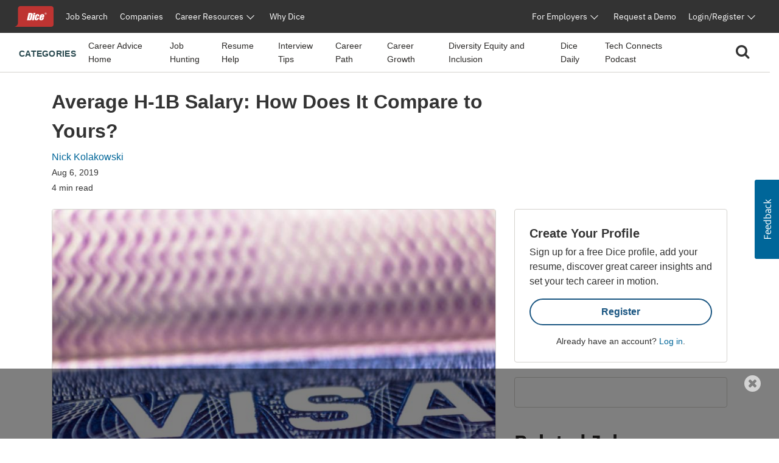

--- FILE ---
content_type: text/html;charset=UTF-8
request_url: https://www.dice.com/career-advice/average-h-1b-salary-compare
body_size: 61207
content:



<!doctype html>
<html lang="en">
    <head>
        <!-- begin Convert Experiences code. Be aware this can't be loaded async or as a preload. Experiments need to
        interrupt rendering to avoid a screen flash between old/new views. -->
            <!-- Omitting Convert Experiences code due to entry in excludeConvertOnURLs -->
        <!-- end Convert Experiences code -->
        <meta charset="utf-8"/>
        <meta http-equiv="X-UA-Compatible" content="IE=edge">
        <meta name="viewport" content="width=device-width, initial-scale=1">
        <link rel="apple-touch-icon" sizes="57x57" href="/webfiles/1764713252844/favicon/dice/apple-touch-icon-57x57.png">
        <link rel="apple-touch-icon" sizes="60x60" href="/webfiles/1764713252844/favicon/dice/apple-touch-icon-60x60.png">
        <link rel="apple-touch-icon" sizes="72x72" href="/webfiles/1764713252844/favicon/dice/apple-touch-icon-72x72.png">
        <link rel="apple-touch-icon" sizes="76x76" href="/webfiles/1764713252844/favicon/dice/apple-touch-icon-76x76.png">
        <link rel="apple-touch-icon" sizes="114x114" href="/webfiles/1764713252844/favicon/dice/apple-touch-icon-114x114.png">
        <link rel="apple-touch-icon" sizes="120x120" href="/webfiles/1764713252844/favicon/dice/apple-touch-icon-120x120.png">
        <link rel="apple-touch-icon" sizes="144x144" href="/webfiles/1764713252844/favicon/dice/apple-touch-icon-144x144.png">
        <link rel="apple-touch-icon" sizes="152x152" href="/webfiles/1764713252844/favicon/dice/apple-touch-icon-152x152.png">
        <link rel="apple-touch-icon" sizes="180x180" href="/webfiles/1764713252844/favicon/dice/apple-touch-icon-180x180.png">
        <link rel="icon" type="image/png" sizes="32x32" href="/webfiles/1764713252844/favicon/dice/favicon-32x32.png">
        <link rel="icon" type="image/png" sizes="194x194" href="/webfiles/1764713252844/favicon/dice/favicon-194x194.png">
        <link rel="icon" type="image/png" sizes="96x96" href="/webfiles/1764713252844/favicon/dice/favicon-96x96.png">
        <link rel="icon" type="image/png" sizes="192x192" href="/webfiles/1764713252844/favicon/dice/android-chrome-192x192.png">
        <link rel="icon" type="image/png" sizes="16x16" href="/webfiles/1764713252844/favicon/dice/favicon-16x16.png">
        <link rel="manifest" href="https://www.dice.com/manifest.json">
        <meta name="apple-mobile-web-app-title" content="Dice">
        <meta name="application-name" content="Dice">
        <meta name="msapplication-TileColor" content="#cc0000">
        <meta name="msapplication-TileImage" content="/webfiles/1764713252844/favicon/dice/mstile-144x144.png">
        <meta name="msapplication-config" content="/browserconfig.xml">
        <meta name="theme-color" content="#cc0000">
        <!-- include funnel envy before GTM based on implementation without component -->
        <!-- end funnel envy include -->

        <!-- include funnel envy based on component before GTM -->
        <!-- end of include -->
    <!-- Google Tag Manager (Google Tag Gateway) -->
    <script>
        (function(w,d,s,l,i){
            w[l]=w[l]||[];
            w[l].push({'gtm.start': new Date().getTime(),event:'gtm.js'});
            var f=d.getElementsByTagName(s)[0],
                j=d.createElement(s),
                dl=l!='dataLayer'?'&l='+l:'';
            j.async=true;
            j.src='/vc7eq8/?id='+i+dl; 
            f.parentNode.insertBefore(j,f);
        })(window,document,'script','dataLayer','GTM-WLPMJGK');
    </script>
    <!-- End Google Tag Manager -->
    <link rel="stylesheet" href="https://d1l8sqvw5snhqo.cloudfront.net/css/3.3.4/dice-bs4-theme.min.css" />
        <link rel="stylesheet" type="text/css" href="/webfiles/1764713252844/css/dice/dice-layout.css" />
        <!-- include funnel envy in Head based on implementation without component -->
        <!-- end funnel envy include -->
<link rel="stylesheet" href="https://unpkg.prod.design-prod.dhiaws.com/dhi-snake-eyes@1-stable/dist/dhi-snake-eyes/dhi-snake-eyes.css" type="text/css"/>
<link rel="stylesheet" href="/binaries/content/assets/dice/home-page-redesign/seds-btn.css" type="text/css"/>
<style type="text/css">
/*<![CDATA[*/

        #sn-479087116 .container {
            max-width: 1400px;

        }

        #sn-479087116 .container .dice-subnav .showSearchMagnifier {
            cursor: pointer;
        }

        #sn-479087116 .container .dice-subnav .magnifierSize {
            font-size: 24px;
        }

        #sn-479087116 .container .dice-subnav .centerContent {
            height: 46px;
            background: #FFFFFF;
            display: flex;
            justify-content: center;
            margin: .5rem 0 .5rem 0;
        }

        #sn-479087116 .container .dice-subnav .menu-icon::before {
            color: #000000;
            font-weight: 700;
        }

        #sn-479087116 .container .dice-subnav .hideSearchMagnifier {
            display: none
        }

        #sn-479087116 .container .dice-subnav .hideSearchBox {
            display: none;
        }

        #sn-479087116 .container .dice-subnav .hideCategoryList {
            display: none;
        }

        #sn-479087116 .container .dice-subnav .row {
            border-bottom: 1px solid #D4D2CE;
            min-height: 56px;
            align-content: center;
        }

        #sn-479087116 .container .dice-subnav .line-label {
            font-weight: 700;
            font-size: 14px;
            letter-spacing: 0.02em;
            text-transform: uppercase;
            color: #28494F;
        }

        #sn-479087116 .container .dice-subnav .line-label:hover {
            text-decoration: underline;
        }

        #sn-479087116 .container.dice-subnav .navbar-collapse {
            min-height: 56px;
            padding-top: 0;
            margin-top: 0;
            border-top: none;
            transition: none;
        }

        #sn-479087116 .container .dice-subnav .navbar-toggler[aria-expanded="true"] > span.icon-arrow-67 {
            display: none;
        }

        #sn-479087116 .container .dice-subnav .navbar-toggler[aria-expanded="false"] > span.icon-arrow-67 {
            display: inline-block;
            font-size: 14px;
            font-weight: 700;
        }

        #sn-479087116 .container .dice-subnav .navbar-toggler[aria-expanded="true"] > span.icon-arrow-68 {
            display: inline-block;
            font-size: 14px;
            font-weight: 700;
        }

        #sn-479087116 .container .dice-subnav .navbar-toggler[aria-expanded="false"] > span.icon-arrow-68 {
            display: none;
        }

        #sn-479087116 .container .dice-subnav ul.navbar-nav {
            margin-left: 20px;
        }

        #sn-479087116 .container .dice-subnav nav.navbar li.nav-item:hover {
            text-decoration: underline;
            color: #123B5A;
        }

        #sn-479087116 .container .dice-subnav nav.navbar li.nav-item {
            padding-top: 16px;
        }

        #sn-479087116 .container .dice-subnav nav.navbar li {
            display: block;
            position: relative;
        }

        #sn-479087116 .container .dice-subnav .nav-item a {
            font-size: 14px;
            color: #2B2927;
            margin-right: 16px;
        }

        #sn-479087116 .container .dice-subnav .nav-item a.category-selected {
            text-decoration: underline;
            font-weight: 700;
            color: #071927;
        }

        #sn-479087116 .container .dice-subnav hr {
            border-top: 1px solid #D4D2CE;
            width: 500%;
            margin-left: -100px;
            margin-bottom: 0;
        }

        @media (min-width: 992px) {
            #sn-479087116 .container .dice-subnav .localAlignment {
                align-items: center;
            }

            #sn-479087116 .container .dice-subnav .line-label {
                padding-top: 4px;
            }

            #sn-479087116 .container .dice-subnav .line-label:hover {
                text-decoration: none;
            }

            #sn-479087116 .container .dice-subnav .navbar {
                padding: 0 1rem;
            }

            #sn-479087116 .container .dice-subnav .navbar-collapse {
                min-height: 64px;
                padding-top: 0;
                padding-bottom: 0;
                margin-top: 0;
                border-top: none;
            }

            #sn-479087116 .container .dice-subnav nav.navbar li.nav-item {
                padding-top: 0;
            }

            #sn-479087116 .container .dice-subnav hr {
                display: none;
            }
        }
    
/*]]>*/
</style>
<style type="text/css">
/*<![CDATA[*/

        .dice-subnav .searchbox {
            height: 48px;
            background: #FFFFFF;
            display:flex;
            align-content: center;
            align-items: center;
            margin: .5rem 0 .5rem 0;
        }
        .dice-subnav .searchbox a {
            float: left;
            display: block;
            color: black;
            text-align: center;
            padding: 14px 16px;
            text-decoration: none;
            font-size: 17px;
        }
        .dice-subnav .searchbox a:hover {
            background-color: #ddd;
            color: black;
        }
        .dice-subnav .searchbox a.active {
            background-color: #2196F3;
            color: white;
        }
        .dice-subnav .searchbox input[type=text] {
            padding: 6px;
            margin-top: 8px;
            font-size: 17px;
            border: none;
        }
        .dice-subnav .flex-container {
            display: flex;
            flex-direction: row;
        }
        .dice-subnav .close-searchbox {
            display: inline-block;
            border:1px solid transparent;
            background-color: transparent;
            cursor: pointer;
            height: 48px;
            font-weight: 700;
            color: #195581;
        }
        .dice-subnav .close-icon {
            position: absolute;
            right: 20px;
            top: .75rem;
            border:1px solid transparent;
            background-color: transparent;
            vertical-align: middle;
            cursor: pointer;
        }
        .dice-subnav.close-icon:after {
            content: url("/binaries/content/gallery//dice/icons/close.svg/close.svg");
            display: inline-block;
            z-index:1;
        }
        .dice-subnav .flex-container .form-control {
            height: 48px;
            width: 216px;
            padding: 0.75rem;
            line-height: 1.5;
            font-weight: 400;
            font-size: 16px;
            color: #2B2927;
            border: 1px solid #D4D2CE;
            border-radius: 4px 0 0 4px;
        }
        .dice-subnav  .flex-container.form-control:not(:valid) ~ .close-icon {
            display: none;
        }
        .dice-subnav .search-button {
            width: 46px;
            height: 48px;
            font-size: 1rem;
            line-height: 1.5;
            background: #195581;
            border-radius: 0px 4px 4px 0px;
            padding: 0;
            margin: 0;
        }
        .dice-subnav  .search-results {
            font-size: 1.5rem;
            font-weight: normal;
        }
        .dice-subnav .no-results {
            min-height: 20rem;
        }

    
/*]]>*/
</style>
<link rel="stylesheet" href="/webfiles/1764713252844/css/dice/career-advice-layout.css" type="text/css"/>
<link rel="stylesheet" href="https://seds.prod.design-prod.dhiaws.com/dhi-snake-eyes@0.7.2/dhi-snake-eyes.css"/>
<script defer="defer" src="https://components.prod.job-search-prod.dhiaws.com/build/dhi-job-search-components.esm.js" type="module"></script>
<script defer="defer" src="https://components.prod.job-search-prod.dhiaws.com/build/dhi-job-search-components.js" nomodule="nomodule"></script>
<link rel="stylesheet" href="https://components.prod.job-search-prod.dhiaws.com/build/dhi-job-search-components.css"/>
<link crossorigin="crossorigin" rel="preconnect" href="https://components.prod.job-search-prod.dhiaws.com"/>
<style>
/*<![CDATA[*/

            dhi-job-search-job-list .intellisearchHeaderWrapper {
                padding-bottom: 20px;
            }
            dhi-job-search-job-list .headerText {
                font-weight: 600;
                font-size: 18px;
                text-align: left;
            }
            dhi-job-search-job-list  .headerWrapper .viewAllLink {
                font-weight: 400;
                font-size: 14px;
                text-align: right;
                padding-top: 3px;
                color: #0E7490;
            }
            dhi-job-search-job-list .headerWrapper .viewAllLink a {
                color: #0E7490;
                text-decoration: none;
            }
            dhi-job-search-job-list .headerWrapper .viewAllLink a:hover {
                color: #164E63;
                text-decoration: underline;
            }
        
/*]]>*/
</style>
<style>
/*<![CDATA[*/

        #job-search-965068152 {
            margin-bottom: -20px;
            margin-top: 20px;
        }
        #job-search-965068152 .relatedTermsLinksWrapper {
            display: inline-flex;
            vertical-align: middle;
            line-height: 1;
            flex-wrap: wrap;
            gap: 8px;
        }
        #job-search-965068152 .relatedTermsLinksButton {
          margin-bottom: 8px;
        }
        #job-search-965068152 .headerWrapper {
            display: flex;
            justify-content: space-between;
            line-height: 1;
            padding-bottom: 20px;
        }
        #job-search-965068152 .intellisearchHeaderWrapper {
             padding-bottom: 20px;
        }
        #job-search-965068152 .chevronIcon {
           font-size: 14px;
            vertical-align: middle;
            padding-bottom: 2px;
            padding-right: 4px;
        }
        #job-search-965068152 .job-search-btn {
            display: inline-block;
            width: 100%;
            max-width: 100%;
            padding: 8px 16px;
            color: #0E7490;
            background-color:  var(--Colors-base-white, #FFFFFF);
            border: 1px solid #0E7490;
            border-radius: 50px;
            text-decoration: none;
            -webkit-transition: background-color 1s ease-out;
            -moz-transition: background-color 1s ease-out;
            -o-transition: background-color 1s ease-out;
            transition: background-color 1s ease-out;
            font-size: 14px;
        }
        #job-search-965068152 .searchIcon {
            font-size: 18px;
            vertical-align: middle;
            padding-bottom: 3px;
            padding-right: 4px;
        }
        #job-search-965068152 .fitText {
            overflow: hidden;
            text-overflow: ellipsis;
            white-space: initial;
            display: -webkit-box;
            -webkit-line-clamp: 1;
            -webkit-box-orient: vertical;
        }
        #job-search-965068152 .job-search-btn:hover {
            color: var(--Colors-base-white, #FFFFFF);
            background-color: #0E7490;
            border: 1px solid  var(--Colors-base-white, #FFFFFF);
        }
    
/*]]>*/
</style>
<script async="async" src="https://securepubads.g.doubleclick.net/tag/js/gpt.js"></script>
<script>
//<![CDATA[

        window.googletag = window.googletag || {cmd: []};
            googletag.cmd.push(function () {
                googletag.defineSlot('/4140/Dice/Post_MPU', [[300, 600], [300, 250]], 'div-gpt-ad-1691177906').addService(googletag.pubads());
                googletag.pubads().enableSingleRequest();
                googletag.enableServices();
            });

    
//]]>
</script>
<style>
/*<![CDATA[*/

        #cta-114952323.cta-highlight {
            padding: 24px;
            gap: 16px;
            background: #FFFFFF;
            border: 1px solid #D4D2CE;
            border-radius: 4px;
            margin-bottom: 24px;
        }
        #cta-114952323.cta-highlight .title {
            font-weight: 700;
            font-size: 20px;
            line-height: 150%;
        }
        #cta-114952323.cta-highlight .ctaLink {
            font-size: 20px;
        }
        #cta-114952323.cta-highlight .btn {
            width: 100%;
            border: 2px solid #195581;
            color: #195581;
            font-weight: 700;
        }
        #cta-114952323.cta-highlight:hover .btn {
             color: #FFFFFF;
             background-color: #195581;
             border-color: #195581;
         }
        #cta-114952323.cta-highlight .description p{
            font-weight: 400;
            font-size: 16px;
            line-height: 150%;
        }
        #cta-114952323.cta-highlight .cta-sub-text {
             font-size: 0.88rem;
        }
    
/*]]>*/
</style>
<script>
//<![CDATA[

        function returnAdSize() {
            if (window.innerWidth < 768) {
                return [[320, 50]];
            }
            return [[728, 90]];
        }

        window.googletag = window.googletag || {cmd: []};
        googletag.cmd.push(function () {
            googletag.cmd.push(function () {
                googletag.defineSlot('/4140/Dice/Post_Leader', returnAdSize(), 'div-gpt-ad-1751837822').addService(googletag.pubads());
                googletag.pubads().enableSingleRequest();
                googletag.enableServices();
            });
            googletag.pubads().enableSingleRequest();
            googletag.enableServices();
        });

    
//]]>
</script>
<style>
/*<![CDATA[*/

        .social-macros .fa {
            font-size: 24px;
            color: #195581;
            margin-left: 3px;
            margin-right: 8px;
        }
        .social-macros a {
            display: inline-block;
            text-decoration: none;
        }
    
/*]]>*/
</style>
<style>
/*<![CDATA[*/

        .articleList .text-block-wrapper {
            display: flex;
            flex-direction: column;
        }
        .articleList .content-flags-wrapper {
            width: 100%;
            color: #52525B;
            font-size: 14px;
            line-height: 16px;
            font-weight: 400;
            display: flex;
            margin-top: auto;
            padding-top: 8px;
        }
        .articleList .content-flags-wrapper .content-flags-sponsored {
            margin-left: auto;
            margin-top: auto;
            text-transform: uppercase;
            padding-right: 16px;
        }
        .articleList h2 {
            font-weight: 700;
            font-size: 40px;
            color: #2B2927;
            line-height: 1.5;
        }
        .articleList .text-block-wrapper a {
            color: #2B2927;
        }
        .articleList .sponsored-flag {
            /*margin-bottom: 0;*/
            padding-top: 16px;
        }
        .articleList .eyebrow-title {
            text-align: left;
            color: #52525B;
            margin-bottom: 8px;
            display: -webkit-box;
            -webkit-box-orient: vertical;
            line-clamp: 1;
            -webkit-line-clamp: 1;
            overflow: hidden;
            text-overflow: ellipsis;
            padding-top: 16px;
            font-size: 14px;
        }
        .articleList  .articleTitle {
            font-weight: 700;
            font-size: 20px;
        }
        .articleList  .articleDescription {
            font-weight: 400;
            font-size: 16px;
        }
        .articleList  .image-fit {
            display: inline-block;
            position: relative;
            overflow: hidden;
            height: 113px;
            object-fit: cover;
            object-position: 0 0;
            border-radius: 4px;
        }
        .articleList  ul li h3 {
            font-weight: 700;
            font-size: 20px;
        }
        @media (min-width: 768px) {
            .articleList  .text-block-wrapper {
                padding: 0;
            }
            .articleList .image-fit {
                height: 178px;
                object-position: 50% 50%;
            }
            .articleList .dividerStyle {
                border-top: 1px solid #D4D2CE;
            }
            .articleList .eyebrow-title {
                padding-top: 8px;
            }
        }
    
/*]]>*/
</style>
<link rel="stylesheet" href="/webfiles/1764713252844/css/dice/career-advice-article-detail-layout.css" type="text/css"/>
<style>
/*<![CDATA[*/

        .author-bio {
            background-color: #EAEDED;
        }
    
/*]]>*/
</style>
<title>Average H-1B Salary: How Does It Compare to Yours? | Dice.com Career Advice</title>
<link as="image" rel="preload" href="/binaries/small/content/gallery/dice/insights/2017/11/shutterstock_733931044.jpg" media="(max-width: 500px)"/>
<link as="image" rel="preload" href="/binaries/medium/content/gallery/dice/insights/2017/11/shutterstock_733931044.jpg" media="(min-width: 501px)"/>
<meta name="shareaholic:site_name" content="Dice Insights"/>
<meta name="shareaholic:language" content="en-US"/>
<meta name="shareaholic:url" content="https://www.dice.com/career-advice/average-h-1b-salary-compare"/>
<meta name="shareaholic:keywords" content="tag:job hunting, tag:tech policy, tag:job benefits, tag:salary, cat:career-growth, type:post"/>
<meta name="shareaholic:article_published_time" content="2019-08-06T12:00:00Z"/>
<meta name="shareaholic:article_modified_time" content="2019-08-06T12:00:00Z"/>
<meta name="shareaholic:shareable_page" content="true"/>
<meta name="shareaholic:article_author_name" content="Nick Kolakowski"/>
<meta name="shareaholic:image" content="https://www.dice.com/binaries/large/content/gallery/dice/insights/2017/11/shutterstock_733931044.jpg"/>
<link as="script" rel="preload" href="https://cdn.shareaholic.net/assets/pub/shareaholic.js"/>
<meta name="shareaholic:site_id" content="5b3c39e0c04501cff97663f3d2320d9f"/>
<script async="async" src="https://cdn.shareaholic.net/assets/pub/shareaholic.js" data-cfasync="false"></script>
<meta property="og:locale" content="en-US"/>
<meta property="og:type" content="Article"/>
<meta property="og:title" content="Average H-1B Salary: How Does It Compare to Yours?"/>
<meta property="og:description" content="Average H-1B salary has been a bit of a mystery, but fortunately the Department of Labor has a new dataset that gives us the most current number."/>
<meta property="og:url" content="https://www.dice.com/career-advice/average-h-1b-salary-compare"/>
<meta property="og:site_name" content="Dice Insights"/>
<meta property="article:publisher" content="https://www.dice.com"/>
<meta property="article:published_time" content="2019-08-06T12:00:00Z"/>
<meta property="article:modified_time" content="2019-08-06T12:00:00Z"/>
<meta property="og:updated_time" content="2019-08-06T12:00:00Z"/>
<meta property="article:section" content="Insights"/>
<meta property="og:image" content="https://www.dice.com/binaries/large/content/gallery/dice/insights/2017/11/shutterstock_733931044.jpg"/>
<meta property="og:image:secure_url" content="https://www.dice.com/binaries/large/content/gallery/dice/insights/2017/11/shutterstock_733931044.jpg"/>
<meta property="og:image:width" content="1200"/>
<meta property="og:image:height" content="799"/>
<meta property="og:image:type" content="image/jpeg"/>
<meta name="article:author" content="Nick Kolakowski"/>
<meta name="description" content="Average H-1B salary has been a bit of a mystery, but fortunately the Department of Labor has a new dataset that gives us the most current number."/>
<meta name="twitter:card" content="summary_large_image"/>
<meta name="twitter:site" content="@Dicedotcom"/>
<meta name="twitter:creator" content="nkolakowski"/>
<meta name="twitter:label1" content="Written by"/>
<meta name="twitter:data1" content="Nick Kolakowski"/>
<meta name="twitter:label2" content="Est. Reading Time"/>
<meta name="twitter:data2" content="4"/>
<script>
//<![CDATA[

            window.dataLayer = window.dataLayer || [];
            dataLayer.push({
                'evergreen': 'false'
            });
        
//]]>
</script>
<link rel="stylesheet" href="/webfiles/1764713252844/css/dice/career-advice-article-detail-layout.css" type="text/css"/>
<link rel="canonical" href="https://www.dice.com/career-advice/average-h-1b-salary-compare"/>
<style>
/*<![CDATA[*/

        .article-top .sponsored-flag {
            color:  #741429;
        }
        .article-top .eyebrow-title {
            color: #52525B;
            text-align: left;
            font-weight: 400;
            line-height: 1.42857;
            letter-spacing: 0.02em;
        }
    
/*]]>*/
</style>
<link rel="stylesheet" href="https://unpkg.prod.design-prod.dhiaws.com/dhi-snake-eyes@1-stable/dist/dhi-snake-eyes/dhi-snake-eyes.css"/>
        <!-- include funnel envy snippets based on component at bottom of head -->
<link rel="stylesheet" href="https://unpkg.prod.design-prod.dhiaws.com/dhi-dice-wrapper@1-stable/dist/dice-wrapper/dice-wrapper.css"/>
<link crossorigin="anonymous" integrity="sha384-wvfXpqpZZVQGK6TAh5PVlGOfQNHSoD2xbE+QkPxCAFlNEevoEH3Sl0sibVcOQVnN" rel="stylesheet" href="//maxcdn.bootstrapcdn.com/font-awesome/4.7.0/css/font-awesome.min.css"/>
        <!-- end of include snippet based on component -->
    </head>
    <body>
    
    <!-- Google Tag Manager (noscript, Google Tag Gateway) -->
    <noscript>
        <iframe src="/vc7eq8/ns.html?id=GTM-WLPMJGK"
                height="0" width="0" style="display:none;visibility:hidden"></iframe>
    </noscript>
    <!-- End Google Tag Manager (noscript) -->
    <script>
        window.fraudElement = window.fraudElement || {};
        window.fraudElement.beaconKey = "446c19b1eb";
        window.fraudElement.peopleId = "";
        window.fraudElement.sessionId = "";
        window.fraudElement.emulatedSeeker = "false";
    </script>
    <script defer="defer" type="text/javascript" src="/webfiles/1764713252844/js/dice/vendor-fraud-tracking.js"></script>


    <div class="layout-main-content-wrapper">
        <div class="d-none" id="dismissableComponentAboveNavigation"></div>

    <div>
                <div>
                    <dhi-seds-nav-header></dhi-seds-nav-header>

                </div>
                <div>
                    






    <div id="sn-479087116" class="subNavMenu">
        <div class="container">
            <subnav class="dice-subnav">
                <div id="subnavCategoryList" class="row mr-0 menuAlignment">
                    <div class="col-10 col-sm-11">
                            <div class="has-edit-button"></div>
                            <nav class="navbar navbar-expand-lg pr-0 localAlignment">
                                <button class="nav-link navbar-toggler d-lg-none mt-2 pl-0" type="button"
data-toggle="collapse" data-target="#subnavbarSupportedContent"                                         aria-controls="subnavbarSupportedContent" aria-expanded="false"
                                        aria-label="Toggle navigation">
                                    <span class="line-label">Categories</span>
                                    <span class="dice-icon icon-arrow-67"></span>
                                    <span class="dice-icon icon-arrow-68"></span>
                                </button>
                                <div class="collapse navbar-collapse" id="subnavbarSupportedContent">
                                    <span
                                        class="d-none d-lg-inline line-label">Categories</span>
                                    <hr/>
                                    <ul class="navbar-nav">
                                            <li class="nav-item">
    <a href="/career-advice"    >
        
            Career Advice Home
    </a>
                                            </li>
                                            <li class="nav-item">
    <a href="/career-advice/job-hunting"    >
        
            Job Hunting
    </a>
                                            </li>
                                            <li class="nav-item">
    <a href="/career-advice/resume-help"    >
        
            Resume Help
    </a>
                                            </li>
                                            <li class="nav-item">
    <a href="/career-advice/interview-tips"    >
        
            Interview Tips
    </a>
                                            </li>
                                            <li class="nav-item">
    <a href="/career-advice/career-path"    >
        
            Career Path
    </a>
                                            </li>
                                            <li class="nav-item">
    <a href="/career-advice/career-growth"    >
        
            Career Growth
    </a>
                                            </li>
                                            <li class="nav-item">
    <a href="/career-advice/diversity-equity-inclusion"    >
        
            Diversity Equity and Inclusion
    </a>
                                            </li>
                                            <li class="nav-item">
    <a href="/career-advice/dice-daily"    >
        
            Dice Daily
    </a>
                                            </li>
                                            <li class="nav-item">
    <a href="/recruiting/tech-connects-podcast"    >
        
            Tech Connects Podcast
    </a>
                                            </li>
                                    </ul>
                                </div>
                            </nav>
                    </div>
                    <div class="col-2 col-sm-1">
                        <nav class="navbar navbar-expand-lg centerContent pr-0">
                            <div class="showSearchMagnifier switchToSearchBox">
                                <div id="subnavMagnifierIcon" tabindex="0">
                                    <span class="magnifierSize"><i class="fa fa-search" aria-hidden="true"></i></span>
                                </div>
                            </div>
                        </nav>
                    </div>
                </div>
                <div id="subnavSearchbox" class="row hideSearchBox">
                    <div class="col-12" aria-label="Search">


<div  class="searchbox  justify-content-end">
    <form name="article-search-form" id="article-search-form"
          action="/career-advice/search"
          method="get">
        <div class="flex-container align-items-center">
                <input name="query" id="article-list-search-text" type="search" required class="form-control"
                       aria-label="Search Career Advice"
                       placeholder="Search Career Advice"/>
                <button id="clearButton" class="close-icon" aria-label="clear searchbox"
                       type="button">
                </button>
            <button type="submit" class="btn btn-primary search-button">
                <span class="magnifierSize"><i class="fa fa-search" aria-hidden="true"></i></span>
            </button>
            <button id="closeSearchbox" class="btn closeSearchBox" aria-label="close search box"
                    type="button"><span class="close-searchbox pt-3">Cancel</span>
            </button>
        </div>
    </form>
</div>

                    </div>
                </div>
            </subnav>
        </div>
    </div>






                </div>
                <div>
                    

                </div>
                <div>
                    

                </div>
    </div>
        <div class="d-none" id="dismissableComponentBelowNavigation"></div>

<div class="container dice-base-container mt-4 mb-4">
    <div class="row">
        <div class="col-12 col-lg-7 col-xl-8">

    <div>
                <div>
                    
















                </div>
                <div>
                    


    <div class="has-edit-button pb-4 base-format article-top">
            <div class="eyebrow-title"></div>
        <h1 class="title">Average H-1B Salary: How Does It Compare to Yours?</h1>
        <div class="author mb-1">
                <a href="/about/authors/nick-kolakowski">
                        <div class="author">Nick Kolakowski</div>
                </a>
        </div>
        <div class="box">
            <div>
                    <time datetime="2019-08-06T12:00:00Z" class="date-published d-block mb-1">Aug 6, 2019</time>
                <div class="read-time">4 min read</div>
            </div>
            <div>
            </div>
        </div>
    </div>





                </div>
                <div>
                        <script type="application/ld+json">
        {
            "@context": "https://schema.org/",
            "@type": "Article",
            "datePublished": "2019-08-06T12:00:00Z",
            "headline": "Average H-1B Salary: How Does It Compare to Yours?",
            "mainEntityOfPage": { "@type": "WebPage", "@id": "https://www.dice.com/career-advice/average-h-1b-salary-compare" },
            "image": {
                "@type": "ImageObject",
                "url": "https://www.dice.com/binaries/large/content/gallery/dice/insights/2017/11/shutterstock_733931044.jpg",
                "width": 1200,
                "height": 799
            },
            "author": {
                "@type": "Person",
                "name": "Nick Kolakowski",
                "url": "https://www.dice.com/about/authors/nick-kolakowski"
                },
            "publisher": {
                "@type": "Organization",
                "name": "Dice",
                "url": "https://www.dice.com",
                "logo": "https://www.dice.com/binaries/content/gallery/dice/icons/dice-logo.svg",
                "sameAs": ["https://en.wikipedia.org/wiki/Dice.com",
                    "https://www.crunchbase.com/organization/dice-com",
                    "https://www.linkedin.com/company/dice",
                    "https://www.facebook.com/dice",
                    "https://www.facebook.com/DiceforEmployers",
                    "https://x.com/dicedotcom",
                    "https://x.com/dice4employers",
                    "https://www.instagram.com/dicedotcom",
                    "https://www.youtube.com/Dice",
                    "https://www.tiktok.com/@dicetechjobs",
                    "https://www.twitch.tv/dicetechjobs",
                    "https://www.threads.net/@dicedotcom",
                    "https://www.reddit.com/user/Dice_Tech_Careers"]
            }
        }
    </script>

                </div>
    </div>
        </div>
        <div class="col-12 col-lg-5 col-xl-4">
        </div>
    </div>
    <div class="row">
        <div class="col-12 col-lg-7 col-xl-8">

    <div>
                <div>
                    




    <div class="has-edit-button base-format article-body">

        <figure>
                <img  class="featured-image"
                      srcset="/binaries/small/content/gallery/dice/insights/2017/11/shutterstock_733931044.jpg 480w, /binaries/medium/content/gallery/dice/insights/2017/11/shutterstock_733931044.jpg 768w"
                      sizes="(max-width: 500px) 240px, 720px"
                      src="/binaries/medium/content/gallery/dice/insights/2017/11/shutterstock_733931044.jpg"
                      title="shutterstock_733931044.jpg"
                      width="768"
                      height="511"
                      alt="Main image of article Average H-1B Salary: How Does It Compare to Yours?" />
        </figure>

        <div class="shareaholic-canvas" data-app="share_buttons" data-app-id="33062386"></div>
        
        
        
        
        

        

        
        
        

        <div class="article-content">
<p>As promised, the Trump administration has begun revealing the names of contractors that utilize H-1B workers. In addition, a new Department of Labor dataset gives us some granular insight into the average H-1B salary.</p>
<p>This is a very big deal. Although the U.S. Citizenship and Immigration Services (USCIS) hosts an interactive <a href="https://www.uscis.gov/h-1b-data-hub" target="_blank" rel="noopener noreferrer">H-1B Employer Data Hub</a> that makes it easy for anyone to look up which employers are relying on foreign workers with specialized knowledge, it’s been much harder to determine if and where those companies are sending their H-1B workers as subcontractors, much less the average H-1B salary for particular roles.</p>
<p>That’s all changed, thanks to some new tweaks to how the government reports data (big hat tip to <a href="https://news.bloomberglaw.com/daily-labor-report/h-1b-end-users-exposed-in-latest-trump-targeting-of-visa-program" target="_blank" rel="noopener noreferrer">Laura Francis and Bloomberg Law</a> for first noticing this). If you’re interested, you can now head over to the U.S. Department of Labor (DOL) website and download a massive (over 100MB!) dataset of H-1B data for fiscal year 2019 (it’s <a href="https://www.foreignlaborcert.doleta.gov/performancedata.cfm" target="_blank" rel="noopener noreferrer">under the ‘Disclosure data’ tab</a>). Not only does this spreadsheet contain a detailed breakdown of over 412,425 H-1B cases, but it also reveals the “secondary entities” where primary employers might send H-1B workers, along with average H-1B salary for, well, pretty much everybody. (There's also an extremely granular listing of which zip codes have the most H-1B applications, and we bet <a href="/career-advice/h-1b-visa-cities-using-abusing" target="_blank" rel="noopener noreferrer">you won't guess the top city on that list</a>.)</p>
<p>For example, Amazon isn’t just a primary employer of H-1B workers (with 5,558 cases currently listed on this disclosure); it also contracts out H-1B workers from other firms (93 cases).</p>
<p>This latest disclosure system has been in the works since late 2018, when the Department of Labor announced that it would require all employers applying for H-1B visas to name companies where H-1B workers might end up as contractors. Specifically, DOL’s&nbsp;<a href="https://www.foreignlaborcert.doleta.gov/pdf/ETA_Form_9035.pdf" target="_blank" rel="noopener noreferrer">Form ETA-9035 &amp; 9035E (PDF)</a>&nbsp;asks that employers cite whether workers “will be placed with a secondary entity at this place of employment.” If the answer is “yes,” the employer must provide the legal business name of the “secondary entity,” along with the wage rate it pays nonimmigrant workers, and the prevailing wage rate.</p>
<p>At the time, some employers (and the attorneys who help shepherd H-1B applicants through the system) took serious issue with the Trump administration’s move. “This revision to the labor condition application is nothing more than an attempt to discourage contracting out for services by U.S. companies whose contractors employ H-1B professionals,” Vic Goel, managing partner of Goel &amp; Anderson, an immigration law firm,&nbsp;<a href="https://www.forbes.com/sites/stuartanderson/2018/11/26/trump-labor-dept-to-use-new-h-1b-form-against-tech-companies/#75527c443ef3" target="_blank" rel="noopener noreferrer">told&nbsp;<em>Forbes</em>&nbsp;contributor Stuart Anderson in an interview</a>.</p>
<p>Based on this new disclosure form, it’s clear that a variety of major companies rely on H-1B subcontracting, including Johnson &amp; Johnson, Pepsi, Cisco, Bank of America, Verizon, Sprint, Domino’s Pizza, Apple, <a href="/career-advice/ibm-layoffs-ageism-age-discrimination" target="_blank" rel="noopener noreferrer">IBM</a>, Facebook, Citigroup, and dozens of others. In theory, those companies might worry that this new type of disclosure will result in bad publicity; but many already utilize H-1B workers as primary employers, so it’s hard to picture why there might be additional blowback.</p>
<h3><strong>Average H-1B Salary, 2019 Edition</strong></h3>
<p>The sheet also contains another interesting tidbit of information: How much H-1B workers are paid. Although paychecks vary wildly from company to company, the average salary (based on the entirety of this dataset) is $89,779.</p>
<p>For context, the average tech salary is $93,244, <a href="/career-advice/tech-salaries-stagnant-low-unemployment-dice-salary-survey?ads_kw=salary%20survey" target="_blank" rel="noopener noreferrer">according to the most recent Dice Salary Survey</a>. &nbsp;So in theory, many H-1B workers are making less than the average (although many are obviously making quite a bit more—the dataset contains thousands of six-figure salaries, especially for software developers and other roles that demand higher-level skills).</p>
<p>In the meantime, the Trump administration plans on cracking down further on work-based immigration, with USCIS <a href="/career-advice/h-1b-visa-companies-must-prove-work?ads_kw=H-1B" target="_blank" rel="noopener noreferrer">reportedly asking companies</a> about the type of work H-1B visa recipients will be doing, right down to vendor agreements and a list of projects a visa holder is expected to work on. These particular requests for evidence (RFEs) are leading the government to deny companies the standard three-year greenlight for H-1B visas, instead limiting some visas to a two-year term.</p>        </div>
    </div>
    
    
    
    
    
    
    
    
    
    
    
        
        
        
        
        
    
    
        
        
        
    
    




<style>
    .article-body aside {
        display: none;
    }
    .article-body .wp-block-spacer {
        clear: both;
    }
    .article-body .wp-block-separator {
        border-top: 1px solid;
        border-bottom: 1px solid;
    }
    .article-body .wp-block-media-text {
        direction: ltr;
        display: grid;
        grid-template-columns: 50% 1fr;
        grid-template-rows: auto;
    }
    .article-body .shareaholic-canvas {
        min-height: 50px;
    }
    .article-body img {
        display: inline-block;
        vertical-align: middle;
        max-width: 100%;
        height: auto;
        -ms-interpolation-mode: bicubic;
        border-radius: 4px;
        border: 1px solid #D4D2CE;
    }
    .article-body .wp-block-media-text .wp-block-media-text__content {
        direction: ltr;
        grid-column: 2;
        grid-row: 1;
        padding: 0 8%;
        word-break: break-word;
    }
    .article-body .wp-block-media-text.is-vertically-aligned-center .wp-block-media-text__content, .wp-block-media-text.is-vertically-aligned-center .wp-block-media-text__media, .wp-block-media-text .wp-block-media-text__content, .wp-block-media-text .wp-block-media-text__media {
        align-self: center;
    }
    /* corner-case XLS line 6: style download button */
    .article-body .wp-block-file__button {
        background: #069;
        color: #fff;
        font-size: 0.8rem;
        padding: 0.25rem 1rem;
        border-radius: 2rem;
        margin-left: 0.75rem;
    }
    /* corner-case XLS line 11: suppress legacy separators */
    .article-body .wp-block-separator {
        display: none;
    }
    /* corner-case XLS line 19: color text? huh? */
    /* corner-case XLS line 21 bg color of code blocks */
    .article-body .wp-block-code {
        overflow-wrap: break-word;
        white-space: pre-wrap;
        border: 1px solid #cacaca;
        background-color: #f5f5f5;
        color: #0a0a0a;
        font-family: monospace;
    }
    /* corner-case XLS line 30,38: iframes 100% width */
    .article-body iframe, .wp-block-embed__wrapper iframe {
        min-width: 100%;
    }
    @media (max-width: 600px) {
        .wp-block-media-text.is-stacked-on-mobile .wp-block-media-text__content {
            grid-column: 1;
            grid-row: 2;
        }
    }
    @media (max-width: 600px) {
        .wp-block-media-text.is-stacked-on-mobile {
            grid-template-columns: 100% !important;
        }
    }
    .article-body  h2 {
        font-size: 1.5rem;
        font-weight: 600;
        line-height: 32px
    }
    .article-body  h3 {
        font-size: 1.25rem;
        font-weight: 600;
        line-height: 28px
    }
    .article-body h4 {
        font-size: 1.125rem;
        font-weight: 600;
        line-height: 28px;
    }
    .article-body h5 {
        font-size: 1rem;
        font-weight: 600;
        line-height: 24px;
    }
    .article-body h6 {
        font-size: 1rem;
        font-weight: 600;
        line-height: 24px;
    }
</style>

                </div>
                <div>
                        <section class="article-tags in-line-block pt-2 pb-3">
            <a href="                   topic/job+hunting
"><span class="badge badge-pill tag">job hunting</span></a>
            <a href="                   topic/tech+policy
"><span class="badge badge-pill tag">tech policy</span></a>
            <a href="                   topic/job+benefits
"><span class="badge badge-pill tag">job benefits</span></a>
            <a href="                   topic/salary
"><span class="badge badge-pill tag">salary</span></a>
    </section>

                </div>
                <div>
                    


    <!-- Podcast CTA:
        Article Date: Aug 6, 2019
        Filter Date:  Sep 1, 2021
        Difference:   -756
        Showing:     false
-->

                </div>
                <div>
                    
    <section class="author-bio p-4 mb-4">
        <span class="section-label">AUTHOR</span>
        <a href="/about/authors/nick-kolakowski">
            <h3 class="name mt-2">Nick Kolakowski</h3>
        </a>
    <div class="social-macros">
            <a href="https://twitter.com/nkolakowski" target="_blank" title="Twitter">
                <span class="fa fa-twitter-square"></span>
            </a>
            <a href="https://www.linkedin.com/in/nick-kolakowski-b405501" target="_blank" title="LinkedIn">
                <span class="fa fa-linkedin-square"></span>
            </a>
            <a href="mailto:nick.kolakowski@dice.com" target="_blank" title="nick.kolakowski@dice.com">
                <span class="fa fa-envelope"></span>
            </a>
    </div>
        <div class="mt-3">
<p>Nick Kolakowski has written for The Washington Post, Slashdot, eWeek, McSweeney's, Thrillist, WebMD, Trader Monthly, and other venues. He's also the author of "A Brutal Bunch of Heartbroken Saps" and "Maxine Unleashes Doomsday," a pair of noir thrillers.</p>        </div>
    </section>


                </div>
                <div>
                    






    <div class="relatedArticlev articleList">
        <section class="related-articles m-0">
            <h3 class="related-article-title pt-4 pb-3">Related Articles</h3>
            <ul class="list-unstyled">
    <li class="media mediaLinkStyler has-edit-button mb-4">
        <a class="link-styler" href="/career-advice/average-tech-pro-salary-flat-skills-emphasis">
            <div class="row">
                <div class="col-12 col-md-3">
                        <img src="/binaries/small/content/gallery/dice/insights/2018/01/shutterstock_335397047-1.jpg" class="w-100 image-fit"
                             width="480"
                             height="319"
                             alt="Go to article Average Tech Pro Salary Flat, Emphasizing Need for Skills" loading="lazy"/>
                </div>
                <div class="col-12 col-md-9 text-block-wrapper ">
                    <div class="eyebrow-title">
                    </div>
                    <h3 class="articleTitle pb-1">
                                    Average Tech Pro Salary Flat, Emphasizing Need for Skills

                    </h3>
                    <div class="articleDescription">
                                    Although tech-industry unemployment remains low, and salaries for specialized skills such as artificial intelligence (A.I.) have risen to stratospheric heights, salaries as a whole for tech profe&hellip;

                    </div>
                </div>
            </div>
        </a>
    </li>
    <li class="media mediaLinkStyler has-edit-button mb-4">
        <a class="link-styler" href="/career-advice/tech-pros-earn-double-average-salary">
            <div class="row">
                <div class="col-12 col-md-3">
                        <img src="/binaries/small/content/gallery/dice/insights/2018/01/RemoteEarningsDice.jpeg" class="w-100 image-fit"
                             width="480"
                             height="296"
                             alt="Go to article Tech Pros Earn Almost Double the Average Salary: Study" loading="lazy"/>
                </div>
                <div class="col-12 col-md-9 text-block-wrapper ">
                    <div class="eyebrow-title">
                    </div>
                    <h3 class="articleTitle pb-1">
                                    Tech Pros Earn Almost Double the Average Salary: Study

                    </h3>
                    <div class="articleDescription">
                                    Tech pros earn quite a bit, and a new study shows it’s sometimes nearly double a state's average salary. According to business.org, the earning disparity between tech pros and state average salar&hellip;

                    </div>
                </div>
            </div>
        </a>
    </li>
    <li class="media mediaLinkStyler has-edit-button mb-4">
        <a class="link-styler" href="/career-advice/average-ios-developer-salary">
            <div class="row">
                <div class="col-12 col-md-3">
                        <img src="/binaries/small/content/gallery/dice/insights/2018/06/shutterstock_777026539.jpg" class="w-100 image-fit"
                             width="480"
                             height="319"
                             alt="Go to article What's the Average iOS Developer Salary?" loading="lazy"/>
                </div>
                <div class="col-12 col-md-9 text-block-wrapper ">
                    <div class="eyebrow-title">
                    </div>
                    <h3 class="articleTitle pb-1">
                                    What's the Average iOS Developer Salary?

                    </h3>
                    <div class="articleDescription">
                                    In the 11 years since the iPhone revolutionized mobile technology, many thousands of developers have made a living (sometimes even a comfortable one) building apps for iOS, the iPhone’s operating&hellip;

                    </div>
                </div>
            </div>
        </a>
    </li>
            </ul>
        </section>
    </div>


                </div>
                <div>
                    

<div>
    <div id="leaderboard-ad-div" class="leaderboard-ad-div collapse show">
        <button class="btn-close" data-toggle="collapse" data-target="#leaderboard-ad-div"
                aria-expanded="true" aria-controls="leaderboard-ad-div" title="Hide Advertisement">
            <span class="fa fa-times-circle responsive-icon-size" aria-hidden="true"></span>
            <span class="sr-only">Close Advertisement</span>
        </button>
        <div id="div-gpt-ad-1751837822" class="text-center" title="Advertisement Banner">
            <script>
                googletag.cmd.push(function () {
                    googletag.display("div-gpt-ad-1751837822");
                });
            </script>
        </div>
    </div>
    <button id="leaderboard-ad-open" class="leaderboard-ad-open" data-toggle="collapse" title="Show Advertisement"
            data-target="#leaderboard-ad-div" aria-expanded="true" aria-controls="leaderboard-ad-div">
        Ad
    </button>
</div>
<style>
    .leaderboard-ad-div {
        z-index: 800;
        position: fixed;
        width: 100vw;
        padding: 8px;
        bottom: 0;
        left: 0;
        height: 65px;
        background-color: rgba(0, 0, 0, 0.5);
    }

    .leaderboard-ad-div .responsive-icon-size {
        font-size: 1rem;
    }

    .leaderboard-ad-div .btn-close {
        position: absolute;
        right: .2rem;
        cursor: pointer;
        z-index: 801;
        color: lightgrey;
        background-color: rgba(0, 0, 0, 0);
        background-repeat: no-repeat;
    }

    .leaderboard-ad-div .collapsing .btn-close {
        display: none;
    }

    .collapse + .leaderboard-ad-open {
        position: fixed;
        right: 1rem;
        bottom: 0;
        height: 0;
        border-top: none;
        border-bottom: 23px solid rgba(0, 0, 0, 0.5);
        border-left: 7px solid transparent;
        border-right: 7px solid transparent;
        text-align: center;
        width: 64px;
        color: #fff;
        z-index: 802;
        cursor: pointer;
        background: none;
    }

    .show + .leaderboard-ad-open {
        display: none;
    }

    .leaderboard-ad-div button {
        background-color: #fff;
        border: none;
    }

    @media (min-width: 768px) {
        .leaderboard-ad-div {
            height: 115px;
        }

        .leaderboard-ad-div .responsive-icon-size {
            font-size: 2rem;
        }
    }

    @media (min-width: 1200px) {
        .leaderboard-ad-div .btn-close {
            right: 1.5rem;
        }
    }
</style>

                </div>
    </div>
        </div>
        <div class="col-12 col-lg-5 col-xl-4">

    <div>
                <div>
                    

    <div class="has-edit-button"></div>
    <div id="cta-114952323" class="cta-highlight">
            <div class="row">
                <div class="col col-12">
                    <div class="title mb-1" role="heading" aria-level="2">Create Your Profile</div>
                </div>
            </div>
            <div class="row">
                <div class="col col-12">
                    <div class="description"><p>Sign up for a free Dice profile, add your resume, discover great career insights and set your tech career in motion.</p> </div>
                </div>
            </div>
            <div class="row">
                <div class="col col-12 col-md-6 col-lg-12 ml-auto ">
<a href="/register"  class="btn btn-outline-primary badge-pill" data-analytics-track="click" data-analytics-key="ctaHighlightClick">Register    </a>
                        <div class="cta-sub-text text-center text-md-right text-lg-center mt-3">
                            Already have an account? <a href="/dashboard/login">Log in</a>. 
                        </div>
                </div>
            </div>
    </div>




                </div>
                <div>
                    


<div class="google-ad-div text-center">
    <div id="div-gpt-ad-1691177906">
        <script>
            googletag.cmd.push(function() {
                googletag.display("div-gpt-ad-1691177906");
            });
        </script>
    </div>
</div>

<style>
    .google-ad-div {
        margin-bottom: 24px;
        border: 1px solid #D4D2CE;
        border-radius: 4px;
        padding: 24px 24px;
    }
    .google-ad-div iframe {
        max-width: 100%;
    }
</style>

                </div>
                <div>
                    

    <aside class="m-0 pb-4">


    <dhi-job-search-job-list
        api-key="Scxtutul1z5eYIKo9rc9X4Z58e6y3imQ1ySMgSZL"
        
        enable-see-more="false"
        max-columns-displayed="3"
        list-info-header-level="h3"
        layout-type="basic"
        enable-save-button="false"
        results-page-size="4"
        query-text="Senior Developer,Network Engineer,Sysadmin"
        
    >
            <span slot="title">
                Related Jobs
        <div id="job-search-965068152">
    <div class="headerWrapper">
        <span class="headerText">Search for related jobs</span>
        <span class="viewAllLink">
            <a target="_blank" href="https://www.dice.com/jobs">
View all jobs                <ion-icon class="chevronIcon" name="chevron-forward"></ion-icon>
            </a>
        </span>
    </div>
    <div class="relatedTermsLinksWrapper">
            <div class="relatedTermsLinksButton">
                 <a href="https://www.dice.com/jobs/q-senior+developer-jobs" class="job-search-btn" target="_blank">
                     <span class="fitText">
                         <ion-icon class="searchIcon" name="search"></ion-icon>Senior Developer
                     </span>
                </a>
            </div>
            <div class="relatedTermsLinksButton">
                 <a href="https://www.dice.com/jobs/q-network+engineer-jobs" class="job-search-btn" target="_blank">
                     <span class="fitText">
                         <ion-icon class="searchIcon" name="search"></ion-icon>Network Engineer
                     </span>
                </a>
            </div>
            <div class="relatedTermsLinksButton">
                 <a href="https://www.dice.com/jobs/q-sysadmin-jobs" class="job-search-btn" target="_blank">
                     <span class="fitText">
                         <ion-icon class="searchIcon" name="search"></ion-icon>Sysadmin
                     </span>
                </a>
            </div>
    </div>
        </div>
            </span>
    </dhi-job-search-job-list>
    </aside>


                </div>
    </div>
        </div>
    </div>
</div>

    </div>

    <div>
                <div>
                    <dice-candidate-footer></dice-candidate-footer>



                </div>
                <div>
                    

        <script type="application/javascript">
            window.angularOnlinePresenceIndicatorWidgetInputs = {
                
                staticParams: {"environment":"prod", "brand":"dice", "mode":"candidate", "pollDetectedUser": true}
            };
        </script>
<dhi-online-presence-indicator-widget dhi-online-presence-indicator-inputs-var="angularOnlinePresenceIndicatorWidgetInputs">Loading...        </dhi-online-presence-indicator-widget>
            <link rel="stylesheet" href="https://widgets.svc.dhigroupinc.com/online-presence-indicator-widget/styles.539c1659cb62d71310e1.css"><script src="https://widgets.svc.dhigroupinc.com/online-presence-indicator-widget/runtime.5b9d918425c5cd54453d.js" defer></script><script src="https://widgets.svc.dhigroupinc.com/online-presence-indicator-widget/polyfills-es5.b55d6bbc369073d8c391.js" nomodule defer></script><script src="https://widgets.svc.dhigroupinc.com/online-presence-indicator-widget/polyfills.013f070d99f5655888c9.js" defer></script><script src="https://widgets.svc.dhigroupinc.com/online-presence-indicator-widget/main.839d1eb26d36391b1b0e.js" defer></script>
        <!-- Angular component end https://widgets.svc.dhigroupinc.com/online-presence-indicator-widget/ -->


                </div>
    </div>

    <script type="text/javascript">
        if (localStorage.getItem("snowplowOutQueue_snowplow_co_post2")) {
            localStorage.removeItem('snowplowOutQueue_snowplow_co_post2')
        }
    </script>
    <script defer="defer" src="https://code.jquery.com/jquery-3.3.1.min.js"
            integrity="sha256-FgpCb/KJQlLNfOu91ta32o/NMZxltwRo8QtmkMRdAu8="
            crossorigin="anonymous"></script>
    <script defer="defer" src="https://cdnjs.cloudflare.com/ajax/libs/popper.js/1.14.7/umd/popper.min.js"
            integrity="sha384-UO2eT0CpHqdSJQ6hJty5KVphtPhzWj9WO1clHTMGa3JDZwrnQq4sF86dIHNDz0W1"
            crossorigin="anonymous"></script>
    <script defer="defer" src="https://stackpath.bootstrapcdn.com/bootstrap/4.3.1/js/bootstrap.min.js"
            integrity="sha384-JjSmVgyd0p3pXB1rRibZUAYoIIy6OrQ6VrjIEaFf/nJGzIxFDsf4x0xIM+B07jRM"
            crossorigin="anonymous"></script>

    <!-- include funnel envy at end based on implementation without component -->
    <!-- end of funnel envy -->
    <!-- include funnel envy snippet based on component at end -->
<script defer="defer" src="https://www.dice.com/dwp-assets/web-components/dice-candidate-footer/dice-candidate-footer.wc.js"></script>
<script async="async" src="/webfiles/1764713252844/js/dice/searchbox-control.js"></script>
<script async="async" src="https://unpkg.prod.design-prod.dhiaws.com/dhi-dice-wrapper@1-stable/dist/dice-wrapper/dice-wrapper.esm.js" type="module"></script>
<script>
//<![CDATA[

        document.addEventListener("DOMContentLoaded", function(event) {
            $('#leaderboard-ad-open').click(toggleAd);
            setTimeout(ensureClosed, 12000);
            function toggleAd() {
                $('#leaderboard-ad-div .btn-close').click();
            }
            function ensureClosed() {
                if ($('#leaderboard-ad-div').hasClass('show')) {
                    toggleAd();
                }
            }
        });
    
//]]>
</script>
<script src="https://unpkg.com/ionicons@7.1.0/dist/ionicons/ionicons.esm.js" type="module"></script>
<script src="https://unpkg.com/ionicons@7.1.0/dist/ionicons/ionicons.js" nomodule="nomodule"></script>
    <!-- end of include -->
    
    </body>
</html>


--- FILE ---
content_type: text/html; charset=utf-8
request_url: https://www.google.com/recaptcha/api2/aframe
body_size: 268
content:
<!DOCTYPE HTML><html><head><meta http-equiv="content-type" content="text/html; charset=UTF-8"></head><body><script nonce="o8JCIHHWZ2VbG9f3rBYXhA">/** Anti-fraud and anti-abuse applications only. See google.com/recaptcha */ try{var clients={'sodar':'https://pagead2.googlesyndication.com/pagead/sodar?'};window.addEventListener("message",function(a){try{if(a.source===window.parent){var b=JSON.parse(a.data);var c=clients[b['id']];if(c){var d=document.createElement('img');d.src=c+b['params']+'&rc='+(localStorage.getItem("rc::a")?sessionStorage.getItem("rc::b"):"");window.document.body.appendChild(d);sessionStorage.setItem("rc::e",parseInt(sessionStorage.getItem("rc::e")||0)+1);localStorage.setItem("rc::h",'1769091302016');}}}catch(b){}});window.parent.postMessage("_grecaptcha_ready", "*");}catch(b){}</script></body></html>

--- FILE ---
content_type: text/css
request_url: https://unpkg.prod.design-prod.dhiaws.com/dhi-snake-eyes@1.1.1/dist/dhi-snake-eyes/dhi-snake-eyes.css
body_size: 11524
content:
@font-face{font-style:normal;font-weight:700;src:local("Degular Bold"), local("Degular-Bold"), url("./fonts/Degular/Degular-Bold.woff") format("woff");font-family:"Degular"}@font-face{font-style:normal;font-weight:400;src:local("Degular Regular"), local("Degular-Regular"), url("./fonts/Degular/Degular-Regular.woff") format("woff");font-family:"Degular"}@font-face{font-style:normal;font-weight:300;src:local("Degular Light"), local("Degular-Light"), url("./fonts/Degular/Degular-Light.woff") format("woff");font-family:"Degular"}@font-face{font-style:normal;font-weight:700;src:local("IBM Plex Sans Bold"), local("IBMPlexSans-Bold"), url("./fonts/IBM-Plex-Sans/fonts/complete/woff2/IBMPlexSans-Bold.woff2") format("woff2"), url("./fonts/IBM-Plex-Sans/fonts/complete/woff/IBMPlexSans-Bold.woff") format("woff");font-family:"IBM Plex Sans"}@font-face{font-style:italic;font-weight:700;src:local("IBM Plex Sans Bold Italic"), local("IBMPlexSans-BoldItalic"), url("./fonts/IBM-Plex-Sans/fonts/complete/woff2/IBMPlexSans-BoldItalic.woff2") format("woff2"), url("./fonts/IBM-Plex-Sans/fonts/complete/woff/IBMPlexSans-BoldItalic.woff") format("woff");font-family:"IBM Plex Sans"}@font-face{font-style:normal;font-weight:500;src:local("IBM Plex Sans Medm"), local("IBMPlexSans-Medm"), url("./fonts/IBM-Plex-Sans/fonts/complete/woff2/IBMPlexSans-Medium.woff2") format("woff2"), url("./fonts/IBM-Plex-Sans/fonts/complete/woff/IBMPlexSans-Medium.woff") format("woff");font-family:"IBM Plex Sans"}@font-face{font-style:italic;font-weight:500;src:local("IBM Plex Sans Medm Italic"), local("IBMPlexSans-MedmItalic"), url("./fonts/IBM-Plex-Sans/fonts/complete/woff2/IBMPlexSans-MediumItalic.woff2") format("woff2"), url("./fonts/IBM-Plex-Sans/fonts/complete/woff/IBMPlexSans-MediumItalic.woff") format("woff");font-family:"IBM Plex Sans"}@font-face{font-style:normal;font-weight:400;src:local("IBM Plex Sans"), local("IBMPlexSans"), url("./fonts/IBM-Plex-Sans/fonts/complete/woff2/IBMPlexSans-Regular.woff2") format("woff2"), url("./fonts/IBM-Plex-Sans/fonts/complete/woff/IBMPlexSans-Regular.woff") format("woff");font-family:"IBM Plex Sans"}@font-face{font-style:italic;font-weight:400;src:local("IBM Plex Sans Italic"), local("IBMPlexSans-Italic"), url("./fonts/IBM-Plex-Sans/fonts/complete/woff2/IBMPlexSans-Italic.woff2") format("woff2"), url("./fonts/IBM-Plex-Sans/fonts/complete/woff/IBMPlexSans-Italic.woff") format("woff");font-family:"IBM Plex Sans"}@font-face{font-style:normal;font-weight:300;src:local("IBM Plex Sans Light"), local("IBMPlexSans-Light"), url("./fonts/IBM-Plex-Sans/fonts/complete/woff2/IBMPlexSans-Light.woff2") format("woff2"), url("./fonts/IBM-Plex-Sans/fonts/complete/woff/IBMPlexSans-Light.woff") format("woff");font-family:"IBM Plex Sans"}@font-face{font-style:italic;font-weight:300;src:local("IBM Plex Sans Light Italic"), local("IBMPlexSans-LightItalic"), url("./fonts/IBM-Plex-Sans/fonts/complete/woff2/IBMPlexSans-LightItalic.woff2") format("woff2"), url("./fonts/IBM-Plex-Sans/fonts/complete/woff/IBMPlexSans-LightItalic.woff") format("woff");font-family:"IBM Plex Sans"}:root{--dhi-seds-color-base-purple-500:#775b92;--dhi-seds-color-base-blue-800:#071927;--dhi-seds-color-base-blue-700:#0c2a40;--dhi-seds-color-base-blue-600:#123b5a;--dhi-seds-color-base-blue-500:#195581;--dhi-seds-color-base-blue-400:#407296;--dhi-seds-color-base-blue-300:#7a9cb6;--dhi-seds-color-base-blue-200:#a1b9cb;--dhi-seds-color-base-blue-100:#e8eef2;--dhi-seds-color-base-green-800:#0b190e;--dhi-seds-color-base-green-700:#122b18;--dhi-seds-color-base-green-600:#1d4626;--dhi-seds-color-base-green-500:#2a6437;--dhi-seds-color-base-green-400:#4e7e59;--dhi-seds-color-base-green-300:#83a58b;--dhi-seds-color-base-green-200:#a8bfad;--dhi-seds-color-base-green-100:#eaf0eb;--dhi-seds-color-base-yellow-800:#8e6610;--dhi-seds-color-base-yellow-700:#ba8512;--dhi-seds-color-base-yellow-600:#e8a517;--dhi-seds-color-base-yellow-500:#eebe57;--dhi-seds-color-base-yellow-400:#f1c974;--dhi-seds-color-base-yellow-300:#f5d99e;--dhi-seds-color-base-yellow-200:#f8e4ba;--dhi-seds-color-base-yellow-100:#fdf9ee;--dhi-seds-color-base-gray-800:#1b1918;--dhi-seds-color-base-gray-700:#2b2927;--dhi-seds-color-base-gray-600:#3e3b38;--dhi-seds-color-base-gray-500:#585450;--dhi-seds-color-base-gray-400:#837e77;--dhi-seds-color-base-gray-300:#a5a199;--dhi-seds-color-base-gray-200:#d4d2ce;--dhi-seds-color-base-gray-100:#f2f2ec;--dhi-seds-color-base-cyan-800:#395a60;--dhi-seds-color-base-cyan-700:#4d7880;--dhi-seds-color-base-cyan-600:#669aa3;--dhi-seds-color-base-cyan-500:#8fb5bc;--dhi-seds-color-base-cyan-400:#bdd4d7;--dhi-seds-color-base-cyan-300:#d6e4e6;--dhi-seds-color-base-cyan-200:#e9f1f2;--dhi-seds-color-base-cyan-100:#f5f9f9;--dhi-seds-color-base-teal-800:#0c1618;--dhi-seds-color-base-teal-700:#111f22;--dhi-seds-color-base-teal-600:#1c3337;--dhi-seds-color-base-teal-500:#28494f;--dhi-seds-color-base-teal-400:#4d686d;--dhi-seds-color-base-teal-300:#829599;--dhi-seds-color-base-teal-200:#a7b4b7;--dhi-seds-color-base-teal-100:#eaeded;--dhi-seds-color-base-magenta-800:#27070e;--dhi-seds-color-base-magenta-700:#390a14;--dhi-seds-color-base-magenta-600:#510e1d;--dhi-seds-color-base-magenta-500:#741429;--dhi-seds-color-base-magenta-400:#8c3c4d;--dhi-seds-color-base-magenta-300:#ae7783;--dhi-seds-color-base-magenta-200:#c69fa7;--dhi-seds-color-base-magenta-100:#f1e8ea;--dhi-seds-color-base-red-800:#451312;--dhi-seds-color-base-red-700:#6d1e1d;--dhi-seds-color-base-red-600:#952827;--dhi-seds-color-base-red-500:#be3432;--dhi-seds-color-base-red-400:#c95755;--dhi-seds-color-base-red-300:#d98988;--dhi-seds-color-base-red-200:#e4acab;--dhi-seds-color-base-red-100:#f9ebeb;--dhi-seds-color-base-white:#ffffff;--dhi-seds-color-base-black:#000000;--dhi-seds-typography-text-case-capitalize:capitalize;--dhi-seds-typography-text-case-lowercase:lowercase;--dhi-seds-typography-text-case-uppercase:uppercase;--dhi-seds-typography-text-case-none:none;--dhi-seds-typography-paragraph-font:400 1rem/150% "IBM Plex Sans", Helvetica, Arial, sans-serif;--dhi-seds-typography-decoration-line-through:line-through;--dhi-seds-typography-decoration-underline:underline;--dhi-seds-typography-decoration-none:none;--dhi-seds-typography-letter-spacing-2:0.02em;--dhi-seds-typography-letter-spacing-0:0em;--dhi-seds-typography-font-sizes-base:16px;--dhi-seds-typography-font-sizes-400:4rem;--dhi-seds-typography-font-sizes-350:3.5rem;--dhi-seds-typography-font-sizes-300:3rem;--dhi-seds-typography-font-sizes-250:2.5rem;--dhi-seds-typography-font-sizes-200:2rem;--dhi-seds-typography-font-sizes-175:1.75rem;--dhi-seds-typography-font-sizes-150:1.5rem;--dhi-seds-typography-font-sizes-125:1.25rem;--dhi-seds-typography-font-sizes-100:1rem;--dhi-seds-typography-font-sizes-87:0.875rem;--dhi-seds-typography-font-sizes-75:0.75rem;--dhi-seds-typography-font-weights-medium:500;--dhi-seds-typography-font-weights-bold:700;--dhi-seds-typography-font-weights-light:300;--dhi-seds-typography-font-weights-regular:400;--dhi-seds-typography-line-heights-secondary:1.2;--dhi-seds-typography-line-heights-primary:1.5;--dhi-seds-typography-font-families-secondary:Degular, Helvetica, Arial, sans-serif;--dhi-seds-typography-font-families-primary:"IBM Plex Sans", Helvetica, Arial, sans-serif;--dhi-seds-spacing-1250:12.5rem;--dhi-seds-spacing-1000:10rem;--dhi-seds-spacing-650:6.5rem;--dhi-seds-spacing-600:6rem;--dhi-seds-spacing-550:5.5rem;--dhi-seds-spacing-500:5rem;--dhi-seds-spacing-450:4.5rem;--dhi-seds-spacing-400:4rem;--dhi-seds-spacing-350:3.5rem;--dhi-seds-spacing-300:3rem;--dhi-seds-spacing-250:2.5rem;--dhi-seds-spacing-200:2rem;--dhi-seds-spacing-150:1.5rem;--dhi-seds-spacing-100:1rem;--dhi-seds-spacing-75:0.75rem;--dhi-seds-spacing-50:0.5rem;--dhi-seds-spacing-25:0.25rem;--dhi-seds-elevation-3:0px 2px 16px 0px rgba(27,25,24,0.24);--dhi-seds-elevation-2:0px 2px 10px 0px rgba(27,25,24,0.16);--dhi-seds-elevation-1:0px 2px 6px 0px rgba(27,25,24,0.10);--dhi-seds-border-width-400:4px;--dhi-seds-border-width-300:3px;--dhi-seds-border-width-200:2px;--dhi-seds-border-width-100:1px;--dhi-seds-border-radius-450:72px;--dhi-seds-border-radius-400:64px;--dhi-seds-border-radius-350:56px;--dhi-seds-border-radius-300:48px;--dhi-seds-border-radius-250:40px;--dhi-seds-border-radius-200:32px;--dhi-seds-border-radius-150:24px;--dhi-seds-border-radius-100:16px;--dhi-seds-border-radius-75:12px;--dhi-seds-border-radius-50:8px;--dhi-seds-border-radius-25:4px;--dhi-seds-border-radius-0:0px;--dhi-seds-core-button-border-color-tertiary-danger-pressed:transparent;--dhi-seds-core-button-border-color-tertiary-danger-hover:transparent;--dhi-seds-core-button-border-color-tertiary-danger:transparent;--dhi-seds-core-button-border-color-tertiary-pressed:transparent;--dhi-seds-core-button-border-color-tertiary-hover:transparent;--dhi-seds-core-button-border-color-tertiary:transparent;--dhi-seds-core-button-background-color-tertiary-pressed:transparent;--dhi-seds-core-button-background-color-tertiary-hover:transparent;--dhi-seds-core-button-background-color-tertiary:transparent;--dhi-seds-atom-inline-message-icon-size-87:21px;--dhi-seds-motion-base-easing-linear:cubic-bezier(0,0,1,1);--dhi-seds-motion-base-easing-exit:cubic-bezier(.42,0,1,1);--dhi-seds-motion-base-easing-entrance:cubic-bezier(0,0,.58,1);--dhi-seds-motion-base-easing-standard:cubic-bezier(.42,0,.58,1);--dhi-seds-motion-base-duration-ultra-slow:900ms;--dhi-seds-motion-base-duration-slow:750ms;--dhi-seds-motion-base-duration-moderate-slow:600ms;--dhi-seds-motion-base-duration-moderate-fast:450ms;--dhi-seds-motion-base-duration-fast:300ms;--dhi-seds-motion-base-duration-ultra-fast:150ms;--dhi-seds-motion-base-duration-instant:0;--dhi-seds-nav-pagination-control-sizing-anchor:2.75 rem;--dhi-seds-nav-footer-spacing-app-text:0rem;--dhi-seds-layout-breakpoint-lg:1200px;--dhi-seds-layout-breakpoint-md:768px;--dhi-seds-form-input-field-border-width-success:2px;--dhi-seds-form-input-field-border-width-danger:2px;--dhi-seds-form-input-field-border-width-focus:2px;--dhi-seds-form-input-field-border-width-active:2px;--dhi-seds-form-input-field-border-width-hover:2px;--dhi-seds-form-input-field-border-width-default:1px;--dhi-seds-color-typography-primary-display:var(--dhi-seds-color-base-gray-700);--dhi-seds-color-typography-primary-paragraph:var(--dhi-seds-color-base-gray-700);--dhi-seds-color-typography-primary-heading:var(--dhi-seds-color-base-gray-700);--dhi-seds-color-utility-inactive:var(--dhi-seds-color-base-gray-300);--dhi-seds-color-utility-visited:var(--dhi-seds-color-base-purple-500);--dhi-seds-color-utility-interaction-pressed:var(--dhi-seds-color-base-blue-800);--dhi-seds-color-utility-interaction-hover:var(--dhi-seds-color-base-blue-600);--dhi-seds-color-utility-interaction:var(--dhi-seds-color-base-blue-500);--dhi-seds-color-utility-danger-pressed:var(--dhi-seds-color-base-red-800);--dhi-seds-color-utility-danger-hover:var(--dhi-seds-color-base-red-700);--dhi-seds-color-utility-danger:var(--dhi-seds-color-base-red-600);--dhi-seds-color-utility-success:var(--dhi-seds-color-base-green-500);--dhi-seds-color-utility-caution:var(--dhi-seds-color-base-yellow-500);--dhi-seds-color-brand-neutral-300:var(--dhi-seds-color-base-gray-500);--dhi-seds-color-brand-neutral-200:var(--dhi-seds-color-base-gray-300);--dhi-seds-color-brand-neutral-100:var(--dhi-seds-color-base-gray-100);--dhi-seds-color-brand-white:var(--dhi-seds-color-base-white);--dhi-seds-color-brand-black:var(--dhi-seds-color-base-black);--dhi-seds-color-brand-quaternary:var(--dhi-seds-color-base-cyan-400);--dhi-seds-color-brand-tertiary:var(--dhi-seds-color-base-teal-500);--dhi-seds-color-brand-secondary:var(--dhi-seds-color-base-magenta-500);--dhi-seds-color-brand-primary:var(--dhi-seds-color-base-red-500);--dhi-seds-typography-eyebrow-bold-87:var(--dhi-seds-typography-font-weights-bold) var(--dhi-seds-typography-font-sizes-87)/var(--dhi-seds-typography-line-heights-primary) var(--dhi-seds-typography-font-families-primary);--dhi-seds-typography-paragraph-medium-100:var(--dhi-seds-typography-font-weights-medium) var(--dhi-seds-typography-font-sizes-100)/var(--dhi-seds-typography-line-heights-primary) var(--dhi-seds-typography-font-families-primary);--dhi-seds-typography-paragraph-medium-87:var(--dhi-seds-typography-font-weights-medium) var(--dhi-seds-typography-font-sizes-87)/var(--dhi-seds-typography-line-heights-primary) var(--dhi-seds-typography-font-families-primary);--dhi-seds-typography-paragraph-medium-75:var(--dhi-seds-typography-font-weights-medium) var(--dhi-seds-typography-font-sizes-75)/var(--dhi-seds-typography-line-heights-primary) var(--dhi-seds-typography-font-families-primary);--dhi-seds-typography-paragraph-regular-100:var(--dhi-seds-typography-font-weights-regular) var(--dhi-seds-typography-font-sizes-100)/var(--dhi-seds-typography-line-heights-primary) var(--dhi-seds-typography-font-families-primary);--dhi-seds-typography-paragraph-regular-87:var(--dhi-seds-typography-font-weights-regular) var(--dhi-seds-typography-font-sizes-87)/var(--dhi-seds-typography-line-heights-primary) var(--dhi-seds-typography-font-families-primary);--dhi-seds-typography-paragraph-regular-75:var(--dhi-seds-typography-font-weights-regular) var(--dhi-seds-typography-font-sizes-75)/var(--dhi-seds-typography-line-heights-primary) var(--dhi-seds-typography-font-families-primary);--dhi-seds-typography-paragraph-bold-100:var(--dhi-seds-typography-font-weights-bold) var(--dhi-seds-typography-font-sizes-100)/var(--dhi-seds-typography-line-heights-primary) var(--dhi-seds-typography-font-families-primary);--dhi-seds-typography-paragraph-bold-87:var(--dhi-seds-typography-font-weights-bold) var(--dhi-seds-typography-font-sizes-87)/var(--dhi-seds-typography-line-heights-primary) var(--dhi-seds-typography-font-families-primary);--dhi-seds-typography-paragraph-bold-75:var(--dhi-seds-typography-font-weights-bold) var(--dhi-seds-typography-font-sizes-75)/var(--dhi-seds-typography-line-heights-primary) var(--dhi-seds-typography-font-families-primary);--dhi-seds-typography-display-light-400:var(--dhi-seds-typography-font-weights-light) var(--dhi-seds-typography-font-sizes-400)/var(--dhi-seds-typography-line-heights-secondary) var(--dhi-seds-typography-font-families-primary);--dhi-seds-typography-display-light-350:var(--dhi-seds-typography-font-weights-light) var(--dhi-seds-typography-font-sizes-350)/var(--dhi-seds-typography-line-heights-secondary) var(--dhi-seds-typography-font-families-primary);--dhi-seds-typography-display-light-300:var(--dhi-seds-typography-font-weights-light) var(--dhi-seds-typography-font-sizes-300)/var(--dhi-seds-typography-line-heights-secondary) var(--dhi-seds-typography-font-families-primary);--dhi-seds-typography-display-regular-400:var(--dhi-seds-typography-font-weights-regular) var(--dhi-seds-typography-font-sizes-400)/var(--dhi-seds-typography-line-heights-secondary) var(--dhi-seds-typography-font-families-secondary);--dhi-seds-typography-display-regular-350:var(--dhi-seds-typography-font-weights-regular) var(--dhi-seds-typography-font-sizes-350)/var(--dhi-seds-typography-line-heights-secondary) var(--dhi-seds-typography-font-families-secondary);--dhi-seds-typography-display-regular-300:var(--dhi-seds-typography-font-weights-regular) var(--dhi-seds-typography-font-sizes-300)/var(--dhi-seds-typography-line-heights-secondary) var(--dhi-seds-typography-font-families-secondary);--dhi-seds-typography-display-bold-400:var(--dhi-seds-typography-font-weights-bold) var(--dhi-seds-typography-font-sizes-400)/var(--dhi-seds-typography-line-heights-secondary) var(--dhi-seds-typography-font-families-secondary);--dhi-seds-typography-display-bold-350:var(--dhi-seds-typography-font-weights-bold) var(--dhi-seds-typography-font-sizes-350)/var(--dhi-seds-typography-line-heights-secondary) var(--dhi-seds-typography-font-families-secondary);--dhi-seds-typography-display-bold-300:var(--dhi-seds-typography-font-weights-bold) var(--dhi-seds-typography-font-sizes-300)/var(--dhi-seds-typography-line-heights-secondary) var(--dhi-seds-typography-font-families-secondary);--dhi-seds-typography-heading-light-250:var(--dhi-seds-typography-font-weights-light) var(--dhi-seds-typography-font-sizes-250)/var(--dhi-seds-typography-line-heights-primary) var(--dhi-seds-typography-font-families-primary);--dhi-seds-typography-heading-light-200:var(--dhi-seds-typography-font-weights-light) var(--dhi-seds-typography-font-sizes-200)/var(--dhi-seds-typography-line-heights-primary) var(--dhi-seds-typography-font-families-primary);--dhi-seds-typography-heading-light-175:var(--dhi-seds-typography-font-weights-light) var(--dhi-seds-typography-font-sizes-175)/var(--dhi-seds-typography-line-heights-primary) var(--dhi-seds-typography-font-families-primary);--dhi-seds-typography-heading-light-150:var(--dhi-seds-typography-font-weights-light) var(--dhi-seds-typography-line-heights-primary)rem/1.5 var(--dhi-seds-typography-font-families-primary);--dhi-seds-typography-heading-light-125:var(--dhi-seds-typography-font-weights-light) var(--dhi-seds-typography-font-sizes-125)/var(--dhi-seds-typography-line-heights-primary) var(--dhi-seds-typography-font-families-primary);--dhi-seds-typography-heading-bold-250:var(--dhi-seds-typography-font-weights-bold) var(--dhi-seds-typography-font-sizes-250)/var(--dhi-seds-typography-line-heights-primary) var(--dhi-seds-typography-font-families-primary);--dhi-seds-typography-heading-bold-200:var(--dhi-seds-typography-font-weights-bold) var(--dhi-seds-typography-font-sizes-200)/var(--dhi-seds-typography-line-heights-primary) var(--dhi-seds-typography-font-families-primary);--dhi-seds-typography-heading-bold-175:var(--dhi-seds-typography-font-weights-bold) var(--dhi-seds-typography-font-sizes-175)/var(--dhi-seds-typography-line-heights-primary) var(--dhi-seds-typography-font-families-primary);--dhi-seds-typography-heading-bold-150:var(--dhi-seds-typography-font-weights-bold) var(--dhi-seds-typography-line-heights-primary)rem/1.5 var(--dhi-seds-typography-font-families-primary);--dhi-seds-typography-heading-bold-125:var(--dhi-seds-typography-font-weights-bold) var(--dhi-seds-typography-font-sizes-125)/var(--dhi-seds-typography-line-heights-primary) var(--dhi-seds-typography-font-families-primary);--dhi-seds-typography-heading-regular-250:var(--dhi-seds-typography-font-weights-regular) var(--dhi-seds-typography-font-sizes-250)/var(--dhi-seds-typography-line-heights-primary) var(--dhi-seds-typography-font-families-primary);--dhi-seds-typography-heading-regular-200:var(--dhi-seds-typography-font-weights-regular) var(--dhi-seds-typography-font-sizes-200)/var(--dhi-seds-typography-line-heights-primary) var(--dhi-seds-typography-font-families-primary);--dhi-seds-typography-heading-regular-175:var(--dhi-seds-typography-font-weights-regular) var(--dhi-seds-typography-font-sizes-175)/var(--dhi-seds-typography-line-heights-primary) var(--dhi-seds-typography-font-families-primary);--dhi-seds-typography-heading-regular-150:var(--dhi-seds-typography-font-weights-regular) var(--dhi-seds-typography-line-heights-primary)rem/1.5 var(--dhi-seds-typography-font-families-primary);--dhi-seds-typography-heading-regular-125:var(--dhi-seds-typography-font-weights-regular) var(--dhi-seds-typography-font-sizes-125)/var(--dhi-seds-typography-line-heights-primary) var(--dhi-seds-typography-font-families-primary);--dhi-seds-typography-paragraph-spacing-100:var(--dhi-seds-spacing-100);--dhi-seds-border-card-color:var(--dhi-seds-color-base-gray-200);--dhi-seds-border-divider-color:var(--dhi-seds-color-base-gray-200);--dhi-seds-border-focus-color:var(--dhi-seds-color-base-blue-300);--dhi-seds-border-focus-width:var(--dhi-seds-border-width-200);--dhi-seds-core-link-label-decoration-standalone-visited:var(--dhi-seds-typography-decoration-none);--dhi-seds-core-link-label-decoration-standalone-pressed:var(--dhi-seds-typography-decoration-underline);--dhi-seds-core-link-label-decoration-standalone-focused:var(--dhi-seds-typography-decoration-underline);--dhi-seds-core-link-label-decoration-standalone-active:var(--dhi-seds-typography-decoration-underline);--dhi-seds-core-link-label-decoration-standalone-hover:var(--dhi-seds-typography-decoration-underline);--dhi-seds-core-link-label-decoration-standalone-default:var(--dhi-seds-typography-decoration-none);--dhi-seds-core-link-label-decoration-inline-visited:var(--dhi-seds-typography-decoration-underline);--dhi-seds-core-link-label-decoration-inline-pressed:var(--dhi-seds-typography-decoration-underline);--dhi-seds-core-link-label-decoration-inline-focused:var(--dhi-seds-typography-decoration-underline);--dhi-seds-core-link-label-decoration-inline-active:var(--dhi-seds-typography-decoration-underline);--dhi-seds-core-link-label-decoration-inline-hover:var(--dhi-seds-typography-decoration-underline);--dhi-seds-core-link-label-decoration-inline-default:var(--dhi-seds-typography-decoration-underline);--dhi-seds-core-direct-action-loader-color-primary:var(--dhi-seds-color-base-gray-200);--dhi-seds-core-button-loader-size-tertiary-small:var(--dhi-seds-spacing-100);--dhi-seds-core-button-loader-size-tertiary:var(--dhi-seds-spacing-150);--dhi-seds-core-button-loader-size-secondary-small:var(--dhi-seds-spacing-100);--dhi-seds-core-button-loader-size-secondary:var(--dhi-seds-spacing-150);--dhi-seds-core-button-loader-size-primary-small:var(--dhi-seds-spacing-100);--dhi-seds-core-button-loader-size-primary:var(--dhi-seds-spacing-150);--dhi-seds-core-button-gap-tertiary:var(--dhi-seds-spacing-25);--dhi-seds-core-button-gap-secondary:var(--dhi-seds-spacing-50);--dhi-seds-core-button-gap-primary:var(--dhi-seds-spacing-50);--dhi-seds-core-button-padding-tertiary-small:var(--dhi-seds-spacing-50) 0;--dhi-seds-core-button-padding-tertiary:var(--dhi-seds-spacing-75) 0;--dhi-seds-core-button-padding-secondary-small:var(--dhi-seds-spacing-50) var(--dhi-seds-spacing-150);--dhi-seds-core-button-padding-primary-small:var(--dhi-seds-spacing-50) var(--dhi-seds-spacing-200);--dhi-seds-core-button-padding-secondary:var(--dhi-seds-spacing-75) var(--dhi-seds-spacing-200);--dhi-seds-core-button-padding-primary:var(--dhi-seds-spacing-75) var(--dhi-seds-spacing-200);--dhi-seds-core-button-border-radius:var(--dhi-seds-border-radius-350);--dhi-seds-core-button-border-width:var(--dhi-seds-border-width-200);--dhi-seds-core-button-icon-size-tertiary-small:var(--dhi-seds-spacing-75);--dhi-seds-core-button-icon-size-tertiary:var(--dhi-seds-spacing-100);--dhi-seds-core-button-icon-size-secondary-small:var(--dhi-seds-spacing-100);--dhi-seds-core-button-icon-size-secondary:var(--dhi-seds-spacing-150);--dhi-seds-core-button-icon-size-primary-small:var(--dhi-seds-spacing-100);--dhi-seds-core-button-icon-size-primary:var(--dhi-seds-spacing-150);--dhi-seds-core-button-label-typography-tertiary-small-pressed:var(--dhi-seds-typography-font-weights-medium) var(--dhi-seds-typography-font-sizes-75)/var(--dhi-seds-typography-line-heights-primary) var(--dhi-seds-typography-font-families-primary);--dhi-seds-core-button-label-typography-tertiary-small-hover:var(--dhi-seds-typography-font-weights-medium) var(--dhi-seds-typography-font-sizes-75)/var(--dhi-seds-typography-line-heights-primary) var(--dhi-seds-typography-font-families-primary);--dhi-seds-core-button-label-typography-tertiary-small:var(--dhi-seds-typography-font-weights-medium) var(--dhi-seds-typography-font-sizes-75)/var(--dhi-seds-typography-line-heights-primary) var(--dhi-seds-typography-font-families-primary);--dhi-seds-core-button-label-typography-secondary-small:var(--dhi-seds-typography-font-weights-medium) var(--dhi-seds-typography-font-sizes-75)/var(--dhi-seds-typography-line-heights-primary) var(--dhi-seds-typography-font-families-primary);--dhi-seds-core-button-label-typography-primary-small:var(--dhi-seds-typography-font-weights-medium) var(--dhi-seds-typography-font-sizes-75)/var(--dhi-seds-typography-line-heights-primary) var(--dhi-seds-typography-font-families-primary);--dhi-seds-core-button-label-typography-tertiary-pressed:var(--dhi-seds-typography-font-weights-medium) var(--dhi-seds-typography-font-sizes-100)/var(--dhi-seds-typography-line-heights-primary) var(--dhi-seds-typography-font-families-primary);--dhi-seds-core-button-label-typography-tertiary-hover:var(--dhi-seds-typography-font-weights-medium) var(--dhi-seds-typography-font-sizes-100)/var(--dhi-seds-typography-line-heights-primary) var(--dhi-seds-typography-font-families-primary);--dhi-seds-core-button-label-typography-tertiary:var(--dhi-seds-typography-font-weights-medium) var(--dhi-seds-typography-font-sizes-100)/var(--dhi-seds-typography-line-heights-primary) var(--dhi-seds-typography-font-families-primary);--dhi-seds-core-button-label-typography-secondary:var(--dhi-seds-typography-font-weights-medium) var(--dhi-seds-typography-font-sizes-100)/var(--dhi-seds-typography-line-heights-primary) var(--dhi-seds-typography-font-families-primary);--dhi-seds-core-button-label-typography-primary:var(--dhi-seds-typography-font-weights-medium) var(--dhi-seds-typography-font-sizes-100)/var(--dhi-seds-typography-line-heights-primary) var(--dhi-seds-typography-font-families-primary);--dhi-seds-core-button-background-color-secondary-danger-pressed:var(--dhi-seds-color-base-red-200);--dhi-seds-core-button-background-color-secondary-danger-hover:var(--dhi-seds-color-base-red-100);--dhi-seds-core-button-background-color-secondary-pressed:var(--dhi-seds-color-base-blue-200);--dhi-seds-core-button-background-color-secondary-hover:var(--dhi-seds-color-base-blue-100);--dhi-seds-atom-info-icon-size-default:var(--dhi-seds-spacing-150);--dhi-seds-atom-inline-message-gap:var(--dhi-seds-spacing-25);--dhi-seds-atom-inline-message-icon-size-100:var(--dhi-seds-spacing-150);--dhi-seds-atom-inline-message-label-typography-bold-100:var(--dhi-seds-typography-font-weights-bold) var(--dhi-seds-typography-font-sizes-100)/var(--dhi-seds-typography-line-heights-primary) var(--dhi-seds-typography-font-families-primary);--dhi-seds-atom-inline-message-label-typography-bold-87:var(--dhi-seds-typography-font-weights-bold) var(--dhi-seds-typography-font-sizes-87)/var(--dhi-seds-typography-line-heights-primary) var(--dhi-seds-typography-font-families-primary);--dhi-seds-atom-inline-message-label-typography-medium-100:var(--dhi-seds-typography-font-weights-medium) var(--dhi-seds-typography-font-sizes-100)/var(--dhi-seds-typography-line-heights-primary) var(--dhi-seds-typography-font-families-primary);--dhi-seds-atom-inline-message-label-typography-medium-87:var(--dhi-seds-typography-font-weights-medium) var(--dhi-seds-typography-font-sizes-87)/var(--dhi-seds-typography-line-heights-primary) var(--dhi-seds-typography-font-families-primary);--dhi-seds-atom-inline-message-label-typography-regular-100:var(--dhi-seds-typography-font-weights-regular) var(--dhi-seds-typography-font-sizes-100)/var(--dhi-seds-typography-line-heights-primary) var(--dhi-seds-typography-font-families-primary);--dhi-seds-atom-inline-message-label-typography-regular-87:var(--dhi-seds-typography-font-weights-regular) var(--dhi-seds-typography-font-sizes-87)/var(--dhi-seds-typography-line-heights-primary) var(--dhi-seds-typography-font-families-primary);--dhi-seds-atom-inline-message-label-color-caution:var(--dhi-seds-color-base-yellow-800);--dhi-seds-nav-pagination-page-current-color-background:var(--dhi-seds-color-base-cyan-700);--dhi-seds-nav-pagination-page-current-padding:0.063rem var(--dhi-seds-spacing-50);--dhi-seds-nav-pagination-page-current-sizing-text:var(--dhi-seds-typography-font-sizes-100);--dhi-seds-nav-pagination-page-count-spacing-text:var(--dhi-seds-spacing-25);--dhi-seds-nav-pagination-page-count-sizing-text:var(--dhi-seds-typography-font-sizes-100);--dhi-seds-nav-pagination-control-spacing-anchor:var(--dhi-seds-spacing-50);--dhi-seds-nav-pagination-control-sizing-icon:var(--dhi-seds-spacing-150);--dhi-seds-nav-footer-legal-background:var(--dhi-seds-color-base-gray-700);--dhi-seds-nav-footer-sizing-header-icons:var(--dhi-seds-spacing-200);--dhi-seds-nav-footer-spacing-app-badges-top:var(--dhi-seds-spacing-150);--dhi-seds-nav-footer-spacing-nav-padding:var(--dhi-seds-spacing-250) 0;--dhi-seds-nav-footer-spacing-nav-list-margin:0 0 var(--dhi-seds-spacing-250) 0;--dhi-seds-nav-footer-spacing-nav-list-item-margin:var(--dhi-seds-spacing-150) 0 0 0;--dhi-seds-nav-footer-spacing-header-padding:var(--dhi-seds-spacing-150) 0;--dhi-seds-nav-footer-spacing-header-gap:var(--dhi-seds-spacing-50);--dhi-seds-nav-footer-color-nav-heading:var(--dhi-seds-color-base-gray-100);--dhi-seds-nav-footer-color-nav-background:var(--dhi-seds-color-base-gray-700);--dhi-seds-nav-footer-color-link-active:var(--dhi-seds-color-base-gray-100);--dhi-seds-nav-footer-color-link-visited:var(--dhi-seds-color-base-gray-100);--dhi-seds-nav-footer-color-link-default:var(--dhi-seds-color-base-gray-100);--dhi-seds-nav-footer-color-header-icon-pressed:var(--dhi-seds-color-base-cyan-600);--dhi-seds-nav-footer-color-header-icon-hover:var(--dhi-seds-color-base-cyan-500);--dhi-seds-nav-footer-color-header-background:var(--dhi-seds-color-base-gray-600);--dhi-seds-form-input-margin:var(--dhi-seds-spacing-150) 0;--dhi-seds-form-input-field-text-color-hint:var(--dhi-seds-color-base-gray-500);--dhi-seds-form-input-field-border-color-hover:var(--dhi-seds-color-base-gray-400);--dhi-seds-form-input-field-border-color-default:var(--dhi-seds-color-base-gray-400);--dhi-seds-form-input-field-border-radius:var(--dhi-seds-border-radius-50);--dhi-seds-form-input-field-padding:var(--dhi-seds-spacing-50) var(--dhi-seds-spacing-75);--dhi-seds-form-input-field-typography-text:var(--dhi-seds-typography-font-weights-regular) var(--dhi-seds-typography-font-sizes-100)/var(--dhi-seds-typography-line-heights-primary) var(--dhi-seds-typography-font-families-primary);--dhi-seds-form-input-head-label-color-optional:var(--dhi-seds-color-base-gray-500);--dhi-seds-form-input-head-gap:var(--dhi-seds-spacing-25);--dhi-seds-form-input-head-typography-optional:var(--dhi-seds-typography-font-weights-medium) var(--dhi-seds-typography-font-sizes-75)/var(--dhi-seds-typography-line-heights-primary) var(--dhi-seds-typography-font-families-primary);--dhi-seds-form-input-head-typography-required:var(--dhi-seds-typography-font-weights-medium) var(--dhi-seds-typography-font-sizes-100)/var(--dhi-seds-typography-line-heights-primary) var(--dhi-seds-typography-font-families-primary);--dhi-seds-form-input-head-typography-label:var(--dhi-seds-typography-font-weights-medium) var(--dhi-seds-typography-font-sizes-100)/var(--dhi-seds-typography-line-heights-primary) var(--dhi-seds-typography-font-families-primary);--dhi-seds-color-typography-primary-eyebrow:var(--dhi-seds-color-brand-secondary);--dhi-seds-core-link-icon-color-visited:var(--dhi-seds-color-utility-visited);--dhi-seds-core-link-icon-color-pressed:var(--dhi-seds-color-utility-interaction-pressed);--dhi-seds-core-link-icon-color-focused:var(--dhi-seds-color-utility-interaction-hover);--dhi-seds-core-link-icon-color-active:var(--dhi-seds-color-utility-interaction-hover);--dhi-seds-core-link-icon-color-hover:var(--dhi-seds-color-utility-interaction-hover);--dhi-seds-core-link-icon-color-default:var(--dhi-seds-color-utility-interaction);--dhi-seds-core-link-label-color-visited:var(--dhi-seds-color-utility-visited);--dhi-seds-core-link-label-color-pressed:var(--dhi-seds-color-utility-interaction-pressed);--dhi-seds-core-link-label-color-focused:var(--dhi-seds-color-utility-interaction-hover);--dhi-seds-core-link-label-color-active:var(--dhi-seds-color-utility-interaction-hover);--dhi-seds-core-link-label-color-hover:var(--dhi-seds-color-utility-interaction-hover);--dhi-seds-core-link-label-color-default:var(--dhi-seds-color-utility-interaction);--dhi-seds-core-direct-action-loader-color-danger:var(--dhi-seds-color-utility-danger);--dhi-seds-core-direct-action-loader-color-tertiary:var(--dhi-seds-color-utility-interaction);--dhi-seds-core-direct-action-loader-color-secondary:var(--dhi-seds-color-brand-white);--dhi-seds-core-button-border-color-secondary-danger-pressed:var(--dhi-seds-color-utility-danger);--dhi-seds-core-button-border-color-secondary-danger-hover:var(--dhi-seds-color-utility-danger);--dhi-seds-core-button-border-color-secondary-danger:var(--dhi-seds-color-utility-danger);--dhi-seds-core-button-border-color-secondary-pressed:var(--dhi-seds-color-utility-interaction);--dhi-seds-core-button-border-color-secondary-hover:var(--dhi-seds-color-utility-interaction);--dhi-seds-core-button-border-color-secondary:var(--dhi-seds-color-utility-interaction);--dhi-seds-core-button-border-color-primary-danger-pressed:var(--dhi-seds-color-utility-danger-pressed);--dhi-seds-core-button-border-color-primary-danger-hover:var(--dhi-seds-color-utility-danger-hover);--dhi-seds-core-button-border-color-primary-danger:var(--dhi-seds-color-utility-danger);--dhi-seds-core-button-border-color-primary-pressed:var(--dhi-seds-color-utility-interaction-pressed);--dhi-seds-core-button-border-color-primary-hover:var(--dhi-seds-color-utility-interaction-hover);--dhi-seds-core-button-border-color-primary:var(--dhi-seds-color-utility-interaction);--dhi-seds-core-button-icon-color-tertiary-danger-pressed:var(--dhi-seds-color-utility-danger-pressed);--dhi-seds-core-button-icon-color-tertiary-danger-hover:var(--dhi-seds-color-utility-danger-hover);--dhi-seds-core-button-icon-color-tertiary-danger:var(--dhi-seds-color-utility-danger);--dhi-seds-core-button-icon-color-tertiary-pressed:var(--dhi-seds-color-utility-interaction-pressed);--dhi-seds-core-button-icon-color-tertiary-hover:var(--dhi-seds-color-utility-interaction-hover);--dhi-seds-core-button-icon-color-tertiary:var(--dhi-seds-color-utility-interaction);--dhi-seds-core-button-icon-color-secondary-danger-pressed:var(--dhi-seds-color-utility-danger);--dhi-seds-core-button-icon-color-secondary-danger-hover:var(--dhi-seds-color-utility-danger);--dhi-seds-core-button-icon-color-secondary-danger:var(--dhi-seds-color-utility-danger);--dhi-seds-core-button-icon-color-secondary-pressed:var(--dhi-seds-color-utility-interaction);--dhi-seds-core-button-icon-color-secondary-hover:var(--dhi-seds-color-utility-interaction);--dhi-seds-core-button-icon-color-secondary:var(--dhi-seds-color-utility-interaction);--dhi-seds-core-button-icon-color-primary-danger-pressed:var(--dhi-seds-color-brand-white);--dhi-seds-core-button-icon-color-primary-danger-hover:var(--dhi-seds-color-brand-white);--dhi-seds-core-button-icon-color-primary-danger:var(--dhi-seds-color-brand-white);--dhi-seds-core-button-icon-color-primary-pressed:var(--dhi-seds-color-brand-white);--dhi-seds-core-button-icon-color-primary-hover:var(--dhi-seds-color-brand-white);--dhi-seds-core-button-icon-color-primary:var(--dhi-seds-color-brand-white);--dhi-seds-core-button-label-color-tertiary-danger-pressed:var(--dhi-seds-color-utility-danger-pressed);--dhi-seds-core-button-label-color-tertiary-danger-hover:var(--dhi-seds-color-utility-danger-hover);--dhi-seds-core-button-label-color-tertiary-danger:var(--dhi-seds-color-utility-danger);--dhi-seds-core-button-label-color-tertiary-pressed:var(--dhi-seds-color-utility-interaction-pressed);--dhi-seds-core-button-label-color-tertiary-hover:var(--dhi-seds-color-utility-interaction-hover);--dhi-seds-core-button-label-color-tertiary:var(--dhi-seds-color-utility-interaction);--dhi-seds-core-button-label-color-secondary-danger-pressed:var(--dhi-seds-color-utility-danger);--dhi-seds-core-button-label-color-secondary-danger-hover:var(--dhi-seds-color-utility-danger);--dhi-seds-core-button-label-color-secondary-danger:var(--dhi-seds-color-utility-danger);--dhi-seds-core-button-label-color-secondary-pressed:var(--dhi-seds-color-utility-interaction);--dhi-seds-core-button-label-color-secondary-hover:var(--dhi-seds-color-utility-interaction);--dhi-seds-core-button-label-color-secondary:var(--dhi-seds-color-utility-interaction);--dhi-seds-core-button-label-color-primary-danger-pressed:var(--dhi-seds-color-brand-white);--dhi-seds-core-button-label-color-primary-danger-hover:var(--dhi-seds-color-brand-white);--dhi-seds-core-button-label-color-primary-danger:var(--dhi-seds-color-brand-white);--dhi-seds-core-button-label-color-primary-pressed:var(--dhi-seds-color-brand-white);--dhi-seds-core-button-label-color-primary-hover:var(--dhi-seds-color-brand-white);--dhi-seds-core-button-label-color-primary:var(--dhi-seds-color-brand-white);--dhi-seds-core-button-background-color-secondary-danger:var(--dhi-seds-color-brand-white);--dhi-seds-core-button-background-color-secondary:var(--dhi-seds-color-brand-white);--dhi-seds-core-button-background-color-primary-danger-pressed:var(--dhi-seds-color-utility-danger-pressed);--dhi-seds-core-button-background-color-primary-danger-hover:var(--dhi-seds-color-utility-danger-hover);--dhi-seds-core-button-background-color-primary-danger:var(--dhi-seds-color-utility-danger);--dhi-seds-core-button-background-color-primary-pressed:var(--dhi-seds-color-utility-interaction-pressed);--dhi-seds-core-button-background-color-primary-hover:var(--dhi-seds-color-utility-interaction-hover);--dhi-seds-core-button-background-color-primary:var(--dhi-seds-color-utility-interaction);--dhi-seds-atom-info-icon-color-hover:var(--dhi-seds-color-utility-interaction-hover);--dhi-seds-atom-info-icon-color-default:var(--dhi-seds-color-utility-interaction);--dhi-seds-atom-inline-message-icon-color-success:var(--dhi-seds-color-utility-success);--dhi-seds-atom-inline-message-icon-color-caution:var(--dhi-seds-color-utility-caution);--dhi-seds-atom-inline-message-icon-color-danger:var(--dhi-seds-color-utility-danger);--dhi-seds-atom-inline-message-icon-color-info:var(--dhi-seds-color-typography-primary-paragraph);--dhi-seds-atom-inline-message-label-color-success:var(--dhi-seds-color-utility-success);--dhi-seds-atom-inline-message-label-color-danger:var(--dhi-seds-color-utility-danger);--dhi-seds-atom-inline-message-label-color-info:var(--dhi-seds-color-typography-primary-paragraph);--dhi-seds-nav-pagination-page-current-color-text:var(--dhi-seds-color-brand-white);--dhi-seds-nav-pagination-page-count-color-text:var(--dhi-seds-color-typography-primary-paragraph);--dhi-seds-nav-pagination-control-color-icon-inactive:var(--dhi-seds-color-utility-inactive);--dhi-seds-nav-pagination-control-color-icon-active:var(--dhi-seds-color-utility-interaction-pressed);--dhi-seds-nav-pagination-control-color-icon-focused:var(--dhi-seds-color-utility-interaction-hover);--dhi-seds-nav-pagination-control-color-icon-hover:var(--dhi-seds-color-utility-interaction-hover);--dhi-seds-nav-pagination-control-color-icon-default:var(--dhi-seds-color-utility-interaction);--dhi-seds-nav-footer-legal-text:var(--dhi-seds-color-brand-white);--dhi-seds-nav-footer-color-app-paragraph:var(--dhi-seds-color-brand-white);--dhi-seds-nav-footer-color-app-heading:var(--dhi-seds-color-brand-white);--dhi-seds-nav-footer-color-app-background:var(--dhi-seds-color-brand-tertiary);--dhi-seds-nav-footer-color-link-pressed:var(--dhi-seds-color-brand-neutral-200);--dhi-seds-nav-footer-color-link-hover:var(--dhi-seds-color-brand-white);--dhi-seds-nav-footer-color-header-icon-default:var(--dhi-seds-color-brand-white);--dhi-seds-form-input-field-background-color:var(--dhi-seds-color-brand-white);--dhi-seds-form-input-field-text-color-user:var(--dhi-seds-color-typography-primary-paragraph);--dhi-seds-form-input-field-border-color-success:var(--dhi-seds-color-utility-success);--dhi-seds-form-input-field-border-color-danger:var(--dhi-seds-color-utility-danger);--dhi-seds-form-input-field-border-color-focus:var(--dhi-seds-border-focus-color);--dhi-seds-form-input-field-border-color-active:var(--dhi-seds-color-utility-interaction);--dhi-seds-form-input-head-label-color-required:var(--dhi-seds-color-utility-danger);--dhi-seds-form-input-head-label-color-default:var(--dhi-seds-color-typography-primary-paragraph)}html,body{height:100% !important;font-size:inherit !important}body{margin:0;padding:0}.seds{color:var(--dhi-seds-color-typography-primary-paragraph);font-weight:var(--dhi-seds-typography-font-weights-regular);line-height:var(--dhi-seds-typography-line-heights-primary);font-family:var(--dhi-seds-typography-font-families-primary)}.seds *{box-sizing:border-box}.seds h1,.seds .seds-h1{all:unset;display:revert;margin-bottom:var(--dhi-seds-spacing-100);color:var(--dhi-seds-color-base-gray-700);font-weight:var(--dhi-seds-typography-font-weights-bold);font-size:var(--dhi-seds-typography-font-sizes-250);line-height:var(--dhi-seds-typography-line-heights-primary);font-family:var(--dhi-seds-typography-font-families-primary)}.seds h2,.seds .seds-h2{all:unset;display:revert;margin-bottom:var(--dhi-seds-spacing-100);color:var(--dhi-seds-color-base-gray-700);font-weight:var(--dhi-seds-typography-font-weights-bold);font-size:var(--dhi-seds-typography-font-sizes-200);line-height:var(--dhi-seds-typography-line-heights-primary);font-family:var(--dhi-seds-typography-font-families-primary)}.seds h3,.seds .seds-h3{all:unset;display:revert;margin-bottom:var(--dhi-seds-spacing-100);color:var(--dhi-seds-color-base-gray-700);font-weight:var(--dhi-seds-typography-font-weights-bold);font-size:var(--dhi-seds-typography-font-sizes-175);line-height:var(--dhi-seds-typography-line-heights-primary);font-family:var(--dhi-seds-typography-font-families-primary)}.seds h4,.seds .seds-h4{all:unset;display:revert;margin-bottom:var(--dhi-seds-spacing-100);color:var(--dhi-seds-color-base-gray-700);font-weight:var(--dhi-seds-typography-font-weights-bold);font-size:var(--dhi-seds-typography-font-sizes-150);line-height:var(--dhi-seds-typography-line-heights-primary);font-family:var(--dhi-seds-typography-font-families-primary)}.seds h5,.seds .seds-h5,.seds h6,.seds .seds-h6{all:unset;display:revert;margin-bottom:var(--dhi-seds-spacing-100);color:var(--dhi-seds-color-base-gray-700);font-weight:var(--dhi-seds-typography-font-weights-bold);font-size:var(--dhi-seds-typography-font-sizes-125);line-height:var(--dhi-seds-typography-line-heights-primary);font-family:var(--dhi-seds-typography-font-families-primary)}.seds p{all:unset;display:revert;margin-bottom:var(--dhi-seds-typography-paragraph-spacing-100);color:var(--dhi-seds-color-typography-primary-paragraph);font-size:var(--dhi-seds-typography-font-sizes-100);line-height:var(--dhi-seds-typography-line-heights-primary);font-family:var(--dhi-seds-typography-font-families-primary)}.seds a:not([class*=seds-button]),:host a{color:var(--dhi-seds-core-link-label-color-default);-webkit-text-decoration:var(--dhi-seds-core-link-label-decoration-inline-default);text-decoration:var(--dhi-seds-core-link-label-decoration-inline-default)}.seds a:not([class*=seds-button]).seds-standalone,:host a.seds-standalone{-webkit-text-decoration:var(--dhi-seds-core-link-label-decoration-standalone-default);text-decoration:var(--dhi-seds-core-link-label-decoration-standalone-default)}.seds a:not([class*=seds-button]) seds-icon,:host a seds-icon{position:relative;bottom:-2px;margin-left:0.125rem;color:var(--dhi-seds-core-link-icon-color-default)}.seds a:not([class*=seds-button]):visited,:host a:visited{color:var(--dhi-seds-core-link-label-color-visited);-webkit-text-decoration:var(--dhi-seds-core-link-label-decoration-inline-visited);text-decoration:var(--dhi-seds-core-link-label-decoration-inline-visited)}.seds a:not([class*=seds-button]):visited.seds-standalone,:host a:visited.seds-standalone{-webkit-text-decoration:var(--dhi-seds-core-link-label-decoration-standalone-visited);text-decoration:var(--dhi-seds-core-link-label-decoration-standalone-visited)}.seds a:not([class*=seds-button]):visited seds-icon,:host a:visited seds-icon{color:var(--dhi-seds-core-link-icon-color-visited)}.seds a:not([class*=seds-button]):hover,:host a:hover{color:var(--dhi-seds-core-link-label-color-hover);-webkit-text-decoration:var(--dhi-seds-core-link-label-decoration-inline-hover);text-decoration:var(--dhi-seds-core-link-label-decoration-inline-hover)}.seds a:not([class*=seds-button]):hover.seds-standalone,:host a:hover.seds-standalone{-webkit-text-decoration:var(--dhi-seds-core-link-label-decoration-standalone-hover);text-decoration:var(--dhi-seds-core-link-label-decoration-standalone-hover)}.seds a:not([class*=seds-button]):hover seds-icon,:host a:hover seds-icon{color:var(--dhi-seds-core-link-icon-color-hover)}.seds a:not([class*=seds-button]):focus,:host a:focus{color:var(--dhi-seds-core-link-label-color-focused);-webkit-text-decoration:var(--dhi-seds-core-link-label-decoration-inline-focused);text-decoration:var(--dhi-seds-core-link-label-decoration-inline-focused)}.seds a:not([class*=seds-button]):focus.seds-standalone,:host a:focus.seds-standalone{-webkit-text-decoration:var(--dhi-seds-core-link-label-decoration-standalone-focused);text-decoration:var(--dhi-seds-core-link-label-decoration-standalone-focused)}.seds a:not([class*=seds-button]):focus seds-icon,:host a:focus seds-icon{color:var(--dhi-seds-core-link-icon-color-focused)}.seds a:not([class*=seds-button]):active,:host a:active{color:var(--dhi-seds-core-link-label-color-pressed);-webkit-text-decoration:var(--dhi-seds-core-link-label-decoration-inline-pressed);text-decoration:var(--dhi-seds-core-link-label-decoration-inline-pressed)}.seds a:not([class*=seds-button]):active.seds-standalone,:host a:active.seds-standalone{-webkit-text-decoration:var(--dhi-seds-core-link-label-decoration-standalone-active);text-decoration:var(--dhi-seds-core-link-label-decoration-standalone-active)}.seds a:not([class*=seds-button]):active seds-icon,:host a:active seds-icon{color:var(--dhi-seds-core-link-icon-color-active)}[class*=seds-button]{all:unset;display:inline-flex;position:relative;justify-content:center;align-items:center;vertical-align:middle;cursor:pointer;box-sizing:border-box;border-radius:var(--dhi-seds-core-button-border-radius);overflow:hidden;text-align:center}[class*=seds-button]:hover{transition:all 300ms ease-in-out}[class*=seds-button]:active{transition:none}[class*=seds-button]:focus-visible{transition:none;outline:var(--dhi-seds-border-focus-width) solid var(--dhi-seds-border-focus-color);outline-offset:var(--dhi-seds-border-focus-width)}[class*=seds-button] seds-direct-action-loader{display:none;position:absolute;cursor:wait;width:100% !important}[class*=seds-button] seds-direct-action-loader::part(path){fill:currentColor !important}[class*=seds-button].seds-button-loading{cursor:wait;color:transparent !important}[class*=seds-button].seds-button-loading seds-direct-action-loader{display:block}[class*=seds-button].seds-button-loading seds-icon{visibility:hidden}.seds-button-primary{}.seds-button-primary,.seds-button-primary:visited{gap:var(--dhi-seds-core-button-gap-primary);box-shadow:inset 0px 0px 0px var(--dhi-seds-core-button-border-width) var(--dhi-seds-core-button-border-color-primary);background-color:var(--dhi-seds-core-button-background-color-primary);padding:var(--dhi-seds-core-button-padding-primary);color:var(--dhi-seds-core-button-label-color-primary);font:var(--dhi-seds-core-button-label-typography-primary);letter-spacing:var(--dhi-seds-core-button-label-typography-primary-letter-spacing);-webkit-text-decoration:var(--dhi-seds-core-button-label-typography-primary-text-decoration);text-decoration:var(--dhi-seds-core-button-label-typography-primary-text-decoration);text-transform:var(--dhi-seds-core-button-label-typography-primary-text-case)}.seds-button-primary:not(.seds-button-loading):hover,.seds-button-primary:not(.seds-button-loading):focus-visible{box-shadow:inset 0px 0px 0px var(--dhi-seds-core-button-border-width) var(--dhi-seds-core-button-border-color-primary-hover);background-color:var(--dhi-seds-core-button-background-color-primary-hover);color:var(--dhi-seds-core-button-label-color-primary-hover);-webkit-text-decoration:var(--dhi-seds-core-button-label-typography-primary-hover-text-decoration);text-decoration:var(--dhi-seds-core-button-label-typography-primary-hover-text-decoration)}.seds-button-primary:not(.seds-button-loading):active{box-shadow:inset 0px 0px 0px var(--dhi-seds-core-button-border-width) var(--dhi-seds-core-button-border-color-primary-pressed);background-color:var(--dhi-seds-core-button-background-color-primary-pressed);color:var(--dhi-seds-core-button-label-color-primary-pressed);-webkit-text-decoration:var(--dhi-seds-core-button-label-typography-primary-pressed-text-decoration);text-decoration:var(--dhi-seds-core-button-label-typography-primary-pressed-text-decoration)}.seds-button-primary seds-icon,.seds-button-primary:visited seds-icon{color:var(--dhi-seds-core-button-icon-color-primary);font-size:var(--dhi-seds-core-button-icon-size-primary)}.seds-button-primary:hover seds-icon,.seds-button-primary:focus-visible seds-icon{color:var(--dhi-seds-core-button-icon-color-primary-hover)}.seds-button-primary:active seds-icon{color:var(--dhi-seds-core-button-icon-color-primary-pressed)}.seds-button-primary seds-direct-action-loader{width:var(--dhi-seds-core-button-loader-size-primary);height:var(--dhi-seds-core-button-loader-size-primary);color:var(--dhi-seds-core-button-icon-color-primary)}.seds-button-primary.seds-button-danger,.seds-button-primary.seds-button-danger:visited{box-shadow:inset 0px 0px 0px var(--dhi-seds-core-button-border-width) var(--dhi-seds-core-button-border-color-primary-danger);background-color:var(--dhi-seds-core-button-background-color-primary-danger);color:var(--dhi-seds-core-button-label-color-primary-danger)}.seds-button-primary:not(.seds-button-loading).seds-button-danger:hover,.seds-button-primary:not(.seds-button-loading).seds-button-danger:focus-visible{box-shadow:inset 0px 0px 0px var(--dhi-seds-core-button-border-width) var(--dhi-seds-core-button-border-color-primary-danger-hover);background-color:var(--dhi-seds-core-button-background-color-primary-danger-hover);color:var(--dhi-seds-core-button-label-color-primary-danger-hover)}.seds-button-primary:not(.seds-button-loading).seds-button-danger:active{box-shadow:inset 0px 0px 0px var(--dhi-seds-core-button-border-width) var(--dhi-seds-core-button-border-color-primary-danger-pressed);background-color:var(--dhi-seds-core-button-background-color-primary-danger-pressed);color:var(--dhi-seds-core-button-label-color-primary-danger-pressed)}.seds-button-primary.seds-button-danger seds-icon,.seds-button-primary.seds-button-danger:visited seds-icon{color:var(--dhi-seds-core-button-icon-color-primary-danger)}.seds-button-primary.seds-button-danger:hover seds-icon,.seds-button-primary.seds-button-danger:focus-visible seds-icon{color:var(--dhi-seds-core-button-icon-color-primary-danger-hover)}.seds-button-primary.seds-button-danger:active seds-icon{color:var(--dhi-seds-core-button-icon-color-primary-danger-pressed)}.seds-button-primary.seds-button-small{margin-bottom:var(--dhi-seds-spacing-100);padding:var(--dhi-seds-core-button-padding-primary-small);font:var(--dhi-seds-core-button-label-typography-primary-small);letter-spacing:var(--dhi-seds-core-button-label-typography-primary-small-letter-spacing);-webkit-text-decoration:var(--dhi-seds-core-button-label-typography-primary-small-text-decoration);text-decoration:var(--dhi-seds-core-button-label-typography-primary-small-text-decoration);text-transform:var(--dhi-seds-core-button-label-typography-primary-small-text-case)}.seds-button-primary.seds-button-small seds-icon{margin-top:0.0625rem;font-size:var(--dhi-seds-core-button-icon-size-primary-small)}.seds-button-primary.seds-button-small seds-direct-action-loader{width:var(--dhi-seds-core-button-loader-size-primary-small);height:var(--dhi-seds-core-button-loader-size-primary-small)}.seds-button-secondary{}.seds-button-secondary,.seds-button-secondary:visited{gap:var(--dhi-seds-core-button-gap-secondary);box-shadow:inset 0px 0px 0px var(--dhi-seds-core-button-border-width) var(--dhi-seds-core-button-border-color-secondary);background-color:var(--dhi-seds-core-button-background-color-secondary);padding:var(--dhi-seds-core-button-padding-secondary);color:var(--dhi-seds-core-button-label-color-secondary);font:var(--dhi-seds-core-button-label-typography-secondary);letter-spacing:var(--dhi-seds-core-button-label-typography-secondary-letter-spacing);-webkit-text-decoration:var(--dhi-seds-core-button-label-typography-secondary-text-decoration);text-decoration:var(--dhi-seds-core-button-label-typography-secondary-text-decoration);text-transform:var(--dhi-seds-core-button-label-typography-secondary-text-case)}.seds-button-secondary:not(.seds-button-loading):hover,.seds-button-secondary:not(.seds-button-loading):focus-visible{box-shadow:inset 0px 0px 0px var(--dhi-seds-core-button-border-width) var(--dhi-seds-core-button-border-color-secondary-hover);background-color:var(--dhi-seds-core-button-background-color-secondary-hover);color:var(--dhi-seds-core-button-label-color-secondary-hover);-webkit-text-decoration:var(--dhi-seds-core-button-label-typography-secondary-hover-text-decoration);text-decoration:var(--dhi-seds-core-button-label-typography-secondary-hover-text-decoration)}.seds-button-secondary:not(.seds-button-loading):active{box-shadow:inset 0px 0px 0px var(--dhi-seds-core-button-border-width) var(--dhi-seds-core-button-border-color-secondary-pressed);background-color:var(--dhi-seds-core-button-background-color-secondary-pressed);color:var(--dhi-seds-core-button-label-color-secondary-pressed);-webkit-text-decoration:var(--dhi-seds-core-button-label-typography-secondary-pressed-text-decoration);text-decoration:var(--dhi-seds-core-button-label-typography-secondary-pressed-text-decoration)}.seds-button-secondary seds-icon,.seds-button-secondary:visited seds-icon{color:var(--dhi-seds-core-button-icon-color-secondary);font-size:var(--dhi-seds-core-button-icon-size-secondary)}.seds-button-secondary:hover seds-icon,.seds-button-secondary:focus-visible seds-icon{color:var(--dhi-seds-core-button-icon-color-secondary-hover)}.seds-button-secondary:active seds-icon{color:var(--dhi-seds-core-button-icon-color-secondary-pressed)}.seds-button-secondary seds-direct-action-loader{width:var(--dhi-seds-core-button-loader-size-secondary);height:var(--dhi-seds-core-button-loader-size-secondary);color:var(--dhi-seds-core-button-icon-color-secondary)}.seds-button-secondary.seds-button-danger{box-shadow:inset 0px 0px 0px var(--dhi-seds-core-button-border-width) var(--dhi-seds-core-button-border-color-secondary-danger);background-color:var(--dhi-seds-core-button-background-color-secondary-danger);color:var(--dhi-seds-core-button-label-color-secondary-danger)}.seds-button-secondary:not(.seds-button-loading).seds-button-danger:hover,.seds-button-secondary:not(.seds-button-loading).seds-button-danger:focus-visible{box-shadow:inset 0px 0px 0px var(--dhi-seds-core-button-border-width) var(--dhi-seds-core-button-border-color-secondary-danger-hover);background-color:var(--dhi-seds-core-button-background-color-secondary-danger-hover);color:var(--dhi-seds-core-button-label-color-secondary-danger-hover)}.seds-button-secondary:not(.seds-button-loading).seds-button-danger:active{box-shadow:inset 0px 0px 0px var(--dhi-seds-core-button-border-width) var(--dhi-seds-core-button-border-color-secondary-danger-pressed);background-color:var(--dhi-seds-core-button-background-color-secondary-danger-pressed);color:var(--dhi-seds-core-button-label-color-secondary-danger-pressed)}.seds-button-secondary.seds-button-danger seds-icon,.seds-button-secondary.seds-button-danger:visited seds-icon{color:var(--dhi-seds-core-button-icon-color-secondary-danger)}.seds-button-secondary.seds-button-danger:hover seds-icon,.seds-button-secondary.seds-button-danger:focus-visible seds-icon{color:var(--dhi-seds-core-button-icon-color-secondary-danger-hover)}.seds-button-secondary.seds-button-danger:active seds-icon{color:var(--dhi-seds-core-button-icon-color-secondary-danger-pressed)}.seds-button-secondary.seds-button-danger seds-direct-action-loader{color:var(--dhi-seds-core-button-label-color-secondary-danger)}.seds-button-secondary.seds-button-small{margin-bottom:var(--dhi-seds-spacing-100);padding:var(--dhi-seds-core-button-padding-secondary-small);font:var(--dhi-seds-core-button-label-typography-secondary-small);letter-spacing:var(--dhi-seds-core-button-label-typography-secondary-small-letter-spacing);-webkit-text-decoration:var(--dhi-seds-core-button-label-typography-secondary-small-text-decoration);text-decoration:var(--dhi-seds-core-button-label-typography-secondary-small-text-decoration);text-transform:var(--dhi-seds-core-button-label-typography-secondary-small-text-case)}.seds-button-secondary.seds-button-small seds-icon{font-size:var(--dhi-seds-core-button-icon-size-secondary-small)}.seds-button-secondary.seds-button-small seds-direct-action-loader{width:var(--dhi-seds-core-button-loader-size-secondary-small);height:var(--dhi-seds-core-button-loader-size-secondary-small)}.seds-button-tertiary{}.seds-button-tertiary,.seds-button-tertiary:visited{gap:var(--dhi-seds-core-button-gap-tertiary);box-shadow:inset 0px 0px 0px var(--dhi-seds-core-button-border-width) var(--dhi-seds-core-button-border-color-tertiary);background-color:var(--dhi-seds-core-button-background-color-tertiary);padding:var(--dhi-seds-core-button-padding-tertiary);color:var(--dhi-seds-core-button-label-color-tertiary);font:var(--dhi-seds-core-button-label-typography-tertiary);letter-spacing:var(--dhi-seds-core-button-label-typography-tertiary-letter-spacing);-webkit-text-decoration:var(--dhi-seds-core-button-label-typography-tertiary-text-decoration);text-decoration:var(--dhi-seds-core-button-label-typography-tertiary-text-decoration);text-transform:var(--dhi-seds-core-button-label-typography-tertiary-text-case)}.seds-button-tertiary:not(.seds-button-loading):hover,.seds-button-tertiary:not(.seds-button-loading):focus-visible{box-shadow:inset 0px 0px 0px var(--dhi-seds-core-button-border-width) var(--dhi-seds-core-button-border-color-tertiary-hover);background-color:var(--dhi-seds-core-button-background-color-tertiary-hover);color:var(--dhi-seds-core-button-label-color-tertiary-hover);-webkit-text-decoration:var(--dhi-seds-core-button-label-typography-tertiary-hover-text-decoration);text-decoration:var(--dhi-seds-core-button-label-typography-tertiary-hover-text-decoration)}.seds-button-tertiary:not(.seds-button-loading):active{box-shadow:inset 0px 0px 0px var(--dhi-seds-core-button-border-width) var(--dhi-seds-core-button-border-color-tertiary-pressed);background-color:var(--dhi-seds-core-button-background-color-tertiary-pressed);color:var(--dhi-seds-core-button-label-color-tertiary-pressed);-webkit-text-decoration:var(--dhi-seds-core-button-label-typography-tertiary-pressed-text-decoration);text-decoration:var(--dhi-seds-core-button-label-typography-tertiary-pressed-text-decoration)}.seds-button-tertiary seds-icon,.seds-button-tertiary:visited seds-icon{color:var(--dhi-seds-core-button-icon-color-tertiary);font-size:var(--dhi-seds-core-button-icon-size-tertiary)}.seds-button-tertiary:hover seds-icon,.seds-button-tertiary:focus-visible seds-icon{color:var(--dhi-seds-core-button-icon-color-tertiary-hover)}.seds-button-tertiary:active seds-icon{color:var(--dhi-seds-core-button-icon-color-tertiary-pressed)}.seds-button-tertiary seds-direct-action-loader{width:var(--dhi-seds-core-button-loader-size-tertiary);height:var(--dhi-seds-core-button-loader-size-tertiary);color:var(--dhi-seds-core-button-label-color-tertiary)}.seds-button-tertiary.seds-button-danger{box-shadow:inset 0px 0px 0px var(--dhi-seds-core-button-border-width) var(--dhi-seds-core-button-border-color-tertiary-danger);background-color:var(--dhi-seds-core-button-background-color-tertiary-danger);color:var(--dhi-seds-core-button-label-color-tertiary-danger)}.seds-button-tertiary:not(.seds-button-loading).seds-button-danger:hover,.seds-button-tertiary:not(.seds-button-loading).seds-button-danger:focus-visible{box-shadow:inset 0px 0px 0px var(--dhi-seds-core-button-border-width) var(--dhi-seds-core-button-border-color-tertiary-danger-hover);background-color:var(--dhi-seds-core-button-background-color-tertiary-danger-hover);color:var(--dhi-seds-core-button-label-color-tertiary-danger-hover)}.seds-button-tertiary:not(.seds-button-loading).seds-button-danger:active{box-shadow:inset 0px 0px 0px var(--dhi-seds-core-button-border-width) var(--dhi-seds-core-button-border-color-tertiary-danger-pressed);background-color:var(--dhi-seds-core-button-background-color-tertiary-danger-pressed);color:var(--dhi-seds-core-button-label-color-tertiary-danger-pressed)}.seds-button-tertiary.seds-button-danger seds-icon,.seds-button-tertiary.seds-button-danger:visited seds-icon{color:var(--dhi-seds-core-button-icon-color-tertiary-danger)}.seds-button-tertiary.seds-button-danger:hover seds-icon,.seds-button-tertiary.seds-button-danger:focus-visible seds-icon{color:var(--dhi-seds-core-button-icon-color-tertiary-danger-hover)}.seds-button-tertiary.seds-button-danger:active seds-icon{color:var(--dhi-seds-core-button-icon-color-tertiary-danger-pressed)}.seds-button-tertiary.seds-button-danger seds-direct-action-loader{color:var(--dhi-seds-core-button-label-color-tertiary-danger)}.seds-button-tertiary.seds-button-small{margin-bottom:var(--dhi-seds-spacing-100);padding:var(--dhi-seds-core-button-padding-tertiary-small);font:var(--dhi-seds-core-button-label-typography-tertiary-small);letter-spacing:var(--dhi-seds-core-button-label-typography-tertiary-small-letter-spacing);-webkit-text-decoration:var(--dhi-seds-core-button-label-typography-tertiary-small-text-decoration);text-decoration:var(--dhi-seds-core-button-label-typography-tertiary-small-text-decoration);text-transform:var(--dhi-seds-core-button-label-typography-tertiary-small-text-case)}.seds-button-tertiary.seds-button-small seds-icon{font-size:var(--dhi-seds-core-button-icon-size-tertiary-small)}.seds-button-tertiary.seds-button-small seds-icon:first-of-type{margin-right:0.25rem}.seds-button-tertiary.seds-button-small seds-icon:last-of-type{margin-left:0.25rem}.seds-button-tertiary.seds-button-small seds-direct-action-loader{width:var(--dhi-seds-core-button-loader-size-tertiary-small);height:var(--dhi-seds-core-button-loader-size-tertiary-small)}h1[class^=seds-display],h2[class^=seds-display],h3[class^=seds-display],h4[class^=seds-display],h5[class^=seds-display],h6[class^=seds-display]{margin:0;margin-bottom:var(--dhi-seds-spacing-100);color:var(--dhi-seds-color-typography-primary-display);font-size:var(--dhi-seds-typography-font-sizes-400);line-height:var(--dhi-seds-typography-line-heights-secondary);font-family:var(--dhi-seds-typography-font-families-secondary)}h1[class^=seds-display].seds-fw-light,h2[class^=seds-display].seds-fw-light,h3[class^=seds-display].seds-fw-light,h4[class^=seds-display].seds-fw-light,h5[class^=seds-display].seds-fw-light,h6[class^=seds-display].seds-fw-light{font-family:var(--dhi-seds-typography-font-families-primary)}.seds-text-input{display:flex;flex-wrap:wrap;gap:var(--dhi-seds-form-input-head-gap);margin:var(--dhi-seds-form-input-margin)}.seds-text-input label{display:flex;flex-basis:100%;flex-wrap:wrap;align-items:center;gap:var(--dhi-seds-form-input-head-gap);color:var(--dhi-seds-form-input-field-text-color-user);font:var(--dhi-seds-form-input-head-typography-label)}.seds-text-input .seds-text-input-required{color:var(--dhi-seds-form-input-head-label-color-required);font:var(--dhi-seds-form-input-head-typography-required)}.seds-text-input .seds-text-input-info{color:var(--dhi-seds-atom-info-icon-color-default);font-size:var(--dhi-seds-atom-info-icon-size-default)}.seds-text-input .seds-text-input-info:hover{color:var(--dhi-seds-atom-info-icon-color-hover)}.seds-text-input .seds-text-input-optional{margin-left:auto;color:var(--dhi-seds-form-input-head-label-color-optional);font:var(--dhi-seds-form-input-head-typography-optional);font-style:italic}.seds-text-input input{display:block;flex-basis:100%;-webkit-appearance:none;-moz-appearance:none;appearance:none;box-sizing:border-box;margin:0;border-width:var(--dhi-seds-form-input-field-border-width-default);border-style:solid;border-color:var(--dhi-seds-form-input-head-label-color-default);border-radius:var(--dhi-seds-form-input-field-border-radius);background:var(--dhi-seds-form-input-field-background-color);padding:var(--dhi-seds-form-input-field-padding);width:100%;color:var(--dhi-seds-form-input-field-text-color-user);font:var(--dhi-seds-form-input-field-typography-text)}.seds-text-input input::-moz-placeholder{color:var(--dhi-seds-form-input-field-text-color-hint)}.seds-text-input input::placeholder{color:var(--dhi-seds-form-input-field-text-color-hint)}.seds-text-input input:hover{outline-color:var(--dhi-seds-form-input-field-border-color-hover);outline-style:solid;outline-width:var(--dhi-seds-form-input-field-border-width-hover);outline-offset:-1px}.seds-text-input input:focus-visible{outline-color:var(--dhi-seds-form-input-field-border-color-active);outline-style:solid;outline-width:var(--dhi-seds-form-input-field-border-width-active);outline-offset:-1px}.seds-text-input.seds-text-input-success input{outline-color:var(--dhi-seds-form-input-field-border-color-success);outline-style:solid;outline-width:var(--dhi-seds-form-input-field-border-width-success);outline-offset:-1px}.seds-text-input.seds-text-input-success p seds-icon{color:var(--dhi-seds-atom-inline-message-icon-color-success)}.seds-text-input.seds-text-input-error input{outline-color:var(--dhi-seds-form-input-field-border-color-danger);outline-style:solid;outline-width:var(--dhi-seds-form-input-field-border-width-danger);outline-offset:-1px}.seds-text-input.seds-text-input-error p seds-icon{color:var(--dhi-seds-atom-inline-message-icon-color-danger)}.seds-text-input a{margin-left:auto;font-size:0.875rem}.seds-text-input p{all:unset;display:flex;align-items:flex-start;gap:var(--dhi-seds-atom-inline-message-gap);font:var(--dhi-seds-atom-inline-message-label-typography-regular-87)}.seds-text-input p seds-icon{display:block !important;color:var(--dhi-seds-atom-inline-message-icon-color-info);font-size:var(--dhi-seds-atom-inline-message-icon-size-87)}p.seds-inline-message{all:unset;display:flex;align-items:flex-start;gap:var(--dhi-seds-atom-inline-message-gap);font:var(--dhi-seds-atom-inline-message-label-typography-bold-87)}p.seds-inline-message seds-icon{display:block !important;color:var(--dhi-seds-atom-inline-message-icon-color-info);font-size:var(--dhi-seds-atom-inline-message-icon-size-87)}p.seds-inline-message.seds-fs-100 seds-icon{font-size:var(--dhi-seds-atom-inline-message-icon-size-100)}p.seds-inline-message.seds-fs-87 seds-icon{font-size:var(--dhi-seds-atom-inline-message-icon-size-87)}p.seds-inline-message.seds-inline-message-success{color:var(--dhi-seds-atom-inline-message-label-color-success)}p.seds-inline-message.seds-inline-message-success seds-icon{color:var(--dhi-seds-atom-inline-message-icon-color-success)}p.seds-inline-message.seds-inline-message-caution{color:var(--dhi-seds-atom-inline-message-label-color-caution)}p.seds-inline-message.seds-inline-message-caution seds-icon{color:var(--dhi-seds-atom-inline-message-icon-color-caution)}p.seds-inline-message.seds-inline-message-danger{color:var(--dhi-seds-atom-inline-message-label-color-danger)}p.seds-inline-message.seds-inline-message-danger seds-icon{color:var(--dhi-seds-atom-inline-message-icon-color-danger)}.seds-pagination{display:flex;align-items:center;gap:8px}.seds-pagination div{width:120px;color:var(--dhi-seds-nav-pagination-page-count-color-text);font:var(--dhi-seds-typography-paragraph-bold-100);text-align:center;white-space:nowrap}.seds-pagination div span:first-child{display:inline-block;box-sizing:border-box;border-radius:var(--dhi-seds-border-radius-250);background-color:var(--dhi-seds-nav-pagination-page-current-color-background);padding:var(--dhi-seds-nav-pagination-page-current-padding);min-width:26px;color:var(--dhi-seds-nav-pagination-page-current-color-text);font-size:var(--dhi-seds-nav-pagination-page-current-sizing-text);text-align:center}.seds-pagination seds-icon{display:block;pointer-events:none;font-size:var(--dhi-seds-nav-pagination-control-sizing-icon)}.seds-pagination a{display:inline-block;padding:10px;color:var(--dhi-seds-nav-pagination-control-color-icon-default);line-height:0}.seds-pagination a:hover{color:var(--dhi-seds-nav-pagination-control-color-icon-hover)}.seds-pagination a:focus-visible{outline:var(--dhi-seds-border-focus-width) solid var(--dhi-seds-border-focus-color);border-radius:var(--dhi-seds-border-radius-25);color:var(--dhi-seds-nav-pagination-control-color-icon-focused)}.seds-pagination a:active{color:var(--dhi-seds-nav-pagination-control-color-icon-active)}.seds-pagination a[rel~=nofollow],.seds-pagination a[rel~=nofollow] seds-icon{pointer-events:none;color:var(--dhi-seds-nav-pagination-control-color-icon-inactive)}:host,.seds-container{display:block;box-sizing:border-box;margin:0 auto;padding:0 1.5rem;color:inherit}@media (min-width: 1400px){:host,.seds-container{max-width:1400px}}:host,.seds-row{display:flex;flex-wrap:wrap;margin:0 -0.75rem;color:inherit}:host,[class*=seds-col]{display:block;flex-shrink:0;box-sizing:border-box;padding:0 0.75rem;width:100%;max-width:100%;color:inherit}:host(.seds-col-auto),.seds-col{flex:1 0 0%}:host(.seds-col-1),.seds-col-1{flex:0 0 auto;width:8.33333333%}:host(.seds-col-2),.seds-col-2{flex:0 0 auto;width:16.66666667%}:host(.seds-col-3),.seds-col-3{flex:0 0 auto;width:25%}:host(.seds-col-4),.seds-col-4{flex:0 0 auto;width:33.33333333%}:host(.seds-col-5),.seds-col-5{flex:0 0 auto;width:41.66666667%}:host(.seds-col-6),.seds-col-6{flex:0 0 auto;width:50%}:host(.seds-col-7),.seds-col-7{flex:0 0 auto;width:58.33333333%}:host(.seds-col-8),.seds-col-8{flex:0 0 auto;width:66.66666667%}:host(.seds-col-9),.seds-col-9{flex:0 0 auto;width:75%}:host(.seds-col-10),.seds-col-10{flex:0 0 auto;width:83.33333333%}:host(.seds-col-11),.seds-col-11{flex:0 0 auto;width:91.66666667%}:host(.seds-col-12),.seds-col-12{flex:0 0 auto;width:100%}:host(.seds-offset-1),.seds-col-offset-1{margin-left:8.33333333%}:host(.seds-offset-2),.seds-col-offset-2{margin-left:16.66666667%}:host(.seds-offset-3),.seds-col-offset-3{margin-left:25%}:host(.seds-offset-4),.seds-col-offset-4{margin-left:33.33333333%}:host(.seds-offset-5),.seds-col-offset-5{margin-left:41.66666667%}:host(.seds-offset-6),.seds-col-offset-6{margin-left:50%}:host(.seds-offset-7),.seds-col-offset-7{margin-left:58.33333333%}:host(.seds-offset-8),.seds-col-offset-8{margin-left:66.66666667%}:host(.seds-offset-9),.seds-col-offset-9{margin-left:75%}:host(.seds-offset-10),.seds-col-offset-10{margin-left:83.33333333%}:host(.seds-offset-11),.seds-col-offset-11{margin-left:91.66666667%}@media (min-width: 768px){:host(.seds-col-md-auto),.seds-col-md{flex:1 0 0%}:host(.seds-col-md-1),.seds-col-md-1{flex:0 0 auto;width:8.33333333%}:host(.seds-col-md-2),.seds-col-md-2{flex:0 0 auto;width:16.66666667%}:host(.seds-col-md-3),.seds-col-md-3{flex:0 0 auto;width:25%}:host(.seds-col-md-4),.seds-col-md-4{flex:0 0 auto;width:33.33333333%}:host(.seds-col-md-5),.seds-col-md-5{flex:0 0 auto;width:41.66666667%}:host(.seds-col-md-6),.seds-col-md-6{flex:0 0 auto;width:50%}:host(.seds-col-md-7),.seds-col-md-7{flex:0 0 auto;width:58.33333333%}:host(.seds-col-md-8),.seds-col-md-8{flex:0 0 auto;width:66.66666667%}:host(.seds-col-md-9),.seds-col-md-9{flex:0 0 auto;width:75%}:host(.seds-col-md-10),.seds-col-md-10{flex:0 0 auto;width:83.33333333%}:host(.seds-col-md-11),.seds-col-md-11{flex:0 0 auto;width:91.66666667%}:host(.seds-col-md-12),.seds-col-md-12{flex:0 0 auto;width:100%}:host(.seds-offset-md-1),.seds-col-offset-md-1{margin-left:8.33333333%}:host(.seds-offset-md-2),.seds-col-offset-md-2{margin-left:16.66666667%}:host(.seds-offset-md-3),.seds-col-offset-md-3{margin-left:25%}:host(.seds-offset-md-4),.seds-col-offset-md-4{margin-left:33.33333333%}:host(.seds-offset-md-5),.seds-col-offset-md-5{margin-left:41.66666667%}:host(.seds-offset-md-6),.seds-col-offset-md-6{margin-left:50%}:host(.seds-offset-md-7),.seds-col-offset-md-7{margin-left:58.33333333%}:host(.seds-offset-md-8),.seds-col-offset-md-8{margin-left:66.66666667%}:host(.seds-offset-md-9),.seds-col-offset-md-9{margin-left:75%}:host(.seds-offset-md-10),.seds-col-offset-md-10{margin-left:83.33333333%}:host(.seds-offset-md-11),.seds-col-offset-md-11{margin-left:91.66666667%}}@media (min-width: 1200px){:host(.seds-col-lg-auto),.seds-col-lg{flex:1 0 0%}:host(.seds-col-lg-1),.seds-col-lg-1{flex:0 0 auto;width:8.33333333%}:host(.seds-col-lg-2),.seds-col-lg-2{flex:0 0 auto;width:16.66666667%}:host(.seds-col-lg-3),.seds-col-lg-3{flex:0 0 auto;width:25%}:host(.seds-col-lg-4),.seds-col-lg-4{flex:0 0 auto;width:33.33333333%}:host(.seds-col-lg-5),.seds-col-lg-5{flex:0 0 auto;width:41.66666667%}:host(.seds-col-lg-6),.seds-col-lg-6{flex:0 0 auto;width:50%}:host(.seds-col-lg-7),.seds-col-lg-7{flex:0 0 auto;width:58.33333333%}:host(.seds-col-lg-8),.seds-col-lg-8{flex:0 0 auto;width:66.66666667%}:host(.seds-col-lg-9),.seds-col-lg-9{flex:0 0 auto;width:75%}:host(.seds-col-lg-10),.seds-col-lg-10{flex:0 0 auto;width:83.33333333%}:host(.seds-col-lg-11),.seds-col-lg-11{flex:0 0 auto;width:91.66666667%}:host(.seds-col-lg-12),.seds-col-lg-12{flex:0 0 auto;width:100%}:host(.seds-offset-lg-1),.seds-col-offset-lg-1{margin-left:8.33333333%}:host(.seds-offset-lg-2),.seds-col-offset-lg-2{margin-left:16.66666667%}:host(.seds-offset-lg-3),.seds-col-offset-lg-3{margin-left:25%}:host(.seds-offset-lg-4),.seds-col-offset-lg-4{margin-left:33.33333333%}:host(.seds-offset-lg-5),.seds-col-offset-lg-5{margin-left:41.66666667%}:host(.seds-offset-lg-6),.seds-col-offset-lg-6{margin-left:50%}:host(.seds-offset-lg-7),.seds-col-offset-lg-7{margin-left:58.33333333%}:host(.seds-offset-lg-8),.seds-col-offset-lg-8{margin-left:66.66666667%}:host(.seds-offset-lg-9),.seds-col-offset-lg-9{margin-left:75%}:host(.seds-offset-lg-10),.seds-col-offset-lg-10{margin-left:83.33333333%}:host(.seds-offset-lg-11),.seds-col-offset-lg-11{margin-left:91.66666667%}}.seds-order-first{order:-1 !important}.seds-order-0{order:0 !important}.seds-order-1{order:1 !important}.seds-order-2{order:2 !important}.seds-order-3{order:3 !important}.seds-order-4{order:4 !important}.seds-order-5{order:5 !important}@media (min-width: 768px){.seds-order-last{order:6 !important}.seds-order-md-first{order:-1 !important}.seds-order-md-0{order:0 !important}.seds-order-md-1{order:1 !important}.seds-order-md-2{order:2 !important}.seds-order-md-3{order:3 !important}.seds-order-md-4{order:4 !important}.seds-order-md-5{order:5 !important}.seds-order-md-last{order:6 !important}}@media (min-width: 1200px){.seds-order-last{order:6 !important}.seds-order-lg-first{order:-1 !important}.seds-order-lg-0{order:0 !important}.seds-order-lg-1{order:1 !important}.seds-order-lg-2{order:2 !important}.seds-order-lg-3{order:3 !important}.seds-order-lg-4{order:4 !important}.seds-order-lg-5{order:5 !important}.seds-order-lg-last{order:6 !important}}.seds-img-fluid{max-width:100%;height:auto}.seds-border{border:var(--dhi-seds-border-width-100) solid var(--dhi-seds-color-base-gray-200) !important}.seds-border-0{border:0 !important}.seds-border-top{border-top:var(--dhi-seds-border-width-100) solid var(--dhi-seds-color-base-gray-200) !important}.seds-border-top-0{border-top:0 !important}.seds-border-end{border-right:var(--dhi-seds-border-width-100) solid var(--dhi-seds-color-base-gray-200) !important}.seds-border-end-0{border-right:0 !important}.seds-border-bottom{border-bottom:var(--dhi-seds-border-width-100) solid var(--dhi-seds-color-base-gray-200) !important}.seds-border-bottom-0{border-bottom:0 !important}.seds-border-start{border-left:var(--dhi-seds-border-width-100) solid var(--dhi-seds-color-base-gray-200) !important}.seds-border-start-0{border-left:0 !important}.seds-border-success{border-color:var(--dhi-seds-color-utility-success) !important}.seds-border-caution{border-color:var(--dhi-seds-color-utility-caution) !important}.seds-border-danger{border-color:var(--dhi-seds-color-utility-danger) !important}.seds-border-black{border-color:var(--dhi-seds-color-base-black) !important}.seds-border-white{border-color:var(--dhi-seds-color-base-white) !important}.seds-border-100{border-width:var(--dhi-seds-border-width-100) !important}.seds-border-200{border-width:var(--dhi-seds-border-width-200) !important}.seds-border-300{border-width:var(--dhi-seds-border-width-300) !important}.seds-border-400{border-width:var(--dhi-seds-border-width-400) !important}.seds-border{border:var(--dhi-seds-border-width-100) solid var(--dhi-seds-color-base-gray-200) !important}.seds-border-0{border:0 !important}.seds-border-top{border-top:var(--dhi-seds-border-width-100) solid var(--dhi-seds-color-base-gray-200) !important}.seds-border-top-0{border-top:0 !important}.seds-border-end{border-right:var(--dhi-seds-border-width-100) solid var(--dhi-seds-color-base-gray-200) !important}.seds-border-end-0{border-right:0 !important}.seds-border-bottom{border-bottom:var(--dhi-seds-border-width-100) solid var(--dhi-seds-color-base-gray-200) !important}.seds-border-bottom-0{border-bottom:0 !important}.seds-border-start{border-left:var(--dhi-seds-border-width-100) solid var(--dhi-seds-color-base-gray-200) !important}.seds-border-start-0{border-left:0 !important}.seds-border-success{border-color:var(--dhi-seds-color-utility-success) !important}.seds-border-caution{border-color:var(--dhi-seds-color-utility-caution) !important}.seds-border-danger{border-color:var(--dhi-seds-color-utility-danger) !important}.seds-border-black{border-color:var(--dhi-seds-color-base-black) !important}.seds-border-white{border-color:var(--dhi-seds-color-base-white) !important}.seds-border-100{border-width:var(--dhi-seds-border-width-100) !important}.seds-border-200{border-width:var(--dhi-seds-border-width-200) !important}.seds-border-300{border-width:var(--dhi-seds-border-width-300) !important}.seds-border-400{border-width:var(--dhi-seds-border-width-400) !important}.seds-radius{border-radius:var(--dhi-seds-border-radius-50) !important}.seds-radius-0{border-radius:0 !important}.seds-radius-25{border-radius:var(--dhi-seds-border-radius-25) !important}.seds-radius-50{border-radius:var(--dhi-seds-border-radius-50) !important}.seds-radius-75{border-radius:var(--dhi-seds-border-radius-75) !important}.seds-radius-100{border-radius:var(--dhi-seds-border-radius-100) !important}.seds-radius-150{border-radius:var(--dhi-seds-border-radius-150) !important}.seds-radius-200{border-radius:var(--dhi-seds-border-radius-200) !important}.seds-radius-250{border-radius:var(--dhi-seds-border-radius-250) !important}.seds-radius-300{border-radius:var(--dhi-seds-border-radius-300) !important}.seds-radius-350{border-radius:var(--dhi-seds-border-radius-350) !important}.seds-radius-400{border-radius:var(--dhi-seds-border-radius-400) !important}.seds-radius-450{border-radius:var(--dhi-seds-border-radius-450) !important}.seds-radius-circle{border-radius:50% !important}.seds-radius-pill{border-radius:9999px !important}.seds-radius-top{border-top-right-radius:var(--dhi-seds-border-radius-50) !important;border-top-left-radius:var(--dhi-seds-border-radius-50) !important}.seds-radius-top-0{border-top-right-radius:0 !important;border-top-left-radius:0 !important}.seds-radius-top-25{border-top-right-radius:var(--dhi-seds-border-radius-25) !important;border-top-left-radius:var(--dhi-seds-border-radius-25) !important}.seds-radius-top-50{border-top-right-radius:var(--dhi-seds-border-radius-50) !important;border-top-left-radius:var(--dhi-seds-border-radius-50) !important}.seds-radius-top-75{border-top-right-radius:var(--dhi-seds-border-radius-75) !important;border-top-left-radius:var(--dhi-seds-border-radius-75) !important}.seds-radius-top-100{border-top-right-radius:var(--dhi-seds-border-radius-100) !important;border-top-left-radius:var(--dhi-seds-border-radius-100) !important}.seds-radius-top-150{border-top-right-radius:var(--dhi-seds-border-radius-150) !important;border-top-left-radius:var(--dhi-seds-border-radius-150) !important}.seds-radius-top-200{border-top-right-radius:var(--dhi-seds-border-radius-200) !important;border-top-left-radius:var(--dhi-seds-border-radius-200) !important}.seds-radius-top-250{border-top-right-radius:var(--dhi-seds-border-radius-250) !important;border-top-left-radius:var(--dhi-seds-border-radius-250) !important}.seds-radius-top-300{border-top-right-radius:var(--dhi-seds-border-radius-300) !important;border-top-left-radius:var(--dhi-seds-border-radius-300) !important}.seds-radius-top-350{border-top-right-radius:var(--dhi-seds-border-radius-350) !important;border-top-left-radius:var(--dhi-seds-border-radius-350) !important}.seds-radius-top-400{border-top-right-radius:var(--dhi-seds-border-radius-400) !important;border-top-left-radius:var(--dhi-seds-border-radius-400) !important}.seds-radius-top-450{border-top-right-radius:var(--dhi-seds-border-radius-450) !important;border-top-left-radius:var(--dhi-seds-border-radius-450) !important}.seds-radius-top-circle{border-top-right-radius:50% !important;border-top-left-radius:50% !important}.seds-radius-top-pill{border-top-right-radius:9999px !important;border-top-left-radius:9999px !important}.seds-radius-end{border-top-right-radius:var(--dhi-seds-border-radius-50) !important;border-bottom-right-radius:var(--dhi-seds-border-radius-50) !important}.seds-radius-end-0{border-top-right-radius:0 !important;border-bottom-right-radius:0 !important}.seds-radius-end-25{border-top-right-radius:var(--dhi-seds-border-radius-25) !important;border-bottom-right-radius:var(--dhi-seds-border-radius-25) !important}.seds-radius-end-50{border-top-right-radius:var(--dhi-seds-border-radius-50) !important;border-bottom-right-radius:var(--dhi-seds-border-radius-50) !important}.seds-radius-end-75{border-top-right-radius:var(--dhi-seds-border-radius-75) !important;border-bottom-right-radius:var(--dhi-seds-border-radius-75) !important}.seds-radius-end-100{border-top-right-radius:var(--dhi-seds-border-radius-100) !important;border-bottom-right-radius:var(--dhi-seds-border-radius-100) !important}.seds-radius-end-150{border-top-right-radius:var(--dhi-seds-border-radius-150) !important;border-bottom-right-radius:var(--dhi-seds-border-radius-150) !important}.seds-radius-end-200{border-top-right-radius:var(--dhi-seds-border-radius-200) !important;border-bottom-right-radius:var(--dhi-seds-border-radius-200) !important}.seds-radius-end-250{border-top-right-radius:var(--dhi-seds-border-radius-250) !important;border-bottom-right-radius:var(--dhi-seds-border-radius-250) !important}.seds-radius-end-300{border-top-right-radius:var(--dhi-seds-border-radius-300) !important;border-bottom-right-radius:var(--dhi-seds-border-radius-300) !important}.seds-radius-end-350{border-top-right-radius:var(--dhi-seds-border-radius-350) !important;border-bottom-right-radius:var(--dhi-seds-border-radius-350) !important}.seds-radius-end-400{border-top-right-radius:var(--dhi-seds-border-radius-400) !important;border-bottom-right-radius:var(--dhi-seds-border-radius-400) !important}.seds-radius-end-450{border-top-right-radius:var(--dhi-seds-border-radius-450) !important;border-bottom-right-radius:var(--dhi-seds-border-radius-450) !important}.seds-radius-end-circle{border-top-right-radius:50% !important;border-bottom-right-radius:50% !important}.seds-radius-end-pill{border-top-right-radius:9999px !important;border-bottom-right-radius:9999px !important}.seds-radius-bottom{border-bottom-right-radius:var(--dhi-seds-border-radius-50) !important;border-bottom-left-radius:var(--dhi-seds-border-radius-50) !important}.seds-radius-bottom-0{border-bottom-right-radius:0 !important;border-bottom-left-radius:0 !important}.seds-radius-bottom-25{border-bottom-right-radius:var(--dhi-seds-border-radius-25) !important;border-bottom-left-radius:var(--dhi-seds-border-radius-25) !important}.seds-radius-bottom-50{border-bottom-right-radius:var(--dhi-seds-border-radius-50) !important;border-bottom-left-radius:var(--dhi-seds-border-radius-50) !important}.seds-radius-bottom-75{border-bottom-right-radius:var(--dhi-seds-border-radius-75) !important;border-bottom-left-radius:var(--dhi-seds-border-radius-75) !important}.seds-radius-bottom-100{border-bottom-right-radius:var(--dhi-seds-border-radius-100) !important;border-bottom-left-radius:var(--dhi-seds-border-radius-100) !important}.seds-radius-bottom-150{border-bottom-right-radius:var(--dhi-seds-border-radius-150) !important;border-bottom-left-radius:var(--dhi-seds-border-radius-150) !important}.seds-radius-bottom-200{border-bottom-right-radius:var(--dhi-seds-border-radius-200) !important;border-bottom-left-radius:var(--dhi-seds-border-radius-200) !important}.seds-radius-bottom-250{border-bottom-right-radius:var(--dhi-seds-border-radius-250) !important;border-bottom-left-radius:var(--dhi-seds-border-radius-250) !important}.seds-radius-bottom-300{border-bottom-right-radius:var(--dhi-seds-border-radius-300) !important;border-bottom-left-radius:var(--dhi-seds-border-radius-300) !important}.seds-radius-bottom-350{border-bottom-right-radius:var(--dhi-seds-border-radius-350) !important;border-bottom-left-radius:var(--dhi-seds-border-radius-350) !important}.seds-radius-bottom-400{border-bottom-right-radius:var(--dhi-seds-border-radius-400) !important;border-bottom-left-radius:var(--dhi-seds-border-radius-400) !important}.seds-radius-bottom-450{border-bottom-right-radius:var(--dhi-seds-border-radius-450) !important;border-bottom-left-radius:var(--dhi-seds-border-radius-450) !important}.seds-radius-bottom-circle{border-bottom-right-radius:50% !important;border-bottom-left-radius:50% !important}.seds-radius-bottom-pill{border-bottom-right-radius:9999px !important;border-bottom-left-radius:9999px !important}.seds-radius-start{border-top-left-radius:var(--dhi-seds-border-radius-50) !important;border-bottom-left-radius:var(--dhi-seds-border-radius-50) !important}.seds-radius-start-0{border-top-left-radius:0 !important;border-bottom-left-radius:0 !important}.seds-radius-start-25{border-top-left-radius:var(--dhi-seds-border-radius-25) !important;border-bottom-left-radius:var(--dhi-seds-border-radius-25) !important}.seds-radius-start-50{border-top-left-radius:var(--dhi-seds-border-radius-50) !important;border-bottom-left-radius:var(--dhi-seds-border-radius-50) !important}.seds-radius-start-75{border-top-left-radius:var(--dhi-seds-border-radius-75) !important;border-bottom-left-radius:var(--dhi-seds-border-radius-75) !important}.seds-radius-start-100{border-top-left-radius:var(--dhi-seds-border-radius-100) !important;border-bottom-left-radius:var(--dhi-seds-border-radius-100) !important}.seds-radius-start-150{border-top-left-radius:var(--dhi-seds-border-radius-150) !important;border-bottom-left-radius:var(--dhi-seds-border-radius-150) !important}.seds-radius-start-200{border-top-left-radius:var(--dhi-seds-border-radius-200) !important;border-bottom-left-radius:var(--dhi-seds-border-radius-200) !important}.seds-radius-start-250{border-top-left-radius:var(--dhi-seds-border-radius-250) !important;border-bottom-left-radius:var(--dhi-seds-border-radius-250) !important}.seds-radius-start-300{border-top-left-radius:var(--dhi-seds-border-radius-300) !important;border-bottom-left-radius:var(--dhi-seds-border-radius-300) !important}.seds-radius-start-350{border-top-left-radius:var(--dhi-seds-border-radius-350) !important;border-bottom-left-radius:var(--dhi-seds-border-radius-350) !important}.seds-radius-start-400{border-top-left-radius:var(--dhi-seds-border-radius-400) !important;border-bottom-left-radius:var(--dhi-seds-border-radius-400) !important}.seds-radius-start-450{border-top-left-radius:var(--dhi-seds-border-radius-450) !important;border-bottom-left-radius:var(--dhi-seds-border-radius-450) !important}.seds-radius-start-circle{border-top-left-radius:50% !important;border-bottom-left-radius:50% !important}.seds-radius-start-pill{border-top-left-radius:9999px !important;border-bottom-left-radius:9999px !important}.seds-text-brand-primary{color:var(--dhi-seds-color-brand-primary) !important}.seds-text-brand-secondary{color:var(--dhi-seds-color-brand-secondary) !important}.seds-text-brand-tertiary{color:var(--dhi-seds-color-brand-tertiary) !important}.seds-text-brand-quaternary{color:var(--dhi-seds-color-brand-quaternary) !important}.seds-text-brand-neutral-300{color:var(--dhi-seds-color-brand-neutral-300) !important}.seds-text-brand-neutral-200{color:var(--dhi-seds-color-brand-neutral-200) !important}.seds-text-brand-neutral-100{color:var(--dhi-seds-color-brand-neutral-100) !important}.seds-text-brand-white{color:var(--dhi-seds-color-brand-white) !important}.seds-text-brand-black{color:var(--dhi-seds-color-brand-black) !important}.seds-text-utility-inactive{color:var(--dhi-seds-color-utility-inactive) !important}.seds-text-utility-visited{color:var(--dhi-seds-color-utility-visited) !important}.seds-text-utility-interaction-pressed{color:var(--dhi-seds-color-utility-interaction-pressed) !important}.seds-text-utility-interaction-hover{color:var(--dhi-seds-color-utility-interaction-hover) !important}.seds-text-utility-interaction{color:var(--dhi-seds-color-utility-interaction) !important}.seds-text-utility-danger-pressed{color:var(--dhi-seds-color-utility-danger-pressed) !important}.seds-text-utility-danger-hover{color:var(--dhi-seds-color-utility-danger-hover) !important}.seds-text-utility-danger{color:var(--dhi-seds-color-utility-danger) !important}.seds-text-utility-success{color:var(--dhi-seds-color-utility-success) !important}.seds-text-utility-caution{color:var(--dhi-seds-color-utility-caution) !important}.seds-bg-brand-primary{background-color:var(--dhi-seds-color-brand-primary) !important}.seds-bg-brand-secondary{background-color:var(--dhi-seds-color-brand-secondary) !important}.seds-bg-brand-tertiary{background-color:var(--dhi-seds-color-brand-tertiary) !important}.seds-bg-brand-quaternary{background-color:var(--dhi-seds-color-brand-quaternary) !important}.seds-bg-brand-neutral-300{background-color:var(--dhi-seds-color-brand-neutral-300) !important}.seds-bg-brand-neutral-200{background-color:var(--dhi-seds-color-brand-neutral-200) !important}.seds-bg-brand-neutral-100{background-color:var(--dhi-seds-color-brand-neutral-100) !important}.seds-bg-brand-white{background-color:var(--dhi-seds-color-brand-white) !important}.seds-bg-brand-black{background-color:var(--dhi-seds-color-brand-black) !important}.seds-bg-utility-inactive{background-color:var(--dhi-seds-color-utility-inactive) !important}.seds-bg-utility-visited{background-color:var(--dhi-seds-color-utility-visited) !important}.seds-bg-utility-interaction-pressed{background-color:var(--dhi-seds-color-utility-interaction-pressed) !important}.seds-bg-utility-interaction-hover{background-color:var(--dhi-seds-color-utility-interaction-hover) !important}.seds-bg-utility-interaction{background-color:var(--dhi-seds-color-utility-interaction) !important}.seds-bg-utility-danger-pressed{background-color:var(--dhi-seds-color-utility-danger-pressed) !important}.seds-bg-utility-danger-hover{background-color:var(--dhi-seds-color-utility-danger-hover) !important}.seds-bg-utility-danger{background-color:var(--dhi-seds-color-utility-danger) !important}.seds-bg-utility-success{background-color:var(--dhi-seds-color-utility-success) !important}.seds-bg-utility-caution{background-color:var(--dhi-seds-color-utility-caution) !important}@media all{.seds-d-inline{display:inline !important}}@media (min-width: 768px){.seds-d-md-inline{display:inline !important}}@media (min-width: 1200px){.seds-d-lg-inline{display:inline !important}}@media all{.seds-d-inline-block{display:inline-block !important}}@media (min-width: 768px){.seds-d-md-inline-block{display:inline-block !important}}@media (min-width: 1200px){.seds-d-lg-inline-block{display:inline-block !important}}@media all{.seds-d-block{display:block !important}}@media (min-width: 768px){.seds-d-md-block{display:block !important}}@media (min-width: 1200px){.seds-d-lg-block{display:block !important}}@media all{.seds-d-grid{display:grid !important}}@media (min-width: 768px){.seds-d-md-grid{display:grid !important}}@media (min-width: 1200px){.seds-d-lg-grid{display:grid !important}}@media all{.seds-d-inline-grid{display:inline-grid !important}}@media (min-width: 768px){.seds-d-md-inline-grid{display:inline-grid !important}}@media (min-width: 1200px){.seds-d-lg-inline-grid{display:inline-grid !important}}@media all{.seds-d-table{display:table !important}}@media (min-width: 768px){.seds-d-md-table{display:table !important}}@media (min-width: 1200px){.seds-d-lg-table{display:table !important}}@media all{.seds-d-table-row{display:table-row !important}}@media (min-width: 768px){.seds-d-md-table-row{display:table-row !important}}@media (min-width: 1200px){.seds-d-lg-table-row{display:table-row !important}}@media all{.seds-d-table-cell{display:table-cell !important}}@media (min-width: 768px){.seds-d-md-table-cell{display:table-cell !important}}@media (min-width: 1200px){.seds-d-lg-table-cell{display:table-cell !important}}@media all{.seds-d-flex{display:flex !important}}@media (min-width: 768px){.seds-d-md-flex{display:flex !important}}@media (min-width: 1200px){.seds-d-lg-flex{display:flex !important}}@media all{.seds-d-inline-flex{display:inline-flex !important}}@media (min-width: 768px){.seds-d-md-inline-flex{display:inline-flex !important}}@media (min-width: 1200px){.seds-d-lg-inline-flex{display:inline-flex !important}}@media all{.seds-d-none{display:none !important}}@media (min-width: 768px){.seds-d-md-none{display:none !important}}@media (min-width: 1200px){.seds-d-lg-none{display:none !important}}.seds-elevation-1{box-shadow:--var(--dhi-seds-elevation-1) !important;box-shadow:0 2px 6px 0 rgba(27, 25, 24, 0.1) !important}.seds-elevation-2{box-shadow:--var(--dhi-seds-elevation-2) !important;box-shadow:0 2px 10px 0 rgba(27, 25, 24, 0.16) !important}.seds-elevation-3{box-shadow:--var(--dhi-seds-elevation-3) !important;box-shadow:0 2px 16px 0 rgba(27, 25, 24, 0.24) !important}.seds-elevation-none{box-shadow:none !important}@media all{.seds-m-0{margin:var(--dhi-seds-spacing-0) !important}.seds-mx-0{margin-right:var(--dhi-seds-spacing-0) !important;margin-left:var(--dhi-seds-spacing-0) !important}.seds-my-0{margin-top:var(--dhi-seds-spacing-0) !important;margin-bottom:var(--dhi-seds-spacing-0) !important}.seds-mt-0{margin-top:var(--dhi-seds-spacing-0) !important}.seds-me-0{margin-right:var(--dhi-seds-spacing-0) !important}.seds-mb-0{margin-bottom:var(--dhi-seds-spacing-0) !important}.seds-ms-0{margin-left:var(--dhi-seds-spacing-0) !important}.seds-m-25{margin:var(--dhi-seds-spacing-25) !important}.seds-mx-25{margin-right:var(--dhi-seds-spacing-25) !important;margin-left:var(--dhi-seds-spacing-25) !important}.seds-my-25{margin-top:var(--dhi-seds-spacing-25) !important;margin-bottom:var(--dhi-seds-spacing-25) !important}.seds-mt-25{margin-top:var(--dhi-seds-spacing-25) !important}.seds-me-25{margin-right:var(--dhi-seds-spacing-25) !important}.seds-mb-25{margin-bottom:var(--dhi-seds-spacing-25) !important}.seds-ms-25{margin-left:var(--dhi-seds-spacing-25) !important}.seds-m-50{margin:var(--dhi-seds-spacing-50) !important}.seds-mx-50{margin-right:var(--dhi-seds-spacing-50) !important;margin-left:var(--dhi-seds-spacing-50) !important}.seds-my-50{margin-top:var(--dhi-seds-spacing-50) !important;margin-bottom:var(--dhi-seds-spacing-50) !important}.seds-mt-50{margin-top:var(--dhi-seds-spacing-50) !important}.seds-me-50{margin-right:var(--dhi-seds-spacing-50) !important}.seds-mb-50{margin-bottom:var(--dhi-seds-spacing-50) !important}.seds-ms-50{margin-left:var(--dhi-seds-spacing-50) !important}.seds-m-75{margin:var(--dhi-seds-spacing-75) !important}.seds-mx-75{margin-right:var(--dhi-seds-spacing-75) !important;margin-left:var(--dhi-seds-spacing-75) !important}.seds-my-75{margin-top:var(--dhi-seds-spacing-75) !important;margin-bottom:var(--dhi-seds-spacing-75) !important}.seds-mt-75{margin-top:var(--dhi-seds-spacing-75) !important}.seds-me-75{margin-right:var(--dhi-seds-spacing-75) !important}.seds-mb-75{margin-bottom:var(--dhi-seds-spacing-75) !important}.seds-ms-75{margin-left:var(--dhi-seds-spacing-75) !important}.seds-m-100{margin:var(--dhi-seds-spacing-100) !important}.seds-mx-100{margin-right:var(--dhi-seds-spacing-100) !important;margin-left:var(--dhi-seds-spacing-100) !important}.seds-my-100{margin-top:var(--dhi-seds-spacing-100) !important;margin-bottom:var(--dhi-seds-spacing-100) !important}.seds-mt-100{margin-top:var(--dhi-seds-spacing-100) !important}.seds-me-100{margin-right:var(--dhi-seds-spacing-100) !important}.seds-mb-100{margin-bottom:var(--dhi-seds-spacing-100) !important}.seds-ms-100{margin-left:var(--dhi-seds-spacing-100) !important}.seds-m-150{margin:var(--dhi-seds-spacing-150) !important}.seds-mx-150{margin-right:var(--dhi-seds-spacing-150) !important;margin-left:var(--dhi-seds-spacing-150) !important}.seds-my-150{margin-top:var(--dhi-seds-spacing-150) !important;margin-bottom:var(--dhi-seds-spacing-150) !important}.seds-mt-150{margin-top:var(--dhi-seds-spacing-150) !important}.seds-me-150{margin-right:var(--dhi-seds-spacing-150) !important}.seds-mb-150{margin-bottom:var(--dhi-seds-spacing-150) !important}.seds-ms-150{margin-left:var(--dhi-seds-spacing-150) !important}.seds-m-200{margin:var(--dhi-seds-spacing-200) !important}.seds-mx-200{margin-right:var(--dhi-seds-spacing-200) !important;margin-left:var(--dhi-seds-spacing-200) !important}.seds-my-200{margin-top:var(--dhi-seds-spacing-200) !important;margin-bottom:var(--dhi-seds-spacing-200) !important}.seds-mt-200{margin-top:var(--dhi-seds-spacing-200) !important}.seds-me-200{margin-right:var(--dhi-seds-spacing-200) !important}.seds-mb-200{margin-bottom:var(--dhi-seds-spacing-200) !important}.seds-ms-200{margin-left:var(--dhi-seds-spacing-200) !important}.seds-m-250{margin:var(--dhi-seds-spacing-250) !important}.seds-mx-250{margin-right:var(--dhi-seds-spacing-250) !important;margin-left:var(--dhi-seds-spacing-250) !important}.seds-my-250{margin-top:var(--dhi-seds-spacing-250) !important;margin-bottom:var(--dhi-seds-spacing-250) !important}.seds-mt-250{margin-top:var(--dhi-seds-spacing-250) !important}.seds-me-250{margin-right:var(--dhi-seds-spacing-250) !important}.seds-mb-250{margin-bottom:var(--dhi-seds-spacing-250) !important}.seds-ms-250{margin-left:var(--dhi-seds-spacing-250) !important}.seds-m-300{margin:var(--dhi-seds-spacing-300) !important}.seds-mx-300{margin-right:var(--dhi-seds-spacing-300) !important;margin-left:var(--dhi-seds-spacing-300) !important}.seds-my-300{margin-top:var(--dhi-seds-spacing-300) !important;margin-bottom:var(--dhi-seds-spacing-300) !important}.seds-mt-300{margin-top:var(--dhi-seds-spacing-300) !important}.seds-me-300{margin-right:var(--dhi-seds-spacing-300) !important}.seds-mb-300{margin-bottom:var(--dhi-seds-spacing-300) !important}.seds-ms-300{margin-left:var(--dhi-seds-spacing-300) !important}.seds-m-350{margin:var(--dhi-seds-spacing-350) !important}.seds-mx-350{margin-right:var(--dhi-seds-spacing-350) !important;margin-left:var(--dhi-seds-spacing-350) !important}.seds-my-350{margin-top:var(--dhi-seds-spacing-350) !important;margin-bottom:var(--dhi-seds-spacing-350) !important}.seds-mt-350{margin-top:var(--dhi-seds-spacing-350) !important}.seds-me-350{margin-right:var(--dhi-seds-spacing-350) !important}.seds-mb-350{margin-bottom:var(--dhi-seds-spacing-350) !important}.seds-ms-350{margin-left:var(--dhi-seds-spacing-350) !important}.seds-m-400{margin:var(--dhi-seds-spacing-400) !important}.seds-mx-400{margin-right:var(--dhi-seds-spacing-400) !important;margin-left:var(--dhi-seds-spacing-400) !important}.seds-my-400{margin-top:var(--dhi-seds-spacing-400) !important;margin-bottom:var(--dhi-seds-spacing-400) !important}.seds-mt-400{margin-top:var(--dhi-seds-spacing-400) !important}.seds-me-400{margin-right:var(--dhi-seds-spacing-400) !important}.seds-mb-400{margin-bottom:var(--dhi-seds-spacing-400) !important}.seds-ms-400{margin-left:var(--dhi-seds-spacing-400) !important}.seds-m-450{margin:var(--dhi-seds-spacing-450) !important}.seds-mx-450{margin-right:var(--dhi-seds-spacing-450) !important;margin-left:var(--dhi-seds-spacing-450) !important}.seds-my-450{margin-top:var(--dhi-seds-spacing-450) !important;margin-bottom:var(--dhi-seds-spacing-450) !important}.seds-mt-450{margin-top:var(--dhi-seds-spacing-450) !important}.seds-me-450{margin-right:var(--dhi-seds-spacing-450) !important}.seds-mb-450{margin-bottom:var(--dhi-seds-spacing-450) !important}.seds-ms-450{margin-left:var(--dhi-seds-spacing-450) !important}.seds-m-500{margin:var(--dhi-seds-spacing-500) !important}.seds-mx-500{margin-right:var(--dhi-seds-spacing-500) !important;margin-left:var(--dhi-seds-spacing-500) !important}.seds-my-500{margin-top:var(--dhi-seds-spacing-500) !important;margin-bottom:var(--dhi-seds-spacing-500) !important}.seds-mt-500{margin-top:var(--dhi-seds-spacing-500) !important}.seds-me-500{margin-right:var(--dhi-seds-spacing-500) !important}.seds-mb-500{margin-bottom:var(--dhi-seds-spacing-500) !important}.seds-ms-500{margin-left:var(--dhi-seds-spacing-500) !important}.seds-m-550{margin:var(--dhi-seds-spacing-550) !important}.seds-mx-550{margin-right:var(--dhi-seds-spacing-550) !important;margin-left:var(--dhi-seds-spacing-550) !important}.seds-my-550{margin-top:var(--dhi-seds-spacing-550) !important;margin-bottom:var(--dhi-seds-spacing-550) !important}.seds-mt-550{margin-top:var(--dhi-seds-spacing-550) !important}.seds-me-550{margin-right:var(--dhi-seds-spacing-550) !important}.seds-mb-550{margin-bottom:var(--dhi-seds-spacing-550) !important}.seds-ms-550{margin-left:var(--dhi-seds-spacing-550) !important}.seds-m-600{margin:var(--dhi-seds-spacing-600) !important}.seds-mx-600{margin-right:var(--dhi-seds-spacing-600) !important;margin-left:var(--dhi-seds-spacing-600) !important}.seds-my-600{margin-top:var(--dhi-seds-spacing-600) !important;margin-bottom:var(--dhi-seds-spacing-600) !important}.seds-mt-600{margin-top:var(--dhi-seds-spacing-600) !important}.seds-me-600{margin-right:var(--dhi-seds-spacing-600) !important}.seds-mb-600{margin-bottom:var(--dhi-seds-spacing-600) !important}.seds-ms-600{margin-left:var(--dhi-seds-spacing-600) !important}.seds-m-650{margin:var(--dhi-seds-spacing-650) !important}.seds-mx-650{margin-right:var(--dhi-seds-spacing-650) !important;margin-left:var(--dhi-seds-spacing-650) !important}.seds-my-650{margin-top:var(--dhi-seds-spacing-650) !important;margin-bottom:var(--dhi-seds-spacing-650) !important}.seds-mt-650{margin-top:var(--dhi-seds-spacing-650) !important}.seds-me-650{margin-right:var(--dhi-seds-spacing-650) !important}.seds-mb-650{margin-bottom:var(--dhi-seds-spacing-650) !important}.seds-ms-650{margin-left:var(--dhi-seds-spacing-650) !important}.seds-m-1000{margin:var(--dhi-seds-spacing-1000) !important}.seds-mx-1000{margin-right:var(--dhi-seds-spacing-1000) !important;margin-left:var(--dhi-seds-spacing-1000) !important}.seds-my-1000{margin-top:var(--dhi-seds-spacing-1000) !important;margin-bottom:var(--dhi-seds-spacing-1000) !important}.seds-mt-1000{margin-top:var(--dhi-seds-spacing-1000) !important}.seds-me-1000{margin-right:var(--dhi-seds-spacing-1000) !important}.seds-mb-1000{margin-bottom:var(--dhi-seds-spacing-1000) !important}.seds-ms-1000{margin-left:var(--dhi-seds-spacing-1000) !important}.seds-m-1250{margin:var(--dhi-seds-spacing-1250) !important}.seds-mx-1250{margin-right:var(--dhi-seds-spacing-1250) !important;margin-left:var(--dhi-seds-spacing-1250) !important}.seds-my-1250{margin-top:var(--dhi-seds-spacing-1250) !important;margin-bottom:var(--dhi-seds-spacing-1250) !important}.seds-mt-1250{margin-top:var(--dhi-seds-spacing-1250) !important}.seds-me-1250{margin-right:var(--dhi-seds-spacing-1250) !important}.seds-mb-1250{margin-bottom:var(--dhi-seds-spacing-1250) !important}.seds-ms-1250{margin-left:var(--dhi-seds-spacing-1250) !important}}@media (min-width: 768px){.seds-m-md-0{margin:var(--dhi-seds-spacing-0) !important}.seds-mx-md-0{margin-right:var(--dhi-seds-spacing-0) !important;margin-left:var(--dhi-seds-spacing-0) !important}.seds-my-md-0{margin-top:var(--dhi-seds-spacing-0) !important;margin-bottom:var(--dhi-seds-spacing-0) !important}.seds-mt-md-0{margin-top:var(--dhi-seds-spacing-0) !important}.seds-me-md-0{margin-right:var(--dhi-seds-spacing-0) !important}.seds-mb-md-0{margin-bottom:var(--dhi-seds-spacing-0) !important}.seds-ms-md-0{margin-left:var(--dhi-seds-spacing-0) !important}.seds-m-md-25{margin:var(--dhi-seds-spacing-25) !important}.seds-mx-md-25{margin-right:var(--dhi-seds-spacing-25) !important;margin-left:var(--dhi-seds-spacing-25) !important}.seds-my-md-25{margin-top:var(--dhi-seds-spacing-25) !important;margin-bottom:var(--dhi-seds-spacing-25) !important}.seds-mt-md-25{margin-top:var(--dhi-seds-spacing-25) !important}.seds-me-md-25{margin-right:var(--dhi-seds-spacing-25) !important}.seds-mb-md-25{margin-bottom:var(--dhi-seds-spacing-25) !important}.seds-ms-md-25{margin-left:var(--dhi-seds-spacing-25) !important}.seds-m-md-50{margin:var(--dhi-seds-spacing-50) !important}.seds-mx-md-50{margin-right:var(--dhi-seds-spacing-50) !important;margin-left:var(--dhi-seds-spacing-50) !important}.seds-my-md-50{margin-top:var(--dhi-seds-spacing-50) !important;margin-bottom:var(--dhi-seds-spacing-50) !important}.seds-mt-md-50{margin-top:var(--dhi-seds-spacing-50) !important}.seds-me-md-50{margin-right:var(--dhi-seds-spacing-50) !important}.seds-mb-md-50{margin-bottom:var(--dhi-seds-spacing-50) !important}.seds-ms-md-50{margin-left:var(--dhi-seds-spacing-50) !important}.seds-m-md-75{margin:var(--dhi-seds-spacing-75) !important}.seds-mx-md-75{margin-right:var(--dhi-seds-spacing-75) !important;margin-left:var(--dhi-seds-spacing-75) !important}.seds-my-md-75{margin-top:var(--dhi-seds-spacing-75) !important;margin-bottom:var(--dhi-seds-spacing-75) !important}.seds-mt-md-75{margin-top:var(--dhi-seds-spacing-75) !important}.seds-me-md-75{margin-right:var(--dhi-seds-spacing-75) !important}.seds-mb-md-75{margin-bottom:var(--dhi-seds-spacing-75) !important}.seds-ms-md-75{margin-left:var(--dhi-seds-spacing-75) !important}.seds-m-md-100{margin:var(--dhi-seds-spacing-100) !important}.seds-mx-md-100{margin-right:var(--dhi-seds-spacing-100) !important;margin-left:var(--dhi-seds-spacing-100) !important}.seds-my-md-100{margin-top:var(--dhi-seds-spacing-100) !important;margin-bottom:var(--dhi-seds-spacing-100) !important}.seds-mt-md-100{margin-top:var(--dhi-seds-spacing-100) !important}.seds-me-md-100{margin-right:var(--dhi-seds-spacing-100) !important}.seds-mb-md-100{margin-bottom:var(--dhi-seds-spacing-100) !important}.seds-ms-md-100{margin-left:var(--dhi-seds-spacing-100) !important}.seds-m-md-150{margin:var(--dhi-seds-spacing-150) !important}.seds-mx-md-150{margin-right:var(--dhi-seds-spacing-150) !important;margin-left:var(--dhi-seds-spacing-150) !important}.seds-my-md-150{margin-top:var(--dhi-seds-spacing-150) !important;margin-bottom:var(--dhi-seds-spacing-150) !important}.seds-mt-md-150{margin-top:var(--dhi-seds-spacing-150) !important}.seds-me-md-150{margin-right:var(--dhi-seds-spacing-150) !important}.seds-mb-md-150{margin-bottom:var(--dhi-seds-spacing-150) !important}.seds-ms-md-150{margin-left:var(--dhi-seds-spacing-150) !important}.seds-m-md-200{margin:var(--dhi-seds-spacing-200) !important}.seds-mx-md-200{margin-right:var(--dhi-seds-spacing-200) !important;margin-left:var(--dhi-seds-spacing-200) !important}.seds-my-md-200{margin-top:var(--dhi-seds-spacing-200) !important;margin-bottom:var(--dhi-seds-spacing-200) !important}.seds-mt-md-200{margin-top:var(--dhi-seds-spacing-200) !important}.seds-me-md-200{margin-right:var(--dhi-seds-spacing-200) !important}.seds-mb-md-200{margin-bottom:var(--dhi-seds-spacing-200) !important}.seds-ms-md-200{margin-left:var(--dhi-seds-spacing-200) !important}.seds-m-md-250{margin:var(--dhi-seds-spacing-250) !important}.seds-mx-md-250{margin-right:var(--dhi-seds-spacing-250) !important;margin-left:var(--dhi-seds-spacing-250) !important}.seds-my-md-250{margin-top:var(--dhi-seds-spacing-250) !important;margin-bottom:var(--dhi-seds-spacing-250) !important}.seds-mt-md-250{margin-top:var(--dhi-seds-spacing-250) !important}.seds-me-md-250{margin-right:var(--dhi-seds-spacing-250) !important}.seds-mb-md-250{margin-bottom:var(--dhi-seds-spacing-250) !important}.seds-ms-md-250{margin-left:var(--dhi-seds-spacing-250) !important}.seds-m-md-300{margin:var(--dhi-seds-spacing-300) !important}.seds-mx-md-300{margin-right:var(--dhi-seds-spacing-300) !important;margin-left:var(--dhi-seds-spacing-300) !important}.seds-my-md-300{margin-top:var(--dhi-seds-spacing-300) !important;margin-bottom:var(--dhi-seds-spacing-300) !important}.seds-mt-md-300{margin-top:var(--dhi-seds-spacing-300) !important}.seds-me-md-300{margin-right:var(--dhi-seds-spacing-300) !important}.seds-mb-md-300{margin-bottom:var(--dhi-seds-spacing-300) !important}.seds-ms-md-300{margin-left:var(--dhi-seds-spacing-300) !important}.seds-m-md-350{margin:var(--dhi-seds-spacing-350) !important}.seds-mx-md-350{margin-right:var(--dhi-seds-spacing-350) !important;margin-left:var(--dhi-seds-spacing-350) !important}.seds-my-md-350{margin-top:var(--dhi-seds-spacing-350) !important;margin-bottom:var(--dhi-seds-spacing-350) !important}.seds-mt-md-350{margin-top:var(--dhi-seds-spacing-350) !important}.seds-me-md-350{margin-right:var(--dhi-seds-spacing-350) !important}.seds-mb-md-350{margin-bottom:var(--dhi-seds-spacing-350) !important}.seds-ms-md-350{margin-left:var(--dhi-seds-spacing-350) !important}.seds-m-md-400{margin:var(--dhi-seds-spacing-400) !important}.seds-mx-md-400{margin-right:var(--dhi-seds-spacing-400) !important;margin-left:var(--dhi-seds-spacing-400) !important}.seds-my-md-400{margin-top:var(--dhi-seds-spacing-400) !important;margin-bottom:var(--dhi-seds-spacing-400) !important}.seds-mt-md-400{margin-top:var(--dhi-seds-spacing-400) !important}.seds-me-md-400{margin-right:var(--dhi-seds-spacing-400) !important}.seds-mb-md-400{margin-bottom:var(--dhi-seds-spacing-400) !important}.seds-ms-md-400{margin-left:var(--dhi-seds-spacing-400) !important}.seds-m-md-450{margin:var(--dhi-seds-spacing-450) !important}.seds-mx-md-450{margin-right:var(--dhi-seds-spacing-450) !important;margin-left:var(--dhi-seds-spacing-450) !important}.seds-my-md-450{margin-top:var(--dhi-seds-spacing-450) !important;margin-bottom:var(--dhi-seds-spacing-450) !important}.seds-mt-md-450{margin-top:var(--dhi-seds-spacing-450) !important}.seds-me-md-450{margin-right:var(--dhi-seds-spacing-450) !important}.seds-mb-md-450{margin-bottom:var(--dhi-seds-spacing-450) !important}.seds-ms-md-450{margin-left:var(--dhi-seds-spacing-450) !important}.seds-m-md-500{margin:var(--dhi-seds-spacing-500) !important}.seds-mx-md-500{margin-right:var(--dhi-seds-spacing-500) !important;margin-left:var(--dhi-seds-spacing-500) !important}.seds-my-md-500{margin-top:var(--dhi-seds-spacing-500) !important;margin-bottom:var(--dhi-seds-spacing-500) !important}.seds-mt-md-500{margin-top:var(--dhi-seds-spacing-500) !important}.seds-me-md-500{margin-right:var(--dhi-seds-spacing-500) !important}.seds-mb-md-500{margin-bottom:var(--dhi-seds-spacing-500) !important}.seds-ms-md-500{margin-left:var(--dhi-seds-spacing-500) !important}.seds-m-md-550{margin:var(--dhi-seds-spacing-550) !important}.seds-mx-md-550{margin-right:var(--dhi-seds-spacing-550) !important;margin-left:var(--dhi-seds-spacing-550) !important}.seds-my-md-550{margin-top:var(--dhi-seds-spacing-550) !important;margin-bottom:var(--dhi-seds-spacing-550) !important}.seds-mt-md-550{margin-top:var(--dhi-seds-spacing-550) !important}.seds-me-md-550{margin-right:var(--dhi-seds-spacing-550) !important}.seds-mb-md-550{margin-bottom:var(--dhi-seds-spacing-550) !important}.seds-ms-md-550{margin-left:var(--dhi-seds-spacing-550) !important}.seds-m-md-600{margin:var(--dhi-seds-spacing-600) !important}.seds-mx-md-600{margin-right:var(--dhi-seds-spacing-600) !important;margin-left:var(--dhi-seds-spacing-600) !important}.seds-my-md-600{margin-top:var(--dhi-seds-spacing-600) !important;margin-bottom:var(--dhi-seds-spacing-600) !important}.seds-mt-md-600{margin-top:var(--dhi-seds-spacing-600) !important}.seds-me-md-600{margin-right:var(--dhi-seds-spacing-600) !important}.seds-mb-md-600{margin-bottom:var(--dhi-seds-spacing-600) !important}.seds-ms-md-600{margin-left:var(--dhi-seds-spacing-600) !important}.seds-m-md-650{margin:var(--dhi-seds-spacing-650) !important}.seds-mx-md-650{margin-right:var(--dhi-seds-spacing-650) !important;margin-left:var(--dhi-seds-spacing-650) !important}.seds-my-md-650{margin-top:var(--dhi-seds-spacing-650) !important;margin-bottom:var(--dhi-seds-spacing-650) !important}.seds-mt-md-650{margin-top:var(--dhi-seds-spacing-650) !important}.seds-me-md-650{margin-right:var(--dhi-seds-spacing-650) !important}.seds-mb-md-650{margin-bottom:var(--dhi-seds-spacing-650) !important}.seds-ms-md-650{margin-left:var(--dhi-seds-spacing-650) !important}.seds-m-md-1000{margin:var(--dhi-seds-spacing-1000) !important}.seds-mx-md-1000{margin-right:var(--dhi-seds-spacing-1000) !important;margin-left:var(--dhi-seds-spacing-1000) !important}.seds-my-md-1000{margin-top:var(--dhi-seds-spacing-1000) !important;margin-bottom:var(--dhi-seds-spacing-1000) !important}.seds-mt-md-1000{margin-top:var(--dhi-seds-spacing-1000) !important}.seds-me-md-1000{margin-right:var(--dhi-seds-spacing-1000) !important}.seds-mb-md-1000{margin-bottom:var(--dhi-seds-spacing-1000) !important}.seds-ms-md-1000{margin-left:var(--dhi-seds-spacing-1000) !important}.seds-m-md-1250{margin:var(--dhi-seds-spacing-1250) !important}.seds-mx-md-1250{margin-right:var(--dhi-seds-spacing-1250) !important;margin-left:var(--dhi-seds-spacing-1250) !important}.seds-my-md-1250{margin-top:var(--dhi-seds-spacing-1250) !important;margin-bottom:var(--dhi-seds-spacing-1250) !important}.seds-mt-md-1250{margin-top:var(--dhi-seds-spacing-1250) !important}.seds-me-md-1250{margin-right:var(--dhi-seds-spacing-1250) !important}.seds-mb-md-1250{margin-bottom:var(--dhi-seds-spacing-1250) !important}.seds-ms-md-1250{margin-left:var(--dhi-seds-spacing-1250) !important}}@media (min-width: 1200px){.seds-m-lg-0{margin:var(--dhi-seds-spacing-0) !important}.seds-mx-lg-0{margin-right:var(--dhi-seds-spacing-0) !important;margin-left:var(--dhi-seds-spacing-0) !important}.seds-my-lg-0{margin-top:var(--dhi-seds-spacing-0) !important;margin-bottom:var(--dhi-seds-spacing-0) !important}.seds-mt-lg-0{margin-top:var(--dhi-seds-spacing-0) !important}.seds-me-lg-0{margin-right:var(--dhi-seds-spacing-0) !important}.seds-mb-lg-0{margin-bottom:var(--dhi-seds-spacing-0) !important}.seds-ms-lg-0{margin-left:var(--dhi-seds-spacing-0) !important}.seds-m-lg-25{margin:var(--dhi-seds-spacing-25) !important}.seds-mx-lg-25{margin-right:var(--dhi-seds-spacing-25) !important;margin-left:var(--dhi-seds-spacing-25) !important}.seds-my-lg-25{margin-top:var(--dhi-seds-spacing-25) !important;margin-bottom:var(--dhi-seds-spacing-25) !important}.seds-mt-lg-25{margin-top:var(--dhi-seds-spacing-25) !important}.seds-me-lg-25{margin-right:var(--dhi-seds-spacing-25) !important}.seds-mb-lg-25{margin-bottom:var(--dhi-seds-spacing-25) !important}.seds-ms-lg-25{margin-left:var(--dhi-seds-spacing-25) !important}.seds-m-lg-50{margin:var(--dhi-seds-spacing-50) !important}.seds-mx-lg-50{margin-right:var(--dhi-seds-spacing-50) !important;margin-left:var(--dhi-seds-spacing-50) !important}.seds-my-lg-50{margin-top:var(--dhi-seds-spacing-50) !important;margin-bottom:var(--dhi-seds-spacing-50) !important}.seds-mt-lg-50{margin-top:var(--dhi-seds-spacing-50) !important}.seds-me-lg-50{margin-right:var(--dhi-seds-spacing-50) !important}.seds-mb-lg-50{margin-bottom:var(--dhi-seds-spacing-50) !important}.seds-ms-lg-50{margin-left:var(--dhi-seds-spacing-50) !important}.seds-m-lg-75{margin:var(--dhi-seds-spacing-75) !important}.seds-mx-lg-75{margin-right:var(--dhi-seds-spacing-75) !important;margin-left:var(--dhi-seds-spacing-75) !important}.seds-my-lg-75{margin-top:var(--dhi-seds-spacing-75) !important;margin-bottom:var(--dhi-seds-spacing-75) !important}.seds-mt-lg-75{margin-top:var(--dhi-seds-spacing-75) !important}.seds-me-lg-75{margin-right:var(--dhi-seds-spacing-75) !important}.seds-mb-lg-75{margin-bottom:var(--dhi-seds-spacing-75) !important}.seds-ms-lg-75{margin-left:var(--dhi-seds-spacing-75) !important}.seds-m-lg-100{margin:var(--dhi-seds-spacing-100) !important}.seds-mx-lg-100{margin-right:var(--dhi-seds-spacing-100) !important;margin-left:var(--dhi-seds-spacing-100) !important}.seds-my-lg-100{margin-top:var(--dhi-seds-spacing-100) !important;margin-bottom:var(--dhi-seds-spacing-100) !important}.seds-mt-lg-100{margin-top:var(--dhi-seds-spacing-100) !important}.seds-me-lg-100{margin-right:var(--dhi-seds-spacing-100) !important}.seds-mb-lg-100{margin-bottom:var(--dhi-seds-spacing-100) !important}.seds-ms-lg-100{margin-left:var(--dhi-seds-spacing-100) !important}.seds-m-lg-150{margin:var(--dhi-seds-spacing-150) !important}.seds-mx-lg-150{margin-right:var(--dhi-seds-spacing-150) !important;margin-left:var(--dhi-seds-spacing-150) !important}.seds-my-lg-150{margin-top:var(--dhi-seds-spacing-150) !important;margin-bottom:var(--dhi-seds-spacing-150) !important}.seds-mt-lg-150{margin-top:var(--dhi-seds-spacing-150) !important}.seds-me-lg-150{margin-right:var(--dhi-seds-spacing-150) !important}.seds-mb-lg-150{margin-bottom:var(--dhi-seds-spacing-150) !important}.seds-ms-lg-150{margin-left:var(--dhi-seds-spacing-150) !important}.seds-m-lg-200{margin:var(--dhi-seds-spacing-200) !important}.seds-mx-lg-200{margin-right:var(--dhi-seds-spacing-200) !important;margin-left:var(--dhi-seds-spacing-200) !important}.seds-my-lg-200{margin-top:var(--dhi-seds-spacing-200) !important;margin-bottom:var(--dhi-seds-spacing-200) !important}.seds-mt-lg-200{margin-top:var(--dhi-seds-spacing-200) !important}.seds-me-lg-200{margin-right:var(--dhi-seds-spacing-200) !important}.seds-mb-lg-200{margin-bottom:var(--dhi-seds-spacing-200) !important}.seds-ms-lg-200{margin-left:var(--dhi-seds-spacing-200) !important}.seds-m-lg-250{margin:var(--dhi-seds-spacing-250) !important}.seds-mx-lg-250{margin-right:var(--dhi-seds-spacing-250) !important;margin-left:var(--dhi-seds-spacing-250) !important}.seds-my-lg-250{margin-top:var(--dhi-seds-spacing-250) !important;margin-bottom:var(--dhi-seds-spacing-250) !important}.seds-mt-lg-250{margin-top:var(--dhi-seds-spacing-250) !important}.seds-me-lg-250{margin-right:var(--dhi-seds-spacing-250) !important}.seds-mb-lg-250{margin-bottom:var(--dhi-seds-spacing-250) !important}.seds-ms-lg-250{margin-left:var(--dhi-seds-spacing-250) !important}.seds-m-lg-300{margin:var(--dhi-seds-spacing-300) !important}.seds-mx-lg-300{margin-right:var(--dhi-seds-spacing-300) !important;margin-left:var(--dhi-seds-spacing-300) !important}.seds-my-lg-300{margin-top:var(--dhi-seds-spacing-300) !important;margin-bottom:var(--dhi-seds-spacing-300) !important}.seds-mt-lg-300{margin-top:var(--dhi-seds-spacing-300) !important}.seds-me-lg-300{margin-right:var(--dhi-seds-spacing-300) !important}.seds-mb-lg-300{margin-bottom:var(--dhi-seds-spacing-300) !important}.seds-ms-lg-300{margin-left:var(--dhi-seds-spacing-300) !important}.seds-m-lg-350{margin:var(--dhi-seds-spacing-350) !important}.seds-mx-lg-350{margin-right:var(--dhi-seds-spacing-350) !important;margin-left:var(--dhi-seds-spacing-350) !important}.seds-my-lg-350{margin-top:var(--dhi-seds-spacing-350) !important;margin-bottom:var(--dhi-seds-spacing-350) !important}.seds-mt-lg-350{margin-top:var(--dhi-seds-spacing-350) !important}.seds-me-lg-350{margin-right:var(--dhi-seds-spacing-350) !important}.seds-mb-lg-350{margin-bottom:var(--dhi-seds-spacing-350) !important}.seds-ms-lg-350{margin-left:var(--dhi-seds-spacing-350) !important}.seds-m-lg-400{margin:var(--dhi-seds-spacing-400) !important}.seds-mx-lg-400{margin-right:var(--dhi-seds-spacing-400) !important;margin-left:var(--dhi-seds-spacing-400) !important}.seds-my-lg-400{margin-top:var(--dhi-seds-spacing-400) !important;margin-bottom:var(--dhi-seds-spacing-400) !important}.seds-mt-lg-400{margin-top:var(--dhi-seds-spacing-400) !important}.seds-me-lg-400{margin-right:var(--dhi-seds-spacing-400) !important}.seds-mb-lg-400{margin-bottom:var(--dhi-seds-spacing-400) !important}.seds-ms-lg-400{margin-left:var(--dhi-seds-spacing-400) !important}.seds-m-lg-450{margin:var(--dhi-seds-spacing-450) !important}.seds-mx-lg-450{margin-right:var(--dhi-seds-spacing-450) !important;margin-left:var(--dhi-seds-spacing-450) !important}.seds-my-lg-450{margin-top:var(--dhi-seds-spacing-450) !important;margin-bottom:var(--dhi-seds-spacing-450) !important}.seds-mt-lg-450{margin-top:var(--dhi-seds-spacing-450) !important}.seds-me-lg-450{margin-right:var(--dhi-seds-spacing-450) !important}.seds-mb-lg-450{margin-bottom:var(--dhi-seds-spacing-450) !important}.seds-ms-lg-450{margin-left:var(--dhi-seds-spacing-450) !important}.seds-m-lg-500{margin:var(--dhi-seds-spacing-500) !important}.seds-mx-lg-500{margin-right:var(--dhi-seds-spacing-500) !important;margin-left:var(--dhi-seds-spacing-500) !important}.seds-my-lg-500{margin-top:var(--dhi-seds-spacing-500) !important;margin-bottom:var(--dhi-seds-spacing-500) !important}.seds-mt-lg-500{margin-top:var(--dhi-seds-spacing-500) !important}.seds-me-lg-500{margin-right:var(--dhi-seds-spacing-500) !important}.seds-mb-lg-500{margin-bottom:var(--dhi-seds-spacing-500) !important}.seds-ms-lg-500{margin-left:var(--dhi-seds-spacing-500) !important}.seds-m-lg-550{margin:var(--dhi-seds-spacing-550) !important}.seds-mx-lg-550{margin-right:var(--dhi-seds-spacing-550) !important;margin-left:var(--dhi-seds-spacing-550) !important}.seds-my-lg-550{margin-top:var(--dhi-seds-spacing-550) !important;margin-bottom:var(--dhi-seds-spacing-550) !important}.seds-mt-lg-550{margin-top:var(--dhi-seds-spacing-550) !important}.seds-me-lg-550{margin-right:var(--dhi-seds-spacing-550) !important}.seds-mb-lg-550{margin-bottom:var(--dhi-seds-spacing-550) !important}.seds-ms-lg-550{margin-left:var(--dhi-seds-spacing-550) !important}.seds-m-lg-600{margin:var(--dhi-seds-spacing-600) !important}.seds-mx-lg-600{margin-right:var(--dhi-seds-spacing-600) !important;margin-left:var(--dhi-seds-spacing-600) !important}.seds-my-lg-600{margin-top:var(--dhi-seds-spacing-600) !important;margin-bottom:var(--dhi-seds-spacing-600) !important}.seds-mt-lg-600{margin-top:var(--dhi-seds-spacing-600) !important}.seds-me-lg-600{margin-right:var(--dhi-seds-spacing-600) !important}.seds-mb-lg-600{margin-bottom:var(--dhi-seds-spacing-600) !important}.seds-ms-lg-600{margin-left:var(--dhi-seds-spacing-600) !important}.seds-m-lg-650{margin:var(--dhi-seds-spacing-650) !important}.seds-mx-lg-650{margin-right:var(--dhi-seds-spacing-650) !important;margin-left:var(--dhi-seds-spacing-650) !important}.seds-my-lg-650{margin-top:var(--dhi-seds-spacing-650) !important;margin-bottom:var(--dhi-seds-spacing-650) !important}.seds-mt-lg-650{margin-top:var(--dhi-seds-spacing-650) !important}.seds-me-lg-650{margin-right:var(--dhi-seds-spacing-650) !important}.seds-mb-lg-650{margin-bottom:var(--dhi-seds-spacing-650) !important}.seds-ms-lg-650{margin-left:var(--dhi-seds-spacing-650) !important}.seds-m-lg-1000{margin:var(--dhi-seds-spacing-1000) !important}.seds-mx-lg-1000{margin-right:var(--dhi-seds-spacing-1000) !important;margin-left:var(--dhi-seds-spacing-1000) !important}.seds-my-lg-1000{margin-top:var(--dhi-seds-spacing-1000) !important;margin-bottom:var(--dhi-seds-spacing-1000) !important}.seds-mt-lg-1000{margin-top:var(--dhi-seds-spacing-1000) !important}.seds-me-lg-1000{margin-right:var(--dhi-seds-spacing-1000) !important}.seds-mb-lg-1000{margin-bottom:var(--dhi-seds-spacing-1000) !important}.seds-ms-lg-1000{margin-left:var(--dhi-seds-spacing-1000) !important}.seds-m-lg-1250{margin:var(--dhi-seds-spacing-1250) !important}.seds-mx-lg-1250{margin-right:var(--dhi-seds-spacing-1250) !important;margin-left:var(--dhi-seds-spacing-1250) !important}.seds-my-lg-1250{margin-top:var(--dhi-seds-spacing-1250) !important;margin-bottom:var(--dhi-seds-spacing-1250) !important}.seds-mt-lg-1250{margin-top:var(--dhi-seds-spacing-1250) !important}.seds-me-lg-1250{margin-right:var(--dhi-seds-spacing-1250) !important}.seds-mb-lg-1250{margin-bottom:var(--dhi-seds-spacing-1250) !important}.seds-ms-lg-1250{margin-left:var(--dhi-seds-spacing-1250) !important}}@media all{.seds-m-auto{margin:auto !important}.seds-mx-auto{margin-right:auto !important;margin-left:auto !important}.seds-my-auto{margin-top:auto !important;margin-bottom:auto !important}.seds-mt-auto{margin-top:auto !important}.seds-me-auto{margin-right:auto !important}.seds-mb-auto{margin-bottom:auto !important}.seds-ms-auto{margin-left:auto !important}}@media (min-width: 768px){.seds-m-md-auto{margin:auto !important}.seds-mx-md-auto{margin-right:auto !important;margin-left:auto !important}.seds-my-md-auto{margin-top:auto !important;margin-bottom:auto !important}.seds-mt-md-auto{margin-top:auto !important}.seds-me-md-auto{margin-right:auto !important}.seds-mb-md-auto{margin-bottom:auto !important}.seds-ms-md-auto{margin-left:auto !important}}@media (min-width: 1200px){.seds-m-lg-auto{margin:auto !important}.seds-mx-lg-auto{margin-right:auto !important;margin-left:auto !important}.seds-my-lg-auto{margin-top:auto !important;margin-bottom:auto !important}.seds-mt-lg-auto{margin-top:auto !important}.seds-me-lg-auto{margin-right:auto !important}.seds-mb-lg-auto{margin-bottom:auto !important}.seds-ms-lg-auto{margin-left:auto !important}}@media all{.seds-p-0{padding:var(--dhi-seds-spacing-0) !important}.seds-px-0{padding-right:var(--dhi-seds-spacing-0) !important;padding-left:var(--dhi-seds-spacing-0) !important}.seds-py-0{padding-top:var(--dhi-seds-spacing-0) !important;padding-bottom:var(--dhi-seds-spacing-0) !important}.seds-pt-0{padding-top:var(--dhi-seds-spacing-0) !important}.seds-pe-0{padding-right:var(--dhi-seds-spacing-0) !important}.seds-pb-0{padding-bottom:var(--dhi-seds-spacing-0) !important}.seds-ps-0{padding-left:var(--dhi-seds-spacing-0) !important}.seds-p-25{padding:var(--dhi-seds-spacing-25) !important}.seds-px-25{padding-right:var(--dhi-seds-spacing-25) !important;padding-left:var(--dhi-seds-spacing-25) !important}.seds-py-25{padding-top:var(--dhi-seds-spacing-25) !important;padding-bottom:var(--dhi-seds-spacing-25) !important}.seds-pt-25{padding-top:var(--dhi-seds-spacing-25) !important}.seds-pe-25{padding-right:var(--dhi-seds-spacing-25) !important}.seds-pb-25{padding-bottom:var(--dhi-seds-spacing-25) !important}.seds-ps-25{padding-left:var(--dhi-seds-spacing-25) !important}.seds-p-50{padding:var(--dhi-seds-spacing-50) !important}.seds-px-50{padding-right:var(--dhi-seds-spacing-50) !important;padding-left:var(--dhi-seds-spacing-50) !important}.seds-py-50{padding-top:var(--dhi-seds-spacing-50) !important;padding-bottom:var(--dhi-seds-spacing-50) !important}.seds-pt-50{padding-top:var(--dhi-seds-spacing-50) !important}.seds-pe-50{padding-right:var(--dhi-seds-spacing-50) !important}.seds-pb-50{padding-bottom:var(--dhi-seds-spacing-50) !important}.seds-ps-50{padding-left:var(--dhi-seds-spacing-50) !important}.seds-p-75{padding:var(--dhi-seds-spacing-75) !important}.seds-px-75{padding-right:var(--dhi-seds-spacing-75) !important;padding-left:var(--dhi-seds-spacing-75) !important}.seds-py-75{padding-top:var(--dhi-seds-spacing-75) !important;padding-bottom:var(--dhi-seds-spacing-75) !important}.seds-pt-75{padding-top:var(--dhi-seds-spacing-75) !important}.seds-pe-75{padding-right:var(--dhi-seds-spacing-75) !important}.seds-pb-75{padding-bottom:var(--dhi-seds-spacing-75) !important}.seds-ps-75{padding-left:var(--dhi-seds-spacing-75) !important}.seds-p-100{padding:var(--dhi-seds-spacing-100) !important}.seds-px-100{padding-right:var(--dhi-seds-spacing-100) !important;padding-left:var(--dhi-seds-spacing-100) !important}.seds-py-100{padding-top:var(--dhi-seds-spacing-100) !important;padding-bottom:var(--dhi-seds-spacing-100) !important}.seds-pt-100{padding-top:var(--dhi-seds-spacing-100) !important}.seds-pe-100{padding-right:var(--dhi-seds-spacing-100) !important}.seds-pb-100{padding-bottom:var(--dhi-seds-spacing-100) !important}.seds-ps-100{padding-left:var(--dhi-seds-spacing-100) !important}.seds-p-150{padding:var(--dhi-seds-spacing-150) !important}.seds-px-150{padding-right:var(--dhi-seds-spacing-150) !important;padding-left:var(--dhi-seds-spacing-150) !important}.seds-py-150{padding-top:var(--dhi-seds-spacing-150) !important;padding-bottom:var(--dhi-seds-spacing-150) !important}.seds-pt-150{padding-top:var(--dhi-seds-spacing-150) !important}.seds-pe-150{padding-right:var(--dhi-seds-spacing-150) !important}.seds-pb-150{padding-bottom:var(--dhi-seds-spacing-150) !important}.seds-ps-150{padding-left:var(--dhi-seds-spacing-150) !important}.seds-p-200{padding:var(--dhi-seds-spacing-200) !important}.seds-px-200{padding-right:var(--dhi-seds-spacing-200) !important;padding-left:var(--dhi-seds-spacing-200) !important}.seds-py-200{padding-top:var(--dhi-seds-spacing-200) !important;padding-bottom:var(--dhi-seds-spacing-200) !important}.seds-pt-200{padding-top:var(--dhi-seds-spacing-200) !important}.seds-pe-200{padding-right:var(--dhi-seds-spacing-200) !important}.seds-pb-200{padding-bottom:var(--dhi-seds-spacing-200) !important}.seds-ps-200{padding-left:var(--dhi-seds-spacing-200) !important}.seds-p-250{padding:var(--dhi-seds-spacing-250) !important}.seds-px-250{padding-right:var(--dhi-seds-spacing-250) !important;padding-left:var(--dhi-seds-spacing-250) !important}.seds-py-250{padding-top:var(--dhi-seds-spacing-250) !important;padding-bottom:var(--dhi-seds-spacing-250) !important}.seds-pt-250{padding-top:var(--dhi-seds-spacing-250) !important}.seds-pe-250{padding-right:var(--dhi-seds-spacing-250) !important}.seds-pb-250{padding-bottom:var(--dhi-seds-spacing-250) !important}.seds-ps-250{padding-left:var(--dhi-seds-spacing-250) !important}.seds-p-300{padding:var(--dhi-seds-spacing-300) !important}.seds-px-300{padding-right:var(--dhi-seds-spacing-300) !important;padding-left:var(--dhi-seds-spacing-300) !important}.seds-py-300{padding-top:var(--dhi-seds-spacing-300) !important;padding-bottom:var(--dhi-seds-spacing-300) !important}.seds-pt-300{padding-top:var(--dhi-seds-spacing-300) !important}.seds-pe-300{padding-right:var(--dhi-seds-spacing-300) !important}.seds-pb-300{padding-bottom:var(--dhi-seds-spacing-300) !important}.seds-ps-300{padding-left:var(--dhi-seds-spacing-300) !important}.seds-p-350{padding:var(--dhi-seds-spacing-350) !important}.seds-px-350{padding-right:var(--dhi-seds-spacing-350) !important;padding-left:var(--dhi-seds-spacing-350) !important}.seds-py-350{padding-top:var(--dhi-seds-spacing-350) !important;padding-bottom:var(--dhi-seds-spacing-350) !important}.seds-pt-350{padding-top:var(--dhi-seds-spacing-350) !important}.seds-pe-350{padding-right:var(--dhi-seds-spacing-350) !important}.seds-pb-350{padding-bottom:var(--dhi-seds-spacing-350) !important}.seds-ps-350{padding-left:var(--dhi-seds-spacing-350) !important}.seds-p-400{padding:var(--dhi-seds-spacing-400) !important}.seds-px-400{padding-right:var(--dhi-seds-spacing-400) !important;padding-left:var(--dhi-seds-spacing-400) !important}.seds-py-400{padding-top:var(--dhi-seds-spacing-400) !important;padding-bottom:var(--dhi-seds-spacing-400) !important}.seds-pt-400{padding-top:var(--dhi-seds-spacing-400) !important}.seds-pe-400{padding-right:var(--dhi-seds-spacing-400) !important}.seds-pb-400{padding-bottom:var(--dhi-seds-spacing-400) !important}.seds-ps-400{padding-left:var(--dhi-seds-spacing-400) !important}.seds-p-450{padding:var(--dhi-seds-spacing-450) !important}.seds-px-450{padding-right:var(--dhi-seds-spacing-450) !important;padding-left:var(--dhi-seds-spacing-450) !important}.seds-py-450{padding-top:var(--dhi-seds-spacing-450) !important;padding-bottom:var(--dhi-seds-spacing-450) !important}.seds-pt-450{padding-top:var(--dhi-seds-spacing-450) !important}.seds-pe-450{padding-right:var(--dhi-seds-spacing-450) !important}.seds-pb-450{padding-bottom:var(--dhi-seds-spacing-450) !important}.seds-ps-450{padding-left:var(--dhi-seds-spacing-450) !important}.seds-p-500{padding:var(--dhi-seds-spacing-500) !important}.seds-px-500{padding-right:var(--dhi-seds-spacing-500) !important;padding-left:var(--dhi-seds-spacing-500) !important}.seds-py-500{padding-top:var(--dhi-seds-spacing-500) !important;padding-bottom:var(--dhi-seds-spacing-500) !important}.seds-pt-500{padding-top:var(--dhi-seds-spacing-500) !important}.seds-pe-500{padding-right:var(--dhi-seds-spacing-500) !important}.seds-pb-500{padding-bottom:var(--dhi-seds-spacing-500) !important}.seds-ps-500{padding-left:var(--dhi-seds-spacing-500) !important}.seds-p-550{padding:var(--dhi-seds-spacing-550) !important}.seds-px-550{padding-right:var(--dhi-seds-spacing-550) !important;padding-left:var(--dhi-seds-spacing-550) !important}.seds-py-550{padding-top:var(--dhi-seds-spacing-550) !important;padding-bottom:var(--dhi-seds-spacing-550) !important}.seds-pt-550{padding-top:var(--dhi-seds-spacing-550) !important}.seds-pe-550{padding-right:var(--dhi-seds-spacing-550) !important}.seds-pb-550{padding-bottom:var(--dhi-seds-spacing-550) !important}.seds-ps-550{padding-left:var(--dhi-seds-spacing-550) !important}.seds-p-600{padding:var(--dhi-seds-spacing-600) !important}.seds-px-600{padding-right:var(--dhi-seds-spacing-600) !important;padding-left:var(--dhi-seds-spacing-600) !important}.seds-py-600{padding-top:var(--dhi-seds-spacing-600) !important;padding-bottom:var(--dhi-seds-spacing-600) !important}.seds-pt-600{padding-top:var(--dhi-seds-spacing-600) !important}.seds-pe-600{padding-right:var(--dhi-seds-spacing-600) !important}.seds-pb-600{padding-bottom:var(--dhi-seds-spacing-600) !important}.seds-ps-600{padding-left:var(--dhi-seds-spacing-600) !important}.seds-p-650{padding:var(--dhi-seds-spacing-650) !important}.seds-px-650{padding-right:var(--dhi-seds-spacing-650) !important;padding-left:var(--dhi-seds-spacing-650) !important}.seds-py-650{padding-top:var(--dhi-seds-spacing-650) !important;padding-bottom:var(--dhi-seds-spacing-650) !important}.seds-pt-650{padding-top:var(--dhi-seds-spacing-650) !important}.seds-pe-650{padding-right:var(--dhi-seds-spacing-650) !important}.seds-pb-650{padding-bottom:var(--dhi-seds-spacing-650) !important}.seds-ps-650{padding-left:var(--dhi-seds-spacing-650) !important}.seds-p-1000{padding:var(--dhi-seds-spacing-1000) !important}.seds-px-1000{padding-right:var(--dhi-seds-spacing-1000) !important;padding-left:var(--dhi-seds-spacing-1000) !important}.seds-py-1000{padding-top:var(--dhi-seds-spacing-1000) !important;padding-bottom:var(--dhi-seds-spacing-1000) !important}.seds-pt-1000{padding-top:var(--dhi-seds-spacing-1000) !important}.seds-pe-1000{padding-right:var(--dhi-seds-spacing-1000) !important}.seds-pb-1000{padding-bottom:var(--dhi-seds-spacing-1000) !important}.seds-ps-1000{padding-left:var(--dhi-seds-spacing-1000) !important}.seds-p-1250{padding:var(--dhi-seds-spacing-1250) !important}.seds-px-1250{padding-right:var(--dhi-seds-spacing-1250) !important;padding-left:var(--dhi-seds-spacing-1250) !important}.seds-py-1250{padding-top:var(--dhi-seds-spacing-1250) !important;padding-bottom:var(--dhi-seds-spacing-1250) !important}.seds-pt-1250{padding-top:var(--dhi-seds-spacing-1250) !important}.seds-pe-1250{padding-right:var(--dhi-seds-spacing-1250) !important}.seds-pb-1250{padding-bottom:var(--dhi-seds-spacing-1250) !important}.seds-ps-1250{padding-left:var(--dhi-seds-spacing-1250) !important}}@media (min-width: 768px){.seds-p-md-0{padding:var(--dhi-seds-spacing-0) !important}.seds-px-md-0{padding-right:var(--dhi-seds-spacing-0) !important;padding-left:var(--dhi-seds-spacing-0) !important}.seds-py-md-0{padding-top:var(--dhi-seds-spacing-0) !important;padding-bottom:var(--dhi-seds-spacing-0) !important}.seds-pt-md-0{padding-top:var(--dhi-seds-spacing-0) !important}.seds-pe-md-0{padding-right:var(--dhi-seds-spacing-0) !important}.seds-pb-md-0{padding-bottom:var(--dhi-seds-spacing-0) !important}.seds-ps-md-0{padding-left:var(--dhi-seds-spacing-0) !important}.seds-p-md-25{padding:var(--dhi-seds-spacing-25) !important}.seds-px-md-25{padding-right:var(--dhi-seds-spacing-25) !important;padding-left:var(--dhi-seds-spacing-25) !important}.seds-py-md-25{padding-top:var(--dhi-seds-spacing-25) !important;padding-bottom:var(--dhi-seds-spacing-25) !important}.seds-pt-md-25{padding-top:var(--dhi-seds-spacing-25) !important}.seds-pe-md-25{padding-right:var(--dhi-seds-spacing-25) !important}.seds-pb-md-25{padding-bottom:var(--dhi-seds-spacing-25) !important}.seds-ps-md-25{padding-left:var(--dhi-seds-spacing-25) !important}.seds-p-md-50{padding:var(--dhi-seds-spacing-50) !important}.seds-px-md-50{padding-right:var(--dhi-seds-spacing-50) !important;padding-left:var(--dhi-seds-spacing-50) !important}.seds-py-md-50{padding-top:var(--dhi-seds-spacing-50) !important;padding-bottom:var(--dhi-seds-spacing-50) !important}.seds-pt-md-50{padding-top:var(--dhi-seds-spacing-50) !important}.seds-pe-md-50{padding-right:var(--dhi-seds-spacing-50) !important}.seds-pb-md-50{padding-bottom:var(--dhi-seds-spacing-50) !important}.seds-ps-md-50{padding-left:var(--dhi-seds-spacing-50) !important}.seds-p-md-75{padding:var(--dhi-seds-spacing-75) !important}.seds-px-md-75{padding-right:var(--dhi-seds-spacing-75) !important;padding-left:var(--dhi-seds-spacing-75) !important}.seds-py-md-75{padding-top:var(--dhi-seds-spacing-75) !important;padding-bottom:var(--dhi-seds-spacing-75) !important}.seds-pt-md-75{padding-top:var(--dhi-seds-spacing-75) !important}.seds-pe-md-75{padding-right:var(--dhi-seds-spacing-75) !important}.seds-pb-md-75{padding-bottom:var(--dhi-seds-spacing-75) !important}.seds-ps-md-75{padding-left:var(--dhi-seds-spacing-75) !important}.seds-p-md-100{padding:var(--dhi-seds-spacing-100) !important}.seds-px-md-100{padding-right:var(--dhi-seds-spacing-100) !important;padding-left:var(--dhi-seds-spacing-100) !important}.seds-py-md-100{padding-top:var(--dhi-seds-spacing-100) !important;padding-bottom:var(--dhi-seds-spacing-100) !important}.seds-pt-md-100{padding-top:var(--dhi-seds-spacing-100) !important}.seds-pe-md-100{padding-right:var(--dhi-seds-spacing-100) !important}.seds-pb-md-100{padding-bottom:var(--dhi-seds-spacing-100) !important}.seds-ps-md-100{padding-left:var(--dhi-seds-spacing-100) !important}.seds-p-md-150{padding:var(--dhi-seds-spacing-150) !important}.seds-px-md-150{padding-right:var(--dhi-seds-spacing-150) !important;padding-left:var(--dhi-seds-spacing-150) !important}.seds-py-md-150{padding-top:var(--dhi-seds-spacing-150) !important;padding-bottom:var(--dhi-seds-spacing-150) !important}.seds-pt-md-150{padding-top:var(--dhi-seds-spacing-150) !important}.seds-pe-md-150{padding-right:var(--dhi-seds-spacing-150) !important}.seds-pb-md-150{padding-bottom:var(--dhi-seds-spacing-150) !important}.seds-ps-md-150{padding-left:var(--dhi-seds-spacing-150) !important}.seds-p-md-200{padding:var(--dhi-seds-spacing-200) !important}.seds-px-md-200{padding-right:var(--dhi-seds-spacing-200) !important;padding-left:var(--dhi-seds-spacing-200) !important}.seds-py-md-200{padding-top:var(--dhi-seds-spacing-200) !important;padding-bottom:var(--dhi-seds-spacing-200) !important}.seds-pt-md-200{padding-top:var(--dhi-seds-spacing-200) !important}.seds-pe-md-200{padding-right:var(--dhi-seds-spacing-200) !important}.seds-pb-md-200{padding-bottom:var(--dhi-seds-spacing-200) !important}.seds-ps-md-200{padding-left:var(--dhi-seds-spacing-200) !important}.seds-p-md-250{padding:var(--dhi-seds-spacing-250) !important}.seds-px-md-250{padding-right:var(--dhi-seds-spacing-250) !important;padding-left:var(--dhi-seds-spacing-250) !important}.seds-py-md-250{padding-top:var(--dhi-seds-spacing-250) !important;padding-bottom:var(--dhi-seds-spacing-250) !important}.seds-pt-md-250{padding-top:var(--dhi-seds-spacing-250) !important}.seds-pe-md-250{padding-right:var(--dhi-seds-spacing-250) !important}.seds-pb-md-250{padding-bottom:var(--dhi-seds-spacing-250) !important}.seds-ps-md-250{padding-left:var(--dhi-seds-spacing-250) !important}.seds-p-md-300{padding:var(--dhi-seds-spacing-300) !important}.seds-px-md-300{padding-right:var(--dhi-seds-spacing-300) !important;padding-left:var(--dhi-seds-spacing-300) !important}.seds-py-md-300{padding-top:var(--dhi-seds-spacing-300) !important;padding-bottom:var(--dhi-seds-spacing-300) !important}.seds-pt-md-300{padding-top:var(--dhi-seds-spacing-300) !important}.seds-pe-md-300{padding-right:var(--dhi-seds-spacing-300) !important}.seds-pb-md-300{padding-bottom:var(--dhi-seds-spacing-300) !important}.seds-ps-md-300{padding-left:var(--dhi-seds-spacing-300) !important}.seds-p-md-350{padding:var(--dhi-seds-spacing-350) !important}.seds-px-md-350{padding-right:var(--dhi-seds-spacing-350) !important;padding-left:var(--dhi-seds-spacing-350) !important}.seds-py-md-350{padding-top:var(--dhi-seds-spacing-350) !important;padding-bottom:var(--dhi-seds-spacing-350) !important}.seds-pt-md-350{padding-top:var(--dhi-seds-spacing-350) !important}.seds-pe-md-350{padding-right:var(--dhi-seds-spacing-350) !important}.seds-pb-md-350{padding-bottom:var(--dhi-seds-spacing-350) !important}.seds-ps-md-350{padding-left:var(--dhi-seds-spacing-350) !important}.seds-p-md-400{padding:var(--dhi-seds-spacing-400) !important}.seds-px-md-400{padding-right:var(--dhi-seds-spacing-400) !important;padding-left:var(--dhi-seds-spacing-400) !important}.seds-py-md-400{padding-top:var(--dhi-seds-spacing-400) !important;padding-bottom:var(--dhi-seds-spacing-400) !important}.seds-pt-md-400{padding-top:var(--dhi-seds-spacing-400) !important}.seds-pe-md-400{padding-right:var(--dhi-seds-spacing-400) !important}.seds-pb-md-400{padding-bottom:var(--dhi-seds-spacing-400) !important}.seds-ps-md-400{padding-left:var(--dhi-seds-spacing-400) !important}.seds-p-md-450{padding:var(--dhi-seds-spacing-450) !important}.seds-px-md-450{padding-right:var(--dhi-seds-spacing-450) !important;padding-left:var(--dhi-seds-spacing-450) !important}.seds-py-md-450{padding-top:var(--dhi-seds-spacing-450) !important;padding-bottom:var(--dhi-seds-spacing-450) !important}.seds-pt-md-450{padding-top:var(--dhi-seds-spacing-450) !important}.seds-pe-md-450{padding-right:var(--dhi-seds-spacing-450) !important}.seds-pb-md-450{padding-bottom:var(--dhi-seds-spacing-450) !important}.seds-ps-md-450{padding-left:var(--dhi-seds-spacing-450) !important}.seds-p-md-500{padding:var(--dhi-seds-spacing-500) !important}.seds-px-md-500{padding-right:var(--dhi-seds-spacing-500) !important;padding-left:var(--dhi-seds-spacing-500) !important}.seds-py-md-500{padding-top:var(--dhi-seds-spacing-500) !important;padding-bottom:var(--dhi-seds-spacing-500) !important}.seds-pt-md-500{padding-top:var(--dhi-seds-spacing-500) !important}.seds-pe-md-500{padding-right:var(--dhi-seds-spacing-500) !important}.seds-pb-md-500{padding-bottom:var(--dhi-seds-spacing-500) !important}.seds-ps-md-500{padding-left:var(--dhi-seds-spacing-500) !important}.seds-p-md-550{padding:var(--dhi-seds-spacing-550) !important}.seds-px-md-550{padding-right:var(--dhi-seds-spacing-550) !important;padding-left:var(--dhi-seds-spacing-550) !important}.seds-py-md-550{padding-top:var(--dhi-seds-spacing-550) !important;padding-bottom:var(--dhi-seds-spacing-550) !important}.seds-pt-md-550{padding-top:var(--dhi-seds-spacing-550) !important}.seds-pe-md-550{padding-right:var(--dhi-seds-spacing-550) !important}.seds-pb-md-550{padding-bottom:var(--dhi-seds-spacing-550) !important}.seds-ps-md-550{padding-left:var(--dhi-seds-spacing-550) !important}.seds-p-md-600{padding:var(--dhi-seds-spacing-600) !important}.seds-px-md-600{padding-right:var(--dhi-seds-spacing-600) !important;padding-left:var(--dhi-seds-spacing-600) !important}.seds-py-md-600{padding-top:var(--dhi-seds-spacing-600) !important;padding-bottom:var(--dhi-seds-spacing-600) !important}.seds-pt-md-600{padding-top:var(--dhi-seds-spacing-600) !important}.seds-pe-md-600{padding-right:var(--dhi-seds-spacing-600) !important}.seds-pb-md-600{padding-bottom:var(--dhi-seds-spacing-600) !important}.seds-ps-md-600{padding-left:var(--dhi-seds-spacing-600) !important}.seds-p-md-650{padding:var(--dhi-seds-spacing-650) !important}.seds-px-md-650{padding-right:var(--dhi-seds-spacing-650) !important;padding-left:var(--dhi-seds-spacing-650) !important}.seds-py-md-650{padding-top:var(--dhi-seds-spacing-650) !important;padding-bottom:var(--dhi-seds-spacing-650) !important}.seds-pt-md-650{padding-top:var(--dhi-seds-spacing-650) !important}.seds-pe-md-650{padding-right:var(--dhi-seds-spacing-650) !important}.seds-pb-md-650{padding-bottom:var(--dhi-seds-spacing-650) !important}.seds-ps-md-650{padding-left:var(--dhi-seds-spacing-650) !important}.seds-p-md-1000{padding:var(--dhi-seds-spacing-1000) !important}.seds-px-md-1000{padding-right:var(--dhi-seds-spacing-1000) !important;padding-left:var(--dhi-seds-spacing-1000) !important}.seds-py-md-1000{padding-top:var(--dhi-seds-spacing-1000) !important;padding-bottom:var(--dhi-seds-spacing-1000) !important}.seds-pt-md-1000{padding-top:var(--dhi-seds-spacing-1000) !important}.seds-pe-md-1000{padding-right:var(--dhi-seds-spacing-1000) !important}.seds-pb-md-1000{padding-bottom:var(--dhi-seds-spacing-1000) !important}.seds-ps-md-1000{padding-left:var(--dhi-seds-spacing-1000) !important}.seds-p-md-1250{padding:var(--dhi-seds-spacing-1250) !important}.seds-px-md-1250{padding-right:var(--dhi-seds-spacing-1250) !important;padding-left:var(--dhi-seds-spacing-1250) !important}.seds-py-md-1250{padding-top:var(--dhi-seds-spacing-1250) !important;padding-bottom:var(--dhi-seds-spacing-1250) !important}.seds-pt-md-1250{padding-top:var(--dhi-seds-spacing-1250) !important}.seds-pe-md-1250{padding-right:var(--dhi-seds-spacing-1250) !important}.seds-pb-md-1250{padding-bottom:var(--dhi-seds-spacing-1250) !important}.seds-ps-md-1250{padding-left:var(--dhi-seds-spacing-1250) !important}}@media (min-width: 1200px){.seds-p-lg-0{padding:var(--dhi-seds-spacing-0) !important}.seds-px-lg-0{padding-right:var(--dhi-seds-spacing-0) !important;padding-left:var(--dhi-seds-spacing-0) !important}.seds-py-lg-0{padding-top:var(--dhi-seds-spacing-0) !important;padding-bottom:var(--dhi-seds-spacing-0) !important}.seds-pt-lg-0{padding-top:var(--dhi-seds-spacing-0) !important}.seds-pe-lg-0{padding-right:var(--dhi-seds-spacing-0) !important}.seds-pb-lg-0{padding-bottom:var(--dhi-seds-spacing-0) !important}.seds-ps-lg-0{padding-left:var(--dhi-seds-spacing-0) !important}.seds-p-lg-25{padding:var(--dhi-seds-spacing-25) !important}.seds-px-lg-25{padding-right:var(--dhi-seds-spacing-25) !important;padding-left:var(--dhi-seds-spacing-25) !important}.seds-py-lg-25{padding-top:var(--dhi-seds-spacing-25) !important;padding-bottom:var(--dhi-seds-spacing-25) !important}.seds-pt-lg-25{padding-top:var(--dhi-seds-spacing-25) !important}.seds-pe-lg-25{padding-right:var(--dhi-seds-spacing-25) !important}.seds-pb-lg-25{padding-bottom:var(--dhi-seds-spacing-25) !important}.seds-ps-lg-25{padding-left:var(--dhi-seds-spacing-25) !important}.seds-p-lg-50{padding:var(--dhi-seds-spacing-50) !important}.seds-px-lg-50{padding-right:var(--dhi-seds-spacing-50) !important;padding-left:var(--dhi-seds-spacing-50) !important}.seds-py-lg-50{padding-top:var(--dhi-seds-spacing-50) !important;padding-bottom:var(--dhi-seds-spacing-50) !important}.seds-pt-lg-50{padding-top:var(--dhi-seds-spacing-50) !important}.seds-pe-lg-50{padding-right:var(--dhi-seds-spacing-50) !important}.seds-pb-lg-50{padding-bottom:var(--dhi-seds-spacing-50) !important}.seds-ps-lg-50{padding-left:var(--dhi-seds-spacing-50) !important}.seds-p-lg-75{padding:var(--dhi-seds-spacing-75) !important}.seds-px-lg-75{padding-right:var(--dhi-seds-spacing-75) !important;padding-left:var(--dhi-seds-spacing-75) !important}.seds-py-lg-75{padding-top:var(--dhi-seds-spacing-75) !important;padding-bottom:var(--dhi-seds-spacing-75) !important}.seds-pt-lg-75{padding-top:var(--dhi-seds-spacing-75) !important}.seds-pe-lg-75{padding-right:var(--dhi-seds-spacing-75) !important}.seds-pb-lg-75{padding-bottom:var(--dhi-seds-spacing-75) !important}.seds-ps-lg-75{padding-left:var(--dhi-seds-spacing-75) !important}.seds-p-lg-100{padding:var(--dhi-seds-spacing-100) !important}.seds-px-lg-100{padding-right:var(--dhi-seds-spacing-100) !important;padding-left:var(--dhi-seds-spacing-100) !important}.seds-py-lg-100{padding-top:var(--dhi-seds-spacing-100) !important;padding-bottom:var(--dhi-seds-spacing-100) !important}.seds-pt-lg-100{padding-top:var(--dhi-seds-spacing-100) !important}.seds-pe-lg-100{padding-right:var(--dhi-seds-spacing-100) !important}.seds-pb-lg-100{padding-bottom:var(--dhi-seds-spacing-100) !important}.seds-ps-lg-100{padding-left:var(--dhi-seds-spacing-100) !important}.seds-p-lg-150{padding:var(--dhi-seds-spacing-150) !important}.seds-px-lg-150{padding-right:var(--dhi-seds-spacing-150) !important;padding-left:var(--dhi-seds-spacing-150) !important}.seds-py-lg-150{padding-top:var(--dhi-seds-spacing-150) !important;padding-bottom:var(--dhi-seds-spacing-150) !important}.seds-pt-lg-150{padding-top:var(--dhi-seds-spacing-150) !important}.seds-pe-lg-150{padding-right:var(--dhi-seds-spacing-150) !important}.seds-pb-lg-150{padding-bottom:var(--dhi-seds-spacing-150) !important}.seds-ps-lg-150{padding-left:var(--dhi-seds-spacing-150) !important}.seds-p-lg-200{padding:var(--dhi-seds-spacing-200) !important}.seds-px-lg-200{padding-right:var(--dhi-seds-spacing-200) !important;padding-left:var(--dhi-seds-spacing-200) !important}.seds-py-lg-200{padding-top:var(--dhi-seds-spacing-200) !important;padding-bottom:var(--dhi-seds-spacing-200) !important}.seds-pt-lg-200{padding-top:var(--dhi-seds-spacing-200) !important}.seds-pe-lg-200{padding-right:var(--dhi-seds-spacing-200) !important}.seds-pb-lg-200{padding-bottom:var(--dhi-seds-spacing-200) !important}.seds-ps-lg-200{padding-left:var(--dhi-seds-spacing-200) !important}.seds-p-lg-250{padding:var(--dhi-seds-spacing-250) !important}.seds-px-lg-250{padding-right:var(--dhi-seds-spacing-250) !important;padding-left:var(--dhi-seds-spacing-250) !important}.seds-py-lg-250{padding-top:var(--dhi-seds-spacing-250) !important;padding-bottom:var(--dhi-seds-spacing-250) !important}.seds-pt-lg-250{padding-top:var(--dhi-seds-spacing-250) !important}.seds-pe-lg-250{padding-right:var(--dhi-seds-spacing-250) !important}.seds-pb-lg-250{padding-bottom:var(--dhi-seds-spacing-250) !important}.seds-ps-lg-250{padding-left:var(--dhi-seds-spacing-250) !important}.seds-p-lg-300{padding:var(--dhi-seds-spacing-300) !important}.seds-px-lg-300{padding-right:var(--dhi-seds-spacing-300) !important;padding-left:var(--dhi-seds-spacing-300) !important}.seds-py-lg-300{padding-top:var(--dhi-seds-spacing-300) !important;padding-bottom:var(--dhi-seds-spacing-300) !important}.seds-pt-lg-300{padding-top:var(--dhi-seds-spacing-300) !important}.seds-pe-lg-300{padding-right:var(--dhi-seds-spacing-300) !important}.seds-pb-lg-300{padding-bottom:var(--dhi-seds-spacing-300) !important}.seds-ps-lg-300{padding-left:var(--dhi-seds-spacing-300) !important}.seds-p-lg-350{padding:var(--dhi-seds-spacing-350) !important}.seds-px-lg-350{padding-right:var(--dhi-seds-spacing-350) !important;padding-left:var(--dhi-seds-spacing-350) !important}.seds-py-lg-350{padding-top:var(--dhi-seds-spacing-350) !important;padding-bottom:var(--dhi-seds-spacing-350) !important}.seds-pt-lg-350{padding-top:var(--dhi-seds-spacing-350) !important}.seds-pe-lg-350{padding-right:var(--dhi-seds-spacing-350) !important}.seds-pb-lg-350{padding-bottom:var(--dhi-seds-spacing-350) !important}.seds-ps-lg-350{padding-left:var(--dhi-seds-spacing-350) !important}.seds-p-lg-400{padding:var(--dhi-seds-spacing-400) !important}.seds-px-lg-400{padding-right:var(--dhi-seds-spacing-400) !important;padding-left:var(--dhi-seds-spacing-400) !important}.seds-py-lg-400{padding-top:var(--dhi-seds-spacing-400) !important;padding-bottom:var(--dhi-seds-spacing-400) !important}.seds-pt-lg-400{padding-top:var(--dhi-seds-spacing-400) !important}.seds-pe-lg-400{padding-right:var(--dhi-seds-spacing-400) !important}.seds-pb-lg-400{padding-bottom:var(--dhi-seds-spacing-400) !important}.seds-ps-lg-400{padding-left:var(--dhi-seds-spacing-400) !important}.seds-p-lg-450{padding:var(--dhi-seds-spacing-450) !important}.seds-px-lg-450{padding-right:var(--dhi-seds-spacing-450) !important;padding-left:var(--dhi-seds-spacing-450) !important}.seds-py-lg-450{padding-top:var(--dhi-seds-spacing-450) !important;padding-bottom:var(--dhi-seds-spacing-450) !important}.seds-pt-lg-450{padding-top:var(--dhi-seds-spacing-450) !important}.seds-pe-lg-450{padding-right:var(--dhi-seds-spacing-450) !important}.seds-pb-lg-450{padding-bottom:var(--dhi-seds-spacing-450) !important}.seds-ps-lg-450{padding-left:var(--dhi-seds-spacing-450) !important}.seds-p-lg-500{padding:var(--dhi-seds-spacing-500) !important}.seds-px-lg-500{padding-right:var(--dhi-seds-spacing-500) !important;padding-left:var(--dhi-seds-spacing-500) !important}.seds-py-lg-500{padding-top:var(--dhi-seds-spacing-500) !important;padding-bottom:var(--dhi-seds-spacing-500) !important}.seds-pt-lg-500{padding-top:var(--dhi-seds-spacing-500) !important}.seds-pe-lg-500{padding-right:var(--dhi-seds-spacing-500) !important}.seds-pb-lg-500{padding-bottom:var(--dhi-seds-spacing-500) !important}.seds-ps-lg-500{padding-left:var(--dhi-seds-spacing-500) !important}.seds-p-lg-550{padding:var(--dhi-seds-spacing-550) !important}.seds-px-lg-550{padding-right:var(--dhi-seds-spacing-550) !important;padding-left:var(--dhi-seds-spacing-550) !important}.seds-py-lg-550{padding-top:var(--dhi-seds-spacing-550) !important;padding-bottom:var(--dhi-seds-spacing-550) !important}.seds-pt-lg-550{padding-top:var(--dhi-seds-spacing-550) !important}.seds-pe-lg-550{padding-right:var(--dhi-seds-spacing-550) !important}.seds-pb-lg-550{padding-bottom:var(--dhi-seds-spacing-550) !important}.seds-ps-lg-550{padding-left:var(--dhi-seds-spacing-550) !important}.seds-p-lg-600{padding:var(--dhi-seds-spacing-600) !important}.seds-px-lg-600{padding-right:var(--dhi-seds-spacing-600) !important;padding-left:var(--dhi-seds-spacing-600) !important}.seds-py-lg-600{padding-top:var(--dhi-seds-spacing-600) !important;padding-bottom:var(--dhi-seds-spacing-600) !important}.seds-pt-lg-600{padding-top:var(--dhi-seds-spacing-600) !important}.seds-pe-lg-600{padding-right:var(--dhi-seds-spacing-600) !important}.seds-pb-lg-600{padding-bottom:var(--dhi-seds-spacing-600) !important}.seds-ps-lg-600{padding-left:var(--dhi-seds-spacing-600) !important}.seds-p-lg-650{padding:var(--dhi-seds-spacing-650) !important}.seds-px-lg-650{padding-right:var(--dhi-seds-spacing-650) !important;padding-left:var(--dhi-seds-spacing-650) !important}.seds-py-lg-650{padding-top:var(--dhi-seds-spacing-650) !important;padding-bottom:var(--dhi-seds-spacing-650) !important}.seds-pt-lg-650{padding-top:var(--dhi-seds-spacing-650) !important}.seds-pe-lg-650{padding-right:var(--dhi-seds-spacing-650) !important}.seds-pb-lg-650{padding-bottom:var(--dhi-seds-spacing-650) !important}.seds-ps-lg-650{padding-left:var(--dhi-seds-spacing-650) !important}.seds-p-lg-1000{padding:var(--dhi-seds-spacing-1000) !important}.seds-px-lg-1000{padding-right:var(--dhi-seds-spacing-1000) !important;padding-left:var(--dhi-seds-spacing-1000) !important}.seds-py-lg-1000{padding-top:var(--dhi-seds-spacing-1000) !important;padding-bottom:var(--dhi-seds-spacing-1000) !important}.seds-pt-lg-1000{padding-top:var(--dhi-seds-spacing-1000) !important}.seds-pe-lg-1000{padding-right:var(--dhi-seds-spacing-1000) !important}.seds-pb-lg-1000{padding-bottom:var(--dhi-seds-spacing-1000) !important}.seds-ps-lg-1000{padding-left:var(--dhi-seds-spacing-1000) !important}.seds-p-lg-1250{padding:var(--dhi-seds-spacing-1250) !important}.seds-px-lg-1250{padding-right:var(--dhi-seds-spacing-1250) !important;padding-left:var(--dhi-seds-spacing-1250) !important}.seds-py-lg-1250{padding-top:var(--dhi-seds-spacing-1250) !important;padding-bottom:var(--dhi-seds-spacing-1250) !important}.seds-pt-lg-1250{padding-top:var(--dhi-seds-spacing-1250) !important}.seds-pe-lg-1250{padding-right:var(--dhi-seds-spacing-1250) !important}.seds-pb-lg-1250{padding-bottom:var(--dhi-seds-spacing-1250) !important}.seds-ps-lg-1250{padding-left:var(--dhi-seds-spacing-1250) !important}}.seds-fs-400{font-size:var(--dhi-seds-typography-font-sizes-400) !important}.seds-fs-350{font-size:var(--dhi-seds-typography-font-sizes-350) !important}.seds-fs-300{font-size:var(--dhi-seds-typography-font-sizes-300) !important}.seds-fs-250{font-size:var(--dhi-seds-typography-font-sizes-250) !important}.seds-fs-200{font-size:var(--dhi-seds-typography-font-sizes-200) !important}.seds-fs-175{font-size:var(--dhi-seds-typography-font-sizes-175) !important}.seds-fs-150{font-size:var(--dhi-seds-typography-font-sizes-150) !important}.seds-fs-125{font-size:var(--dhi-seds-typography-font-sizes-125) !important}.seds-fs-100{font-size:var(--dhi-seds-typography-font-sizes-100) !important}.seds-fs-87,small{font-size:var(--dhi-seds-typography-font-sizes-87) !important}.seds-fs-75{font-size:var(--dhi-seds-typography-font-sizes-75) !important}.seds-fst-italic{font-style:italic !important}.seds-fst-normal{font-style:normal !important}.seds-fw-bold{font-weight:var(--dhi-seds-typography-font-weights-bold) !important}.seds-fw-medium{font-weight:var(--dhi-seds-typography-font-weights-medium) !important}.seds-fw-regular{font-weight:var(--dhi-seds-typography-font-weights-regular) !important}.seds-fw-light{font-weight:var(--dhi-seds-typography-font-weights-light) !important}.seds-text-start{text-align:left !important}.seds-text-end{text-align:right !important}.seds-text-center{text-align:center !important}@media (min-width: 768px){.seds-text-md-start{text-align:left !important}.seds-text-md-end{text-align:right !important}.seds-text-md-center{text-align:center !important}}@media (min-width: 1200px){.seds-text-lg-start{text-align:left !important}.seds-text-lg-end{text-align:right !important}.seds-text-lg-center{text-align:center !important}}

--- FILE ---
content_type: text/plain
request_url: https://c.6sc.co/?m=1
body_size: 3
content:
6suuid=e6263e177f151900e430726963030000f9c31500

--- FILE ---
content_type: text/javascript; charset=utf-8
request_url: https://app.link/_r?sdk=web2.86.5&branch_key=key_live_keTRgAG9a27ATlkF3rHC4pnjuEfLy8Ld&callback=branch_callback__0
body_size: 67
content:
/**/ typeof branch_callback__0 === 'function' && branch_callback__0("1542887614005387462");